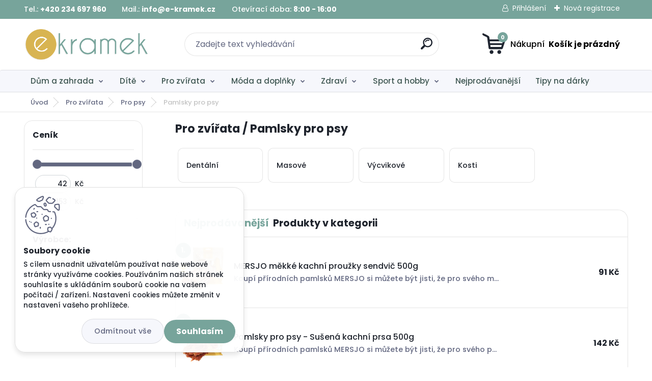

--- FILE ---
content_type: text/html; charset=utf-8
request_url: https://www.e-kramek.cz/Pamlsky-pro-psy-c35_71_3.htm
body_size: 33017
content:


        <!DOCTYPE html>
    <html xmlns:og="http://ogp.me/ns#" xmlns:fb="http://www.facebook.com/2008/fbml" lang="cs" class="tmpl__titanium">
      <head>
          <script>
              window.cookie_preferences = getCookieSettings('cookie_preferences');
              window.cookie_statistics = getCookieSettings('cookie_statistics');
              window.cookie_marketing = getCookieSettings('cookie_marketing');

              function getCookieSettings(cookie_name) {
                  if (document.cookie.length > 0)
                  {
                      cookie_start = document.cookie.indexOf(cookie_name + "=");
                      if (cookie_start != -1)
                      {
                          cookie_start = cookie_start + cookie_name.length + 1;
                          cookie_end = document.cookie.indexOf(";", cookie_start);
                          if (cookie_end == -1)
                          {
                              cookie_end = document.cookie.length;
                          }
                          return unescape(document.cookie.substring(cookie_start, cookie_end));
                      }
                  }
                  return false;
              }
          </script>
                    <script async src="https://www.googletagmanager.com/gtag/js?id=P8WWPCQR"></script>
                            <script>
                    window.dataLayer = window.dataLayer || [];
                    function gtag(){dataLayer.push(arguments)};
                    gtag('consent', 'default', {
                        'ad_storage': String(window.cookie_marketing) !== 'false' ? 'granted' : 'denied',
                        'analytics_storage': String(window.cookie_statistics) !== 'false' ? 'granted' : 'denied',
                        'ad_personalization': String(window.cookie_statistics) !== 'false' ? 'granted' : 'denied',
                        'ad_user_data': String(window.cookie_statistics) !== 'false' ? 'granted' : 'denied'
                    });
                    dataLayer.push({
                        'event': 'default_consent'
                    });
                </script>
                    <script>(function(w,d,s,l,i){w[l]=w[l]||[];w[l].push({'gtm.start':
          new Date().getTime(),event:'gtm.js'});var f=d.getElementsByTagName(s)[0],
        j=d.createElement(s),dl=l!='dataLayer'?'&l='+l:'';j.async=true;j.src=
        'https://www.googletagmanager.com/gtm.js?id='+i+dl;f.parentNode.insertBefore(j,f);
      })(window,document,'script','dataLayer','GTM-P8WWPCQR');
        window.dataLayer = window.dataLayer || [];
        window.dataLayer.push({
            event: 'eec.pageview',
            clientIP: '18.221.214.XX'
        });

    </script>
        <script>
      // Create BP element on the window
      window["bp"] = window["bp"] || function () {
        (window["bp"].q = window["bp"].q || []).push(arguments);
      };
      window["bp"].l = 1 * new Date();

      // Insert a script tag on the top of the head to load bp.js
      scriptElement = document.createElement("script");
      firstScript = document.getElementsByTagName("script")[0];
      scriptElement.async = true;
      scriptElement.src = 'https://pixel.barion.com/bp.js';
      firstScript.parentNode.insertBefore(scriptElement, firstScript);

      // Send init event
      bp('init', 'addBarionPixelId', 'BP-qLgG9ew9UP-5E');
    </script>

    <noscript>
      <img height="1" width="1" style="display:none" alt="Barion Pixel" src="https://pixel.barion.com/a.gif?ba_pixel_id='BP-qLgG9ew9UP-5E'&ev=contentView&noscript=1">
    </noscript>
            <title>Pamlsky pro psy - Sušená kachní prsa 500g</title>
        <script type="text/javascript">var action_unavailable='action_unavailable';var id_language = 'cs';var id_country_code = 'CZ';var language_code = 'cs-CZ';var path_request = '/request.php';var type_request = 'POST';var cache_break = "2511"; var enable_console_debug = false; var enable_logging_errors = false;var administration_id_language = 'cs';var administration_id_country_code = 'CZ';</script>          <script type="text/javascript" src="//ajax.googleapis.com/ajax/libs/jquery/1.8.3/jquery.min.js"></script>
          <script type="text/javascript" src="//code.jquery.com/ui/1.12.1/jquery-ui.min.js" ></script>
                  <script src="/wa_script/js/jquery.hoverIntent.minified.js?_=2025-01-14-11-59" type="text/javascript"></script>
        <script type="text/javascript" src="/admin/jscripts/jquery.qtip.min.js?_=2025-01-14-11-59"></script>
                  <script src="/wa_script/js/jquery.selectBoxIt.min.js?_=2025-01-14-11-59" type="text/javascript"></script>
                  <script src="/wa_script/js/bs_overlay.js?_=2025-01-14-11-59" type="text/javascript"></script>
        <script src="/wa_script/js/bs_design.js?_=2025-01-14-11-59" type="text/javascript"></script>
        <script src="/admin/jscripts/wa_translation.js?_=2025-01-14-11-59" type="text/javascript"></script>
        <link rel="stylesheet" type="text/css" href="/css/jquery.selectBoxIt.wa_script.css?_=2025-01-14-11-59" media="screen, projection">
        <link rel="stylesheet" type="text/css" href="/css/jquery.qtip.lupa.css?_=2025-01-14-11-59">
        
                  <script src="/wa_script/js/jquery.colorbox-min.js?_=2025-01-14-11-59" type="text/javascript"></script>
          <link rel="stylesheet" type="text/css" href="/css/colorbox.css?_=2025-01-14-11-59">
          <script type="text/javascript">
            jQuery(document).ready(function() {
              (function() {
                function createGalleries(rel) {
                  var regex = new RegExp(rel + "\\[(\\d+)]"),
                      m, group = "g_" + rel, groupN;
                  $("a[rel*=" + rel + "]").each(function() {
                    m = regex.exec(this.getAttribute("rel"));
                    if(m) {
                      groupN = group + m[1];
                    } else {
                      groupN = group;
                    }
                    $(this).colorbox({
                      rel: groupN,
                      slideshow:true,
                       maxWidth: "85%",
                       maxHeight: "85%",
                       returnFocus: false
                    });
                  });
                }
                createGalleries("lytebox");
                createGalleries("lyteshow");
              })();
            });</script>
          <script type="text/javascript">
      function init_products_hovers()
      {
        jQuery(".product").hoverIntent({
          over: function(){
            jQuery(this).find(".icons_width_hack").animate({width: "130px"}, 300, function(){});
          } ,
          out: function(){
            jQuery(this).find(".icons_width_hack").animate({width: "10px"}, 300, function(){});
          },
          interval: 40
        });
      }
      jQuery(document).ready(function(){

        jQuery(".param select, .sorting select").selectBoxIt();

        jQuery(".productFooter").click(function()
        {
          var $product_detail_link = jQuery(this).parent().find("a:first");

          if($product_detail_link.length && $product_detail_link.attr("href"))
          {
            window.location.href = $product_detail_link.attr("href");
          }
        });
        init_products_hovers();
        
        ebar_details_visibility = {};
        ebar_details_visibility["user"] = false;
        ebar_details_visibility["basket"] = false;

        ebar_details_timer = {};
        ebar_details_timer["user"] = setTimeout(function(){},100);
        ebar_details_timer["basket"] = setTimeout(function(){},100);

        function ebar_set_show($caller)
        {
          var $box_name = $($caller).attr("id").split("_")[0];

          ebar_details_visibility["user"] = false;
          ebar_details_visibility["basket"] = false;

          ebar_details_visibility[$box_name] = true;

          resolve_ebar_set_visibility("user");
          resolve_ebar_set_visibility("basket");
        }

        function ebar_set_hide($caller)
        {
          var $box_name = $($caller).attr("id").split("_")[0];

          ebar_details_visibility[$box_name] = false;

          clearTimeout(ebar_details_timer[$box_name]);
          ebar_details_timer[$box_name] = setTimeout(function(){resolve_ebar_set_visibility($box_name);},300);
        }

        function resolve_ebar_set_visibility($box_name)
        {
          if(   ebar_details_visibility[$box_name]
             && jQuery("#"+$box_name+"_detail").is(":hidden"))
          {
            jQuery("#"+$box_name+"_detail").slideDown(300);
          }
          else if(   !ebar_details_visibility[$box_name]
                  && jQuery("#"+$box_name+"_detail").not(":hidden"))
          {
            jQuery("#"+$box_name+"_detail").slideUp(0, function() {
              $(this).css({overflow: ""});
            });
          }
        }

        
        jQuery("#user_icon, #basket_icon").hoverIntent({
          over: function(){
            ebar_set_show(this);
            
          } ,
          out: function(){
            ebar_set_hide(this);
          },
          interval: 40
        });
        
        jQuery("#user_icon").click(function(e)
        {
          if(jQuery(e.target).attr("id") == "user_icon")
          {
            window.location.href = "https://www.e-kramek.cz/2839efqo/e-login/";
          }
        });

        jQuery("#basket_icon").click(function(e)
        {
          if(jQuery(e.target).attr("id") == "basket_icon")
          {
            window.location.href = "https://www.e-kramek.cz/2839efqo/e-basket/";
          }
        });
      
      });
    </script>        <meta http-equiv="Content-language" content="cs">
        <meta http-equiv="Content-Type" content="text/html; charset=utf-8">
        <meta name="language" content="czech">
        <meta name="keywords" content="Pamlsky pro psy, Tyčinky, Tréninkové pamlsky, dentální pamlsky">
        <meta name="description" content="">
        <meta name="revisit-after" content="1 Days">
        <meta name="distribution" content="global">
        <meta name="expires" content="never">
                  <meta name="expires" content="never">
                    <link rel="canonical" href="https://www.e-kramek.cz/Pamlsky-pro-psy-c35_71_3.htm"/>
          <meta property="og:image" content="http://www.e-kramek.cz/fotky123500/design_setup/images/logo_logo_ekramek_LOGO.png" />
<meta property="og:image:secure_url" content="https://www.e-kramek.cz/fotky123500/design_setup/images/logo_logo_ekramek_LOGO.png" />
<meta property="og:image:type" content="image/jpeg" />

<meta name="google-site-verification" content="5Syie8IrhRGZhL6xLZ1j2vPnFxsNiOGSBggg6_U-GSM"/>            <meta name="robots" content="index, follow">
                      <link href="//www.e-kramek.cz/fotky123500/FAVICON16x16.png" rel="icon" type="image/png">
          <link rel="shortcut icon" type="image/png" href="//www.e-kramek.cz/fotky123500/FAVICON16x16.png">
                  <link rel="stylesheet" type="text/css" href="/css/lang_dependent_css/lang_cs.css?_=2025-01-14-11-59" media="screen, projection">
                <link rel='stylesheet' type='text/css' href='/wa_script/js/styles.css?_=2025-01-14-11-59'>
        <script language='javascript' type='text/javascript' src='/wa_script/js/javascripts.js?_=2025-01-14-11-59'></script>
        <script language='javascript' type='text/javascript' src='/wa_script/js/check_tel.js?_=2025-01-14-11-59'></script>
          <script src="/assets/javascripts/buy_button.js?_=2025-01-14-11-59"></script>
            <script type="text/javascript" src="/wa_script/js/bs_user.js?_=2025-01-14-11-59"></script>
        <script type="text/javascript" src="/wa_script/js/bs_fce.js?_=2025-01-14-11-59"></script>
        <script type="text/javascript" src="/wa_script/js/bs_fixed_bar.js?_=2025-01-14-11-59"></script>
        <script type="text/javascript" src="/bohemiasoft/js/bs.js?_=2025-01-14-11-59"></script>
        <script src="/wa_script/js/jquery.number.min.js?_=2025-01-14-11-59" type="text/javascript"></script>
        <script type="text/javascript">
            BS.User.id = 123500;
            BS.User.domain = "2839efqo";
            BS.User.is_responsive_layout = true;
            BS.User.max_search_query_length = 50;
            BS.User.max_autocomplete_words_count = 5;

            WA.Translation._autocompleter_ambiguous_query = ' Hledavý výraz je pro našeptávač příliš obecný. Zadejte prosím další znaky, slova nebo pokračujte odesláním formuláře pro vyhledávání.';
            WA.Translation._autocompleter_no_results_found = ' Nebyly nalezeny žádné produkty ani kategorie.';
            WA.Translation._error = " Chyba";
            WA.Translation._success = " Nastaveno";
            WA.Translation._warning = " Upozornění";
            WA.Translation._multiples_inc_notify = '<p class="multiples-warning"><strong>Tento produkt je možné objednat pouze v násobcích #inc#. </strong><br><small>Vámi zadaný počet kusů byl navýšen dle tohoto násobku.</small></p>';
            WA.Translation._shipping_change_selected = " Změnit...";
            WA.Translation._shipping_deliver_to_address = " Zásilka bude doručena na zvolenou adresu";

            BS.Design.template = {
              name: "titanium",
              is_selected: function(name) {
                if(Array.isArray(name)) {
                  return name.indexOf(this.name) > -1;
                } else {
                  return name === this.name;
                }
              }
            };
            BS.Design.isLayout3 = true;
            BS.Design.templates = {
              TEMPLATE_ARGON: "argon",TEMPLATE_NEON: "neon",TEMPLATE_CARBON: "carbon",TEMPLATE_XENON: "xenon",TEMPLATE_AURUM: "aurum",TEMPLATE_CUPRUM: "cuprum",TEMPLATE_ERBIUM: "erbium",TEMPLATE_CADMIUM: "cadmium",TEMPLATE_BARIUM: "barium",TEMPLATE_CHROMIUM: "chromium",TEMPLATE_SILICIUM: "silicium",TEMPLATE_IRIDIUM: "iridium",TEMPLATE_INDIUM: "indium",TEMPLATE_OXYGEN: "oxygen",TEMPLATE_HELIUM: "helium",TEMPLATE_FLUOR: "fluor",TEMPLATE_FERRUM: "ferrum",TEMPLATE_TERBIUM: "terbium",TEMPLATE_URANIUM: "uranium",TEMPLATE_ZINCUM: "zincum",TEMPLATE_CERIUM: "cerium",TEMPLATE_KRYPTON: "krypton",TEMPLATE_THORIUM: "thorium",TEMPLATE_ETHERUM: "etherum",TEMPLATE_KRYPTONIT: "kryptonit",TEMPLATE_TITANIUM: "titanium",TEMPLATE_PLATINUM: "platinum"            };
        </script>
                  <script src="/js/progress_button/modernizr.custom.js"></script>
                      <link rel="stylesheet" type="text/css" href="/bower_components/owl.carousel/dist/assets/owl.carousel.min.css" />
            <link rel="stylesheet" type="text/css" href="/bower_components/owl.carousel/dist/assets/owl.theme.default.min.css" />
            <script src="/bower_components/owl.carousel/dist/owl.carousel.min.js"></script>
                      <link rel="stylesheet" type="text/css" href="/bower_components/priority-nav/dist/priority-nav-core.css" />
            <script src="/bower_components/priority-nav/dist/priority-nav.js"></script>
                      <link rel="stylesheet" type="text/css" href="//static.bohemiasoft.com/jave/style.css?_=2025-01-14-11-59" media="screen">
                    <link rel="stylesheet" type="text/css" href="/css/font-awesome.4.7.0.min.css" media="screen">
          <link rel="stylesheet" type="text/css" href="/sablony/nove/titanium/titaniumpurple/css/product_var3.css?_=2025-01-14-11-59" media="screen">
          <style>
    :root {
        --primary: #77a49b;
        --primary-dark: #d8b452;
        --secondary: #f6f7fc;
        --secondary-v2: #626780;
        --element-color: #1f242d;
        --stars: #ffcf15;
        --sale: #c91e1e;
        
        --empty-basket-text: " Košík je prázdný";
        --full-shopping-basket-text: "nákupní košík";
        --choose-delivery-method-text: "Vyberte způsob doručení";
        --choose-payment-method-text: "Vyberte způsob platby";
        --free-price-text: "Zdarma";
        --continue-without-login-text: "Pokračovat bez přihlášení";
        --summary-order-text: "Shrnutí Vaší objednávky";
        --cart-contents-text: "Váš košík";
        --in-login-text: "Přihlášení";
        --in-registration-text: "Nová registrace";
        --in-forgotten-pass-text: "Zapomenuté heslo";
        --price-list-filter-text: "Ceník";
        --search-see-everything-text: "Zobrazit vše";
        --discount-code-text: "Mám slevový kód";
        --searched-cats-text: "Hledané kategorie";
        --back-to-eshop-text: "Zpátky do eshopu";
        --to-category-menu-text: "Do kategorie";
        --back-menu-text: "Zpět";
        --pagination-next-text: "Další";
        --pagination-previous-text: "Předchozí";
        --cookies-files-text: "Soubory cookie";
        --newsletter-button-text: "Odebírat";
        --newsletter-be-up-to-date-text: "Buďte v obraze";
        --specify-params-text: "Vyberte parametry";
        --article-tags-text: "Tagy článku";
        --watch-product-text: "Hlídat produkt";
        --notfull-shopping-text: "Nákupní";
        --notfull-basket-is-empty-text: " Košík je prázdný";
        --whole-blog-article-text: "Celý článek";
        --basket-content-text: " Obsah košíku";
        --products-in-cat-text: " Produkty v kategorii";
        
    }
</style>
          <link rel="stylesheet"
                type="text/css"
                id="tpl-editor-stylesheet"
                href="/sablony/nove/titanium/titaniumpurple/css/colors.css?_=2025-01-14-11-59"
                media="screen">

          <meta name="viewport" content="width=device-width, initial-scale=1.0">
          <link rel="stylesheet" 
                   type="text/css" 
                   href="https://static.bohemiasoft.com/custom-css/titanium.css?_1763555132" 
                   media="screen"><style type="text/css">
               <!--#site_logo{
                  width: 275px;
                  height: 100px;
                  background-image: url('/fotky123500/design_setup/images/logo_logo_ekramek_LOGO.png?cache_time=1705055637');
                  background-repeat: no-repeat;
                  
                }html body .myheader { 
          background-image: none;
          border: black;
          background-repeat: repeat;
          background-position: 0px 0px;
          background-color: #ffffff;
        }#page_background{
                  background-image: none;
                  background-repeat: repeat;
                  background-position: 0px 0px;
                  background-color: #ffffff;
                }.bgLupa{
                  padding: 0;
                  border: none;
                }
      /***font kategorie***/
      body #page .leftmenu2 ul li a {
                  color: #3f5752!important;
      }
      body #page .leftmenu ul li a {
                  color: #3f5752!important;
      }
      /***font kategorie - hover, active***/
      body #page .leftmenu2 ul li a:hover, body #page .leftmenu2 ul li.leftmenuAct a {
                  color:#d8b452 !important;
      }
      body #page .leftmenu ul li a:hover, body #page .leftmenu ul li.leftmenuAct a {
                  color:#d8b452 !important;
      }
      /***before kategorie***/
      #left-box li a::before {
                  color: #3f5752!important; 
        } 
      /***before kategorie - hover, active***/
      .leftmenu li:hover a::before, .leftmenuAct a::before, .leftmenu2 li:hover a::before, .leftmenuAct a::before {
                  color: #d8b452!important; 
        }
      /***font podkategorie***/
      body #page .leftmenu2 ul ul li a {
                  color:#3f5752!important;
        }
      body #page .leftmenu ul ul li a, body #page .leftmenu ul li.leftmenuAct ul li a {
            color:#3f5752!important;
            border-color:#3f5752!important;
        }
      /***font podkategorie - hover, active***/
      body #page .leftmenu2 ul ul li a:hover, body #page .leftmenu2 ul ul li.leftmenu2Act a{
                  color: #d8b452 !important;
        }
      body #page .leftmenu ul ul li a:hover, body #page .leftmenu ul li.leftmenuAct ul li a:hover{
            color: #d8b452 !important;
        }
      /***before podkategorie***/
      html #left-box .leftmenu2 ul ul a::before{
                  color: #77a49b!important; 
        }
      html #left-box .leftmenu ul ul a::before{
                  color: #77a49b!important; 
      }
      /***before podkategorie - hover, active***/
      html #left-box .leftmenu2 ul ul li:hover a::before, html #left-box .leftmenu2 ul ul li.leftmenu2Act a::before{
                  color: #d8b452 !important; 
        }
      html #left-box .leftmenu ul ul li:hover a::before, html #left-box .leftmenu ul ul li.leftmenuAct a::before{
                  color: #d8b452 !important; 
        } 

 :root { 
 }
-->
                </style>          <link rel="stylesheet" type="text/css" href="/fotky123500/design_setup/css/user_defined.css?_=1759306095" media="screen, projection">
                    <script type="text/javascript" src="/admin/jscripts/wa_dialogs.js?_=2025-01-14-11-59"></script>
            <script>
      $(document).ready(function() {
        if (getCookie('show_cookie_message' + '_123500_cz') != 'no') {
          if($('#cookies-agreement').attr('data-location') === '0')
          {
            $('.cookies-wrapper').css("top", "0px");
          }
          else
          {
            $('.cookies-wrapper').css("bottom", "0px");
          }
          $('.cookies-wrapper').show();
        }

        $('#cookies-notify__close').click(function() {
          setCookie('show_cookie_message' + '_123500_cz', 'no');
          $('#cookies-agreement').slideUp();
          $("#masterpage").attr("style", "");
          setCookie('cookie_preferences', 'true');
          setCookie('cookie_statistics', 'true');
          setCookie('cookie_marketing', 'true');
          window.cookie_preferences = true;
          window.cookie_statistics = true;
          window.cookie_marketing = true;
          if(typeof gtag === 'function') {
              gtag('consent', 'update', {
                  'ad_storage': 'granted',
                  'analytics_storage': 'granted',
                  'ad_user_data': 'granted',
                  'ad_personalization': 'granted'
              });
          }
         return false;
        });

        $("#cookies-notify__disagree").click(function(){
            save_preferences();
        });

        $('#cookies-notify__preferences-button-close').click(function(){
            var cookies_notify_preferences = $("#cookies-notify-checkbox__preferences").is(':checked');
            var cookies_notify_statistics = $("#cookies-notify-checkbox__statistics").is(':checked');
            var cookies_notify_marketing = $("#cookies-notify-checkbox__marketing").is(':checked');
            save_preferences(cookies_notify_preferences, cookies_notify_statistics, cookies_notify_marketing);
        });

        function save_preferences(preferences = false, statistics = false, marketing = false)
        {
            setCookie('show_cookie_message' + '_123500_cz', 'no');
            $('#cookies-agreement').slideUp();
            $("#masterpage").attr("style", "");
            setCookie('cookie_preferences', preferences);
            setCookie('cookie_statistics', statistics);
            setCookie('cookie_marketing', marketing);
            window.cookie_preferences = preferences;
            window.cookie_statistics = statistics;
            window.cookie_marketing = marketing;
            if(marketing && typeof gtag === 'function')
            {
                gtag('consent', 'update', {
                    'ad_storage': 'granted'
                });
            }
            if(statistics && typeof gtag === 'function')
            {
                gtag('consent', 'update', {
                    'analytics_storage': 'granted',
                    'ad_user_data': 'granted',
                    'ad_personalization': 'granted',
                });
            }
            if(marketing === false && BS && BS.seznamIdentity) {
                BS.seznamIdentity.clearIdentity();
            }
        }

        /**
         * @param {String} cookie_name
         * @returns {String}
         */
        function getCookie(cookie_name) {
          if (document.cookie.length > 0)
          {
            cookie_start = document.cookie.indexOf(cookie_name + "=");
            if (cookie_start != -1)
            {
              cookie_start = cookie_start + cookie_name.length + 1;
              cookie_end = document.cookie.indexOf(";", cookie_start);
              if (cookie_end == -1)
              {
                cookie_end = document.cookie.length;
              }
              return unescape(document.cookie.substring(cookie_start, cookie_end));
            }
          }
          return "";
        }
        
        /**
         * @param {String} cookie_name
         * @param {String} value
         */
        function setCookie(cookie_name, value) {
          var time = new Date();
          time.setTime(time.getTime() + 365*24*60*60*1000); // + 1 rok
          var expires = "expires="+time.toUTCString();
          document.cookie = cookie_name + "=" + escape(value) + "; " + expires + "; path=/";
        }
      });
    </script>
    <script async src="https://www.googletagmanager.com/gtag/js?id=AW-11475530310"></script><script>
window.dataLayer = window.dataLayer || [];
function gtag(){dataLayer.push(arguments);}
gtag('js', new Date());
gtag('config', 'AW-11475530310', { debug_mode: true });
</script>
        <script type="text/javascript">
          (function(a,e,c,f,g,b,d){var h={ak:"+420 234 697 960",cl:"fowuCMqwx4kZEMbk-t8q"};
          a[c]=a[c]||function(){(a[c].q=a[c].q||[]).push(arguments)};
          a[f]||(a[f]=h.ak);
          b=e.createElement(g);
          b.async=1;
          b.src="//www.gstatic.com/wcm/loader.js";
          d=e.getElementsByTagName(g)[0];
          d.parentNode.insertBefore(b,d);
          a._googWcmGet=function(b,d,e){a[c](2,b,h,d,null,new Date,e)}})(window,document,"_googWcmImpl","_googWcmAk","script");
        </script>        <script type="text/javascript" src="/wa_script/js/search_autocompleter.js?_=2025-01-14-11-59"></script>
              <script>
              WA.Translation._complete_specification = "Kompletní specifikace";
              WA.Translation._dont_have_acc = "Nemáte účet? ";
              WA.Translation._have_acc = "Již máte účet? ";
              WA.Translation._register_titanium = "Zaregistrujte se ";
              WA.Translation._login_titanium = "Přihlašte se ";
              WA.Translation._placeholder_voucher = "Sem vložte kód";
          </script>
                <script src="/wa_script/js/template/titanium/script.js?_=2025-01-14-11-59"></script>
                    <link rel="stylesheet" type="text/css" href="/assets/vendor/magnific-popup/magnific-popup.css" />
      <script src="/assets/vendor/magnific-popup/jquery.magnific-popup.js"></script>
      <script type="text/javascript">
        BS.env = {
          decPoint: ",",
          basketFloatEnabled: false        };
      </script>
      <script type="text/javascript" src="/node_modules/select2/dist/js/select2.min.js"></script>
      <script type="text/javascript" src="/node_modules/maximize-select2-height/maximize-select2-height.min.js"></script>
      <script type="text/javascript">
        (function() {
          $.fn.select2.defaults.set("language", {
            noResults: function() {return " Nenalezeny žádné položky"},
            inputTooShort: function(o) {
              var n = o.minimum - o.input.length;
              return " Prosím zadejte #N# nebo více znaků.".replace("#N#", n);
            }
          });
          $.fn.select2.defaults.set("width", "100%")
        })();

      </script>
      <link type="text/css" rel="stylesheet" href="/node_modules/select2/dist/css/select2.min.css" />
      <script type="text/javascript" src="/wa_script/js/countdown_timer.js?_=2025-01-14-11-59"></script>
      <script type="text/javascript" src="/wa_script/js/app.js?_=2025-01-14-11-59"></script>
      <script type="text/javascript" src="/node_modules/jquery-validation/dist/jquery.validate.min.js"></script>

      
          </head>
      <body class="lang-cs layout3 not-home page-category page-category-35-71 basket-empty slider_available template-slider-custom vat-payer-n alternative-currency-y" onload="_googWcmGet('contact-phone', '+420 234 697 960')">
      <!-- Google Tag Manager (noscript) end -->
    <noscript><iframe src="https://www.googletagmanager.com/ns.html?id=GTM-P8WWPCQR"
                      height="0" width="0" style="display:none;visibility:hidden"></iframe></noscript>
    <!-- End Google Tag Manager (noscript) -->
      <script>gtag("event", "page_view", {
    "ecomm_pagetype": "category",
    "send_to": "AW-11475530310"
});
</script>    <a name="topweb"></a>
            <div id="cookies-agreement" class="cookies-wrapper" data-location="1"
         >
      <div class="cookies-notify-background"></div>
      <div class="cookies-notify" style="display:block!important;">
        <div class="cookies-notify__bar">
          <div class="cookies-notify__bar1">
            <div class="cookies-notify__text"
                                 >
                S cílem usnadnit uživatelům používat naše webové stránky využíváme cookies. Používáním našich stránek souhlasíte s ukládáním souborů cookie na vašem počítači / zařízení. Nastavení cookies můžete změnit v nastavení vašeho prohlížeče.            </div>
            <div class="cookies-notify__button">
                <a href="#" id="cookies-notify__disagree" class="secondary-btn"
                   style="color: #000000;
                           background-color: #c8c8c8;
                           opacity: 1"
                >Odmítnout vše</a>
              <a href="#" id="cookies-notify__close"
                 style="color: #000000;
                        background-color: #c8c8c8;
                        opacity: 1"
                >Souhlasím</a>
            </div>
          </div>
                        <div class="cookies-notify__detail_box hidden"
                             >
                <div id="cookies-nofify__close_detail"> Zavřít</div>
                <div>
                    <br />
                    <b> Co jsou cookies?</b><br />
                    <span> Cookies jsou krátké textové informace, které jsou uloženy ve Vašem prohlížeči. Tyto informace běžně používají všechny webové stránky a jejich procházením dochází k ukládání cookies. Pomocí partnerských skriptů, které mohou stránky používat (například Google analytics</span><br /><br />
                    <b> Jak lze nastavit práci webu s cookies?</b><br />
                    <span> Přestože doporučujeme povolit používání všech typů cookies, práci webu s nimi můžete nastavit dle vlastních preferencí pomocí checkboxů zobrazených níže. Po odsouhlasení nastavení práce s cookies můžete změnit své rozhodnutí smazáním či editací cookies přímo v nastavení Vašeho prohlížeče. Podrobnější informace k promazání cookies najdete v nápovědě Vašeho prohlížeče.</span>
                </div>
                <div class="cookies-notify__checkboxes"
                                    >
                    <div class="checkbox-custom checkbox-default cookies-notify__checkbox">
                        <input type="checkbox" id="cookies-notify-checkbox__functional" checked disabled />
                        <label for="cookies-notify-checkbox__functional" class="cookies-notify__checkbox_label"> Nutné</label>
                    </div>
                    <div class="checkbox-custom checkbox-default cookies-notify__checkbox">
                        <input type="checkbox" id="cookies-notify-checkbox__preferences" checked />
                        <label for="cookies-notify-checkbox__preferences" class="cookies-notify__checkbox_label"> Preferenční</label>
                    </div>
                    <div class="checkbox-custom checkbox-default cookies-notify__checkbox">
                        <input type="checkbox" id="cookies-notify-checkbox__statistics" checked />
                        <label for="cookies-notify-checkbox__statistics" class="cookies-notify__checkbox_label"> Statistické</label>
                    </div>
                    <div class="checkbox-custom checkbox-default cookies-notify__checkbox">
                        <input type="checkbox" id="cookies-notify-checkbox__marketing" checked />
                        <label for="cookies-notify-checkbox__marketing" class="cookies-notify__checkbox_label"> Marketingové</label>
                    </div>
                </div>
                <div id="cookies-notify__cookie_types">
                    <div class="cookies-notify__cookie_type cookie-active" data-type="functional">
                         Nutné (13)
                    </div>
                    <div class="cookies-notify__cookie_type" data-type="preferences">
                         Preferenční (1)
                    </div>
                    <div class="cookies-notify__cookie_type" data-type="statistics">
                         Statistické (15)
                    </div>
                    <div class="cookies-notify__cookie_type" data-type="marketing">
                         Marketingové (15)
                    </div>
                    <div class="cookies-notify__cookie_type" data-type="unclassified">
                         Neklasifikované (7)
                    </div>
                </div>
                <div id="cookies-notify__cookie_detail">
                    <div class="cookie-notify__cookie_description">
                        <span id="cookie-notify__description_functional" class="cookie_description_active"> Tyto informace jsou nezbytné ke správnému chodu webové stránky jako například vkládání zboží do košíku, uložení vyplněných údajů nebo přihlášení do zákaznické sekce.</span>
                        <span id="cookie-notify__description_preferences" class="hidden"> Tyto cookies umožní přizpůsobit chování nebo vzhled stránky dle Vašich potřeb, například volba jazyka.</span>
                        <span id="cookie-notify__description_statistics" class="hidden"> Díky těmto cookies mohou majitelé i developeři webu více porozumět chování uživatelů a vyvijet stránku tak, aby byla co nejvíce prozákaznická. Tedy abyste co nejrychleji našli hledané zboží nebo co nejsnáze dokončili jeho nákup.</span>
                        <span id="cookie-notify__description_marketing" class="hidden"> Tyto informace umožní personalizovat zobrazení nabídek přímo pro Vás díky historické zkušenosti procházení dřívějších stránek a nabídek.</span>
                        <span id="cookie-notify__description_unclassified" class="hidden"> Tyto cookies prozatím nebyly roztříděny do vlastní kategorie.</span>
                    </div>
                    <style>
                        #cookies-notify__cookie_detail_table td
                        {
                            color: #ffffff                        }
                    </style>
                    <table class="table" id="cookies-notify__cookie_detail_table">
                        <thead>
                            <tr>
                                <th> Jméno</th>
                                <th> Účel</th>
                                <th> Vypršení</th>
                            </tr>
                        </thead>
                        <tbody>
                                                    <tr>
                                <td>show_cookie_message</td>
                                <td>Ukládá informaci o potřebě zobrazení cookie lišty</td>
                                <td>1 rok</td>
                            </tr>
                                                        <tr>
                                <td>__zlcmid</td>
                                <td>Tento soubor cookie se používá k uložení identity návštěvníka během návštěv a preference návštěvníka deaktivovat naši funkci živého chatu. </td>
                                <td>1 rok</td>
                            </tr>
                                                        <tr>
                                <td>__cfruid</td>
                                <td>Tento soubor cookie je součástí služeb poskytovaných společností Cloudflare – včetně vyrovnávání zátěže, doručování obsahu webových stránek a poskytování připojení DNS pro provozovatele webových stránek. </td>
                                <td>relace</td>
                            </tr>
                                                        <tr>
                                <td>_auth</td>
                                <td>Zajišťuje bezpečnost procházení návštěvníků tím, že zabraňuje padělání požadavků mezi stránkami. Tento soubor cookie je nezbytný pro bezpečnost webu a návštěvníka. </td>
                                <td>1 rok</td>
                            </tr>
                                                        <tr>
                                <td>csrftoken</td>
                                <td>Pomáhá předcházet útokům Cross-Site Request Forgery (CSRF). 
</td>
                                <td>1 rok</td>
                            </tr>
                                                        <tr>
                                <td>PHPSESSID</td>
                                <td>Zachovává stav uživatelské relace napříč požadavky na stránky. </td>
                                <td>relace</td>
                            </tr>
                                                        <tr>
                                <td>rc::a</td>
                                <td>Tento soubor cookie se používá k rozlišení mezi lidmi a roboty. To je výhodné pro web, aby
vytvářet platné zprávy o používání jejich webových stránek. </td>
                                <td>persistentní</td>
                            </tr>
                                                        <tr>
                                <td>rc::c</td>
                                <td>Tento soubor cookie se používá k rozlišení mezi lidmi a roboty. </td>
                                <td>relace</td>
                            </tr>
                                                        <tr>
                                <td>AWSALBCORS</td>
                                <td>Registruje, který server-cluster obsluhuje návštěvníka. To se používá v kontextu s vyrovnáváním zátěže, aby se optimalizovala uživatelská zkušenost. </td>
                                <td>6 dnů</td>
                            </tr>
                                                        <tr>
                                <td>18plus_allow_access#</td>
                                <td>Ukládá informaci o odsouhlasení okna 18+ pro web.</td>
                                <td>neznámý</td>
                            </tr>
                                                        <tr>
                                <td>18plus_cat#</td>
                                <td>Ukládá informaci o odsouhlasení okna 18+ pro kategorii.</td>
                                <td>neznámý</td>
                            </tr>
                                                        <tr>
                                <td>bs_slide_menu</td>
                                <td></td>
                                <td>neznámý</td>
                            </tr>
                                                        <tr>
                                <td>left_menu</td>
                                <td>Ukládá informaci o způsobu zobrazení levého menu.</td>
                                <td>neznámý</td>
                            </tr>
                                                    </tbody>
                    </table>
                    <div class="cookies-notify__button">
                        <a href="#" id="cookies-notify__preferences-button-close"
                           style="color: #000000;
                                background-color: #c8c8c8;
                                opacity: 1">
                            Uložit nastavení                        </a>
                    </div>
                </div>
            </div>
                    </div>
      </div>
    </div>
    
  <div id="responsive_layout_large"></div><div id="page">      <div class="top-bar" id="topBar">
                  <div class="top-bar-content">
            <p style="text-align: left;">Tel.: <strong>+420 234 697 960  </strong>      Mail.: <strong>info@e-kramek.cz</strong>        Otevírací doba: <strong>8:00 - 16:00  </strong></p>          </div>
                    <div class="top-bar-login">
                          <span class="user-login"><a href="/2839efqo/e-login">Přihlášení</a></span>
              <span class="user-register"><a href="/2839efqo/e-register">Nová registrace</a></span>
                        </div>
                        </div>
          <script type="text/javascript">
      var responsive_articlemenu_name = ' Menu';
      var responsive_eshopmenu_name = ' E-shop';
    </script>
        <link rel="stylesheet" type="text/css" href="/css/masterslider.css?_=2025-01-14-11-59" media="screen, projection">
    <script type="text/javascript" src="/js/masterslider.min.js"></script>
    <div class="myheader">
                <div class="navigate_bar">
            <div class="logo-wrapper">
            <a id="site_logo" href="//www.e-kramek.cz" class="mylogo" aria-label="Logo"></a>
    </div>
                <div id="search">
      <form name="search" id="searchForm" action="/search-engine.htm" method="GET" enctype="multipart/form-data">
        <label for="q" class="title_left2"> Hľadanie</label>
        <p>
          <input name="slovo" type="text" class="inputBox" id="q" placeholder=" Zadejte text vyhledávání" maxlength="50">
          
          <input type="hidden" id="source_service" value="www.webareal.cz">
        </p>
        <div class="wrapper_search_submit">
          <input type="submit" class="search_submit" aria-label="search" name="search_submit" value="">
        </div>
        <div id="search_setup_area">
          <input id="hledatjak2" checked="checked" type="radio" name="hledatjak" value="2">
          <label for="hledatjak2">Hledat ve zboží</label>
          <br />
          <input id="hledatjak1"  type="radio" name="hledatjak" value="1">
          <label for="hledatjak1">Hledat v článcích</label>
                    <script type="text/javascript">
            function resolve_search_mode_visibility()
            {
              if (jQuery('form[name=search] input').is(':focus'))
              {
                if (jQuery('#search_setup_area').is(':hidden'))
                {
                  jQuery('#search_setup_area').slideDown(400);
                }
              }
              else
              {
                if (jQuery('#search_setup_area').not(':hidden'))
                {
                  jQuery('#search_setup_area').slideUp(400);
                }
              }
            }

            $('form[name=search] input').click(function() {
              this.focus();
            });

            jQuery('form[name=search] input')
                .focus(function() {
                  resolve_search_mode_visibility();
                })
                .blur(function() {
                  setTimeout(function() {
                    resolve_search_mode_visibility();
                  }, 1000);
                });

          </script>
                  </div>
      </form>
    </div>
            
  <div id="ebar" class="" >        <div id="basket_icon" >
            <div id="basket_detail">
                <div id="basket_arrow_tag"></div>
                <div id="basket_content_tag">
                    <a id="quantity_tag" href="/2839efqo/e-basket" rel="nofollow" class="elink"><span class="quantity_count">0</span>
                    <span class="basket_empty"> Váš nákupní košík <span class="bold">je prázdný</span></span></a>                </div>
            </div>
        </div>
                </div>      </div>
          </div>
        <div class="eshop-menu drop-menu" id="dropMenu">
      <div id="dropMenuWrapper">
            <div class="menu-wrapper leftmenu" id="menuWrapper">
          <ul class="root-eshop-menu" id="menuContent">
              <li class="home-button">
              <a href="//www.e-kramek.cz">
      <i class="fa fa-home" aria-hidden="true"></i>
    </a>
            </li>
            <li class="eshop-menu-item item-1 has-submenu">
            <a class="item-link level-1" href="/Dum-a-zahrada-c32_0_1.htm">Dům a zahrada</a>
          <ul class="eshop-submenu-root menu-level-2">
          <li class="eshop-menu-item item-1 has-submenu">
            <div class="menu-item-box">
                  <div class="menu-item-img">
            <a href="/Dum-a-zahrada-c32_2_2.htm" title="Nábytek">
              <img src="/fotky123500/icons/wieszaki-na-ubrania.jpg" title="Nábytek" alt="Nábytek" />
            </a>
          </div>
                  <div class="menu-item-cat">
          <a class="item-link level-2" href="/Dum-a-zahrada-c32_2_2.htm">Nábytek</a>
              <ul class="eshop-submenu-root menu-level-3">
          <li class="eshop-menu-item item-1">
            <a class="item-link level-3" href="/Dum-a-zahrada-c32_167_3.htm">Šatní ramínka</a>
          </li>
        <li class="eshop-menu-item item-2">
            <a class="item-link level-3" href="/Dum-a-zahrada-c32_10_3.htm">Látkové botníky/organizéry</a>
          </li>
        <li class="eshop-menu-item item-3">
            <a class="item-link level-3" href="/Dum-a-zahrada-c32_11_3.htm">Stojací věšáky</a>
          </li>
        </ul>
            </div>
      </div>
          </li>
        <li class="eshop-menu-item item-2 has-submenu">
            <div class="menu-item-box">
                  <div class="menu-item-img">
            <a href="/Dum-a-zahrada-c32_3_2.htm" title="Zahrada">
              <img src="/fotky123500/icons/skrzynki.jpg" title="Zahrada" alt="Zahrada" />
            </a>
          </div>
                  <div class="menu-item-cat">
          <a class="item-link level-2" href="/Dum-a-zahrada-c32_3_2.htm">Zahrada</a>
              <ul class="eshop-submenu-root menu-level-3">
          <li class="eshop-menu-item item-1">
            <a class="item-link level-3" href="/Dum-a-zahrada-c32_137_3.htm">Houpačky</a>
          </li>
        <li class="eshop-menu-item item-2">
            <a class="item-link level-3" href="/Dum-a-zahrada-c32_151_3.htm">Grilování</a>
          </li>
        <li class="eshop-menu-item item-3">
            <a class="item-link level-3" href="/Dum-a-zahrada-c32_208_3.htm">Zahradní nábytek </a>
          </li>
        <li class="eshop-menu-item item-4">
            <a class="item-link level-3" href="/Dum-a-zahrada-c32_210_3.htm">Ruční nářadí</a>
          </li>
        <li class="eshop-menu-item item-5">
            <a class="item-link level-3" href="/Dum-a-zahrada-c32_211_3.htm">Zavlažování</a>
          </li>
        <li class="eshop-menu-item item-6">
            <a class="item-link level-3" href="/Dum-a-zahrada-c32_149_3.htm">Piknikové deky</a>
          </li>
        <li class="eshop-menu-item item-7">
            <a class="item-link level-3" href="/Dum-a-zahrada-c32_14_3.htm">Poštovní schránky</a>
          </li>
        </ul>
            </div>
      </div>
          </li>
        <li class="eshop-menu-item item-3 has-submenu">
            <div class="menu-item-box">
                  <div class="menu-item-img">
            <a href="/Dum-a-zahrada-c32_5_2.htm" title="Domácnost">
              <img src="/fotky123500/icons/akcesoria-kuchenne.jpg" title="Domácnost" alt="Domácnost" />
            </a>
          </div>
                  <div class="menu-item-cat">
          <a class="item-link level-2" href="/Dum-a-zahrada-c32_5_2.htm">Domácnost</a>
              <ul class="eshop-submenu-root menu-level-3">
          <li class="eshop-menu-item item-1">
            <a class="item-link level-3" href="/Dum-a-zahrada-c32_19_3.htm">Doplňky do kuchyně</a>
          </li>
        <li class="eshop-menu-item item-2">
            <a class="item-link level-3" href="/Dum-a-zahrada-c32_20_3.htm">Koupelnové doplňky</a>
          </li>
        <li class="eshop-menu-item item-3">
            <a class="item-link level-3" href="/Dum-a-zahrada-c32_23_3.htm">Bytové doplňky</a>
          </li>
        <li class="eshop-menu-item item-4">
            <a class="item-link level-3" href="/Dum-a-zahrada-c32_164_3.htm">Obaly na oděv a obuv</a>
          </li>
        <li class="eshop-menu-item item-5">
            <a class="item-link level-3" href="/Dum-a-zahrada-c32_165_3.htm">Organizéry na oblečení</a>
          </li>
        <li class="eshop-menu-item item-6">
            <a class="item-link level-3" href="/Dum-a-zahrada-c32_166_3.htm">Vakuové pytle </a>
          </li>
        <li class="eshop-menu-item item-7">
            <a class="item-link level-3" href="/Dum-a-zahrada-c32_169_3.htm">Odžmolkovače</a>
          </li>
        <li class="eshop-menu-item item-8">
            <a class="item-link level-3" href="/Dum-a-zahrada-c32_170_3.htm">Podložky stojany k notebookům</a>
          </li>
        <li class="eshop-menu-item item-9">
            <a class="item-link level-3" href="/Dum-a-zahrada-c32_171_3.htm">Brousky na nože</a>
          </li>
        <li class="eshop-menu-item item-10">
            <a class="item-link level-3" href="/Dum-a-zahrada-c32_173_3.htm">Termotašky</a>
          </li>
        </ul>
            </div>
      </div>
          </li>
        </ul>
        </li>
        <li class="eshop-menu-item item-2 has-submenu">
            <a class="item-link level-1" href="/Dite-c34_0_1.htm">Dítě</a>
          <ul class="eshop-submenu-root menu-level-2">
          <li class="eshop-menu-item item-1 has-submenu">
            <div class="menu-item-box">
                  <div class="menu-item-img">
            <a href="/Dite-c34_88_2.htm" title="Dětský pokoj">
              <img src="/fotky123500/icons/łóżeczko.jpg" title="Dětský pokoj" alt="Dětský pokoj" />
            </a>
          </div>
                  <div class="menu-item-cat">
          <a class="item-link level-2" href="/Dite-c34_88_2.htm">Dětský pokoj</a>
              <ul class="eshop-submenu-root menu-level-3">
          <li class="eshop-menu-item item-1">
            <a class="item-link level-3" href="/Dite-c34_93_3.htm">Dětské zábrany</a>
          </li>
        <li class="eshop-menu-item item-2">
            <a class="item-link level-3" href="/Dite-c34_96_3.htm">Cestovní dětské postýlky</a>
          </li>
        <li class="eshop-menu-item item-3">
            <a class="item-link level-3" href="/Dite-c34_99_3.htm">Koše na hračky</a>
          </li>
        <li class="eshop-menu-item item-4">
            <a class="item-link level-3" href="/Dite-c34_94_3.htm">Dětské noční lampičky</a>
          </li>
        <li class="eshop-menu-item item-5">
            <a class="item-link level-3" href="/Dite-c34_138_3.htm">Hrací domečky</a>
          </li>
        </ul>
            </div>
      </div>
          </li>
        <li class="eshop-menu-item item-2 has-submenu">
            <div class="menu-item-box">
                  <div class="menu-item-img">
            <a href="/Dite-c34_91_2.htm" title="Kojenecké potřeby">
              <img src="/fotky123500/icons/laktator.jpg" title="Kojenecké potřeby" alt="Kojenecké potřeby" />
            </a>
          </div>
                  <div class="menu-item-cat">
          <a class="item-link level-2" href="/Dite-c34_91_2.htm">Kojenecké potřeby</a>
              <ul class="eshop-submenu-root menu-level-3">
          <li class="eshop-menu-item item-1">
            <a class="item-link level-3" href="/Dite-c34_100_3.htm">Odsávačky mateřského mléka</a>
          </li>
        </ul>
            </div>
      </div>
          </li>
        </ul>
        </li>
        <li class="eshop-menu-item item-3 has-submenu item-active">
            <a class="item-link level-1" href="/Pro-zvirata-c35_0_1.htm">Pro zvířata</a>
          <ul class="eshop-submenu-root menu-level-2">
          <li class="eshop-menu-item item-1 has-submenu item-active">
            <div class="menu-item-box">
                  <div class="menu-item-img">
            <a href="/Pro-zvirata-c35_62_2.htm" title="Pro psy">
              <img src="/fotky123500/icons/pies.jpg" title="Pro psy" alt="Pro psy" />
            </a>
          </div>
                  <div class="menu-item-cat">
          <a class="item-link level-2" href="/Pro-zvirata-c35_62_2.htm">Pro psy</a>
              <ul class="eshop-submenu-root menu-level-3">
          <li class="eshop-menu-item item-1">
            <a class="item-link level-3" href="/Pro-zvirata-c35_67_3.htm">Misky pro psy</a>
          </li>
        <li class="eshop-menu-item item-2">
            <a class="item-link level-3" href="/Pro-zvirata-c35_174_3.htm">Pamlskovníky</a>
          </li>
        <li class="eshop-menu-item item-3">
            <a class="item-link level-3" href="/Pro-zvirata-c35_221_3.htm">Neutralizátory zápachu</a>
          </li>
        <li class="eshop-menu-item item-4">
            <a class="item-link level-3" href="/Pro-zvirata-c35_65_3.htm">Potřeby pro cestovaní se psem</a>
          </li>
        <li class="eshop-menu-item item-5">
            <a class="item-link level-3" href="/Pro-zvirata-c35_77_3.htm">Hračky pro psy</a>
          </li>
        <li class="eshop-menu-item item-6">
            <a class="item-link level-3" href="/Pro-zvirata-c35_75_3.htm">Kartáče a zastřihovače na psy</a>
          </li>
        <li class="eshop-menu-item item-7 item-active">
            <a class="item-link level-3" href="/Pro-zvirata-c35_71_3.htm">Pamlsky pro psy</a>
          </li>
        <li class="eshop-menu-item item-8">
            <a class="item-link level-3" href="/Pro-zvirata-c35_64_3.htm">Cestovní láhve pro psy</a>
          </li>
        <li class="eshop-menu-item item-9">
            <a class="item-link level-3" href="/Pro-zvirata-c35_69_3.htm">Kleště na drápky</a>
          </li>
        <li class="eshop-menu-item item-10">
            <a class="item-link level-3" href="/Pro-zvirata-c35_66_3.htm">Pelíšky pro psy</a>
          </li>
        <li class="eshop-menu-item item-11">
            <a class="item-link level-3" href="/Pro-zvirata-c35_68_3.htm">Podložky pod misky</a>
          </li>
        <li class="eshop-menu-item item-12">
            <a class="item-link level-3" href="/Pro-zvirata-c35_70_3.htm">Absorpční podložky pro psy</a>
          </li>
        <li class="eshop-menu-item item-13">
            <a class="item-link level-3" href="/Pro-zvirata-c35_76_3.htm">Sáčky na psí exkrementy</a>
          </li>
        <li class="eshop-menu-item item-14">
            <a class="item-link level-3" href="/Pro-zvirata-c35_139_3.htm">Vitamíny a doplňky stravy</a>
          </li>
        <li class="eshop-menu-item item-15">
            <a class="item-link level-3" href="/Pro-zvirata-c35_155_3.htm">Zubní pasty</a>
          </li>
        </ul>
            </div>
      </div>
          </li>
        <li class="eshop-menu-item item-2 has-submenu">
            <div class="menu-item-box">
                  <div class="menu-item-img">
            <a href="/Pro-zvirata-c35_63_2.htm" title="Pro kočky">
              <img src="/fotky123500/icons/kot.jpg" title="Pro kočky" alt="Pro kočky" />
            </a>
          </div>
                  <div class="menu-item-cat">
          <a class="item-link level-2" href="/Pro-zvirata-c35_63_2.htm">Pro kočky</a>
              <ul class="eshop-submenu-root menu-level-3">
          <li class="eshop-menu-item item-1">
            <a class="item-link level-3" href="/Pro-zvirata-c35_82_3.htm">Misky pro kočky</a>
          </li>
        <li class="eshop-menu-item item-2">
            <a class="item-link level-3" href="/Pro-zvirata-c35_217_3.htm">Pasty Anti-hairball</a>
          </li>
        <li class="eshop-menu-item item-3">
            <a class="item-link level-3" href="/Pro-zvirata-c35_218_3.htm">Pelíšky pro kočky</a>
          </li>
        <li class="eshop-menu-item item-4">
            <a class="item-link level-3" href="/Pro-zvirata-c35_222_3.htm">Neutralizátory zápachu</a>
          </li>
        <li class="eshop-menu-item item-5">
            <a class="item-link level-3" href="/Pro-zvirata-c35_86_3.htm">Hračky pro kočky</a>
          </li>
        <li class="eshop-menu-item item-6">
            <a class="item-link level-3" href="/Pro-zvirata-c35_85_3.htm">Kartáče a zastřihovače</a>
          </li>
        <li class="eshop-menu-item item-7">
            <a class="item-link level-3" href="/Pro-zvirata-c35_83_3.htm">Kleště na drápky</a>
          </li>
        <li class="eshop-menu-item item-8">
            <a class="item-link level-3" href="/Pro-zvirata-c35_144_3.htm">Pamlsky pro kočky</a>
          </li>
        <li class="eshop-menu-item item-9">
            <a class="item-link level-3" href="/Pro-zvirata-c35_80_3.htm">Předložky před kočičí wc</a>
          </li>
        <li class="eshop-menu-item item-10">
            <a class="item-link level-3" href="/Pro-zvirata-c35_81_3.htm">Podložky pod misky</a>
          </li>
        <li class="eshop-menu-item item-11">
            <a class="item-link level-3" href="/Pro-zvirata-c35_87_3.htm">Steliva pro kočky</a>
          </li>
        <li class="eshop-menu-item item-12">
            <a class="item-link level-3" href="/Pro-zvirata-c35_79_3.htm">Škrabadla pro kočky</a>
          </li>
        <li class="eshop-menu-item item-13">
            <a class="item-link level-3" href="/Pro-zvirata-c35_156_3.htm">Zubní pasty</a>
          </li>
        </ul>
            </div>
      </div>
          </li>
        <li class="eshop-menu-item item-3 has-submenu">
            <div class="menu-item-box">
                  <div class="menu-item-img">
            <a href="/Pro-zvirata-c35_145_2.htm" title="Pro koně">
              <img src="/fotky123500/icons/GELOREN1.jpg" title="Pro koně" alt="Pro koně" />
            </a>
          </div>
                  <div class="menu-item-cat">
          <a class="item-link level-2" href="/Pro-zvirata-c35_145_2.htm">Pro koně</a>
              <ul class="eshop-submenu-root menu-level-3">
          <li class="eshop-menu-item item-1">
            <a class="item-link level-3" href="/Pro-zvirata-c35_146_3.htm">Doplňky stravy</a>
          </li>
        </ul>
            </div>
      </div>
          </li>
        <li class="eshop-menu-item item-4 has-submenu">
            <div class="menu-item-box">
                  <div class="menu-item-img">
            <a href="/Pro-zvirata-c35_147_2.htm" title="Pro hlodavce, ježky, ptáky">
              <img src="/fotky123500/icons/ZWIERZACZKI.jpg" title="Pro hlodavce, ježky, ptáky" alt="Pro hlodavce, ježky, ptáky" />
            </a>
          </div>
                  <div class="menu-item-cat">
          <a class="item-link level-2" href="/Pro-zvirata-c35_147_2.htm">Pro hlodavce, ježky, ptáky</a>
              <ul class="eshop-submenu-root menu-level-3">
          <li class="eshop-menu-item item-1">
            <a class="item-link level-3" href="/Pro-zvirata-c35_148_3.htm">Sušené larvy</a>
          </li>
        </ul>
            </div>
      </div>
          </li>
        </ul>
        </li>
        <li class="eshop-menu-item item-4 has-submenu">
            <a class="item-link level-1" href="/Moda-a-doplnky-c36_0_1.htm">Móda a doplňky</a>
          <ul class="eshop-submenu-root menu-level-2">
          <li class="eshop-menu-item item-1 has-submenu">
            <div class="menu-item-box">
                  <div class="menu-item-img">
            <a href="/Moda-a-doplnky-c36_47_2.htm" title="Kabelky, brašny a batohy">
              <img src="/fotky123500/icons/torby.jpg" title="Kabelky, brašny a batohy" alt="Kabelky, brašny a batohy" />
            </a>
          </div>
                  <div class="menu-item-cat">
          <a class="item-link level-2" href="/Moda-a-doplnky-c36_47_2.htm">Kabelky, brašny a batohy</a>
              <ul class="eshop-submenu-root menu-level-3">
          <li class="eshop-menu-item item-1">
            <a class="item-link level-3" href="/Moda-a-doplnky-c36_54_3.htm">Cestovní tašky </a>
          </li>
        <li class="eshop-menu-item item-2">
            <a class="item-link level-3" href="/Moda-a-doplnky-c36_188_3.htm">Ledvinky </a>
          </li>
        <li class="eshop-menu-item item-3">
            <a class="item-link level-3" href="/Moda-a-doplnky-c36_189_3.htm">Brašny na kolo</a>
          </li>
        <li class="eshop-menu-item item-4">
            <a class="item-link level-3" href="/Moda-a-doplnky-c36_190_3.htm">Kabelky </a>
          </li>
        <li class="eshop-menu-item item-5">
            <a class="item-link level-3" href="/Moda-a-doplnky-c36_198_3.htm">Pánské tašky</a>
          </li>
        <li class="eshop-menu-item item-6">
            <a class="item-link level-3" href="/Moda-a-doplnky-c36_199_3.htm">Batohy</a>
          </li>
        </ul>
            </div>
      </div>
          </li>
        <li class="eshop-menu-item item-2 has-submenu">
            <div class="menu-item-box">
                  <div class="menu-item-img">
            <a href="/Moda-a-doplnky-c36_193_2.htm" title="Peňeženky ">
              <img src="/fotky123500/icons/poertfel-re.jpg" title="Peňeženky " alt="Peňeženky " />
            </a>
          </div>
                  <div class="menu-item-cat">
          <a class="item-link level-2" href="/Moda-a-doplnky-c36_193_2.htm">Peňeženky </a>
              <ul class="eshop-submenu-root menu-level-3">
          <li class="eshop-menu-item item-1">
            <a class="item-link level-3" href="/Moda-a-doplnky-c36_194_3.htm">Dámské peněženky</a>
          </li>
        <li class="eshop-menu-item item-2">
            <a class="item-link level-3" href="/Moda-a-doplnky-c36_195_3.htm">Pánské peněženky </a>
          </li>
        <li class="eshop-menu-item item-3">
            <a class="item-link level-3" href="/Moda-a-doplnky-c36_196_3.htm">Pouzdra na dokumenty </a>
          </li>
        </ul>
            </div>
      </div>
          </li>
        <li class="eshop-menu-item item-3 has-submenu">
            <div class="menu-item-box">
                  <div class="menu-item-img">
            <a href="/Moda-a-doplnky-c36_180_2.htm" title="Pásky">
              <img src="/fotky123500/icons/pasek-500x500.jpg" title="Pásky" alt="Pásky" />
            </a>
          </div>
                  <div class="menu-item-cat">
          <a class="item-link level-2" href="/Moda-a-doplnky-c36_180_2.htm">Pásky</a>
              <ul class="eshop-submenu-root menu-level-3">
          <li class="eshop-menu-item item-1">
            <a class="item-link level-3" href="/Moda-a-doplnky-c36_191_3.htm">Dámské pásky </a>
          </li>
        <li class="eshop-menu-item item-2">
            <a class="item-link level-3" href="/Moda-a-doplnky-c36_192_3.htm">Pánské kožené pásky</a>
          </li>
        <li class="eshop-menu-item item-3">
            <a class="item-link level-3" href="/Moda-a-doplnky-c36_200_3.htm">Textilní pásky </a>
          </li>
        </ul>
            </div>
      </div>
          </li>
        <li class="eshop-menu-item item-4 has-submenu">
            <div class="menu-item-box">
                  <div class="menu-item-img">
            <a href="/Moda-a-doplnky-c36_158_2.htm" title="Povlaky na oblečení">
              <img src="/fotky123500/icons/pokrowce_cp.jpg" title="Povlaky na oblečení" alt="Povlaky na oblečení" />
            </a>
          </div>
                  <div class="menu-item-cat">
          <a class="item-link level-2" href="/Moda-a-doplnky-c36_158_2.htm">Povlaky na oblečení</a>
              <ul class="eshop-submenu-root menu-level-3">
          <li class="eshop-menu-item item-1">
            <a class="item-link level-3" href="/Moda-a-doplnky-c36_159_3.htm">Příslušenství</a>
          </li>
        </ul>
            </div>
      </div>
          </li>
        <li class="eshop-menu-item item-5">
            <div class="menu-item-box">
                  <div class="menu-item-img">
            <a href="/Moda-a-doplnky-c36_182_2.htm" title="Dárkové sady">
              <img src="/fotky123500/icons/darkove-sady.jpg" title="Dárkové sady" alt="Dárkové sady" />
            </a>
          </div>
                  <div class="menu-item-cat">
          <a class="item-link level-2" href="/Moda-a-doplnky-c36_182_2.htm">Dárkové sady</a>
                  </div>
      </div>
          </li>
        <li class="eshop-menu-item item-6">
            <div class="menu-item-box">
                  <div class="menu-item-img">
            <a href="/Moda-a-doplnky-c36_179_2.htm" title="Hodinky ">
              <img src="/fotky123500/icons/hodinky-nowe.jpg" title="Hodinky " alt="Hodinky " />
            </a>
          </div>
                  <div class="menu-item-cat">
          <a class="item-link level-2" href="/Moda-a-doplnky-c36_179_2.htm">Hodinky </a>
                  </div>
      </div>
          </li>
        <li class="eshop-menu-item item-7">
            <div class="menu-item-box">
                  <div class="menu-item-img">
            <a href="/Moda-a-doplnky-c36_186_2.htm" title="Drobné dárky ">
              <img src="/fotky123500/icons/pero-500x500.jpg" title="Drobné dárky " alt="Drobné dárky " />
            </a>
          </div>
                  <div class="menu-item-cat">
          <a class="item-link level-2" href="/Moda-a-doplnky-c36_186_2.htm">Drobné dárky </a>
                  </div>
      </div>
          </li>
        </ul>
        </li>
        <li class="eshop-menu-item item-5 has-submenu">
            <a class="item-link level-1" href="/Zdravi-c37_0_1.htm">Zdraví</a>
          <ul class="eshop-submenu-root menu-level-2">
          <li class="eshop-menu-item item-1">
            <div class="menu-item-box">
                  <div class="menu-item-img">
            <a href="/Zdravi-c37_206_2.htm" title="Elektrické zubní kartáčky">
              <img src="/fotky123500/icons/kartacki-podkategorie--1.jpg" title="Elektrické zubní kartáčky" alt="Elektrické zubní kartáčky" />
            </a>
          </div>
                  <div class="menu-item-cat">
          <a class="item-link level-2" href="/Zdravi-c37_206_2.htm">Elektrické zubní kartáčky</a>
                  </div>
      </div>
          </li>
        <li class="eshop-menu-item item-2">
            <div class="menu-item-box">
                  <div class="menu-item-img">
            <a href="/Zdravi-c37_212_2.htm" title="Kosmetické pomůcky">
              <img src="/fotky123500/icons/maska--1.jpg" title="Kosmetické pomůcky" alt="Kosmetické pomůcky" />
            </a>
          </div>
                  <div class="menu-item-cat">
          <a class="item-link level-2" href="/Zdravi-c37_212_2.htm">Kosmetické pomůcky</a>
                  </div>
      </div>
          </li>
        <li class="eshop-menu-item item-3">
            <div class="menu-item-box">
                  <div class="menu-item-img">
            <a href="/Zdravi-c37_213_2.htm" title="Cestovní polštářky">
              <img src="/fotky123500/icons/polstar--1.jpg" title="Cestovní polštářky" alt="Cestovní polštářky" />
            </a>
          </div>
                  <div class="menu-item-cat">
          <a class="item-link level-2" href="/Zdravi-c37_213_2.htm">Cestovní polštářky</a>
                  </div>
      </div>
          </li>
        <li class="eshop-menu-item item-4">
            <div class="menu-item-box">
                  <div class="menu-item-img">
            <a href="/Zdravi-c37_161_2.htm" title="Zátěžové deky">
              <img src="/fotky123500/icons/koce_cp.jpg" title="Zátěžové deky" alt="Zátěžové deky" />
            </a>
          </div>
                  <div class="menu-item-cat">
          <a class="item-link level-2" href="/Zdravi-c37_161_2.htm">Zátěžové deky</a>
                  </div>
      </div>
          </li>
        <li class="eshop-menu-item item-5">
            <div class="menu-item-box">
                  <div class="menu-item-img">
            <a href="/Zdravi-c37_157_2.htm" title="Zubní irigátory">
              <img src="/fotky123500/icons/irygator_cp.jpg" title="Zubní irigátory" alt="Zubní irigátory" />
            </a>
          </div>
                  <div class="menu-item-cat">
          <a class="item-link level-2" href="/Zdravi-c37_157_2.htm">Zubní irigátory</a>
                  </div>
      </div>
          </li>
        </ul>
        </li>
        <li class="eshop-menu-item item-6 has-submenu">
            <a class="item-link level-1" href="/Sport-a-hobby-c38_0_1.htm">Sport a hobby</a>
          <ul class="eshop-submenu-root menu-level-2">
          <li class="eshop-menu-item item-1 has-submenu">
            <div class="menu-item-box">
                  <div class="menu-item-img">
            <a href="/Sport-a-hobby-c38_32_2.htm" title="Rybaření, návnady a nástrahy">
              <img src="/fotky123500/icons/pellet.jpg" title="Rybaření, návnady a nástrahy" alt="Rybaření, návnady a nástrahy" />
            </a>
          </div>
                  <div class="menu-item-cat">
          <a class="item-link level-2" href="/Sport-a-hobby-c38_32_2.htm">Rybaření, návnady a nástrahy</a>
              <ul class="eshop-submenu-root menu-level-3">
          <li class="eshop-menu-item item-1">
            <a class="item-link level-3" href="/Sport-a-hobby-c38_34_3.htm">Rybářské deštníky</a>
          </li>
        <li class="eshop-menu-item item-2">
            <a class="item-link level-3" href="/Sport-a-hobby-c38_35_3.htm">Pelety a návnady</a>
          </li>
        <li class="eshop-menu-item item-3">
            <a class="item-link level-3" href="/Sport-a-hobby-c38_209_3.htm">Skládací křesla</a>
          </li>
        <li class="eshop-menu-item item-4">
            <a class="item-link level-3" href="/Sport-a-hobby-c38_216_3.htm">Rybářské prsačky</a>
          </li>
        </ul>
            </div>
      </div>
          </li>
        <li class="eshop-menu-item item-2 has-submenu">
            <div class="menu-item-box">
                  <div class="menu-item-img">
            <a href="/Sport-a-hobby-c38_152_2.htm" title="Turistika">
              <img src="/fotky123500/icons/lornet_cp.jpg" title="Turistika" alt="Turistika" />
            </a>
          </div>
                  <div class="menu-item-cat">
          <a class="item-link level-2" href="/Sport-a-hobby-c38_152_2.htm">Turistika</a>
              <ul class="eshop-submenu-root menu-level-3">
          <li class="eshop-menu-item item-1">
            <a class="item-link level-3" href="/Sport-a-hobby-c38_153_3.htm">Dalekohledy</a>
          </li>
        <li class="eshop-menu-item item-2">
            <a class="item-link level-3" href="/Sport-a-hobby-c38_154_3.htm">Potápěčské masky</a>
          </li>
        <li class="eshop-menu-item item-3">
            <a class="item-link level-3" href="/Sport-a-hobby-c38_172_3.htm">Termotašky</a>
          </li>
        <li class="eshop-menu-item item-4">
            <a class="item-link level-3" href="/Sport-a-hobby-c38_197_3.htm">Kapesní nože</a>
          </li>
        <li class="eshop-menu-item item-5">
            <a class="item-link level-3" href="/Sport-a-hobby-c38_214_3.htm">Cestovní polštářky</a>
          </li>
        <li class="eshop-menu-item item-6">
            <a class="item-link level-3" href="/Sport-a-hobby-c38_215_3.htm">Spacáky</a>
          </li>
        <li class="eshop-menu-item item-7">
            <a class="item-link level-3" href="/Sport-a-hobby-c38_220_3.htm">Stany</a>
          </li>
        </ul>
            </div>
      </div>
          </li>
        </ul>
        </li>
        <li class="eshop-menu-item item-7">
            <a class="item-link level-1" href="/Nejprodavanejsi-c42_0_1.htm">Nejprodávanější</a>
          </li>
        <li class="eshop-menu-item item-8 has-submenu">
            <a class="item-link level-1" href="/Tipy-na-darky-c43_0_1.htm">Tipy na dárky</a>
          <ul class="eshop-submenu-root menu-level-2">
          <li class="eshop-menu-item item-1">
            <div class="menu-item-box">
                  <div class="menu-item-img">
            <a href="/Tipy-na-darky-c43_201_2.htm" title="Dárky pro ženy">
              <img src="/fotky123500/icons/darky-pro-zeny.jpg" title="Dárky pro ženy" alt="Dárky pro ženy" />
            </a>
          </div>
                  <div class="menu-item-cat">
          <a class="item-link level-2" href="/Tipy-na-darky-c43_201_2.htm">Dárky pro ženy</a>
                  </div>
      </div>
          </li>
        <li class="eshop-menu-item item-2">
            <div class="menu-item-box">
                  <div class="menu-item-img">
            <a href="/Tipy-na-darky-c43_202_2.htm" title="Dárky pro muže">
              <img src="/fotky123500/icons/dalekohled.jpg" title="Dárky pro muže" alt="Dárky pro muže" />
            </a>
          </div>
                  <div class="menu-item-cat">
          <a class="item-link level-2" href="/Tipy-na-darky-c43_202_2.htm">Dárky pro muže</a>
                  </div>
      </div>
          </li>
        <li class="eshop-menu-item item-3">
            <div class="menu-item-box">
                  <div class="menu-item-img">
            <a href="/Tipy-na-darky-c43_203_2.htm" title="Dárky pro děti">
              <img src="/fotky123500/icons/namiot.jpg" title="Dárky pro děti" alt="Dárky pro děti" />
            </a>
          </div>
                  <div class="menu-item-cat">
          <a class="item-link level-2" href="/Tipy-na-darky-c43_203_2.htm">Dárky pro děti</a>
                  </div>
      </div>
          </li>
        <li class="eshop-menu-item item-4">
            <div class="menu-item-box">
                  <div class="menu-item-img">
            <a href="/Tipy-na-darky-c43_204_2.htm" title="Dárky pro zdraví">
              <img src="/fotky123500/icons/poduszka.jpg" title="Dárky pro zdraví" alt="Dárky pro zdraví" />
            </a>
          </div>
                  <div class="menu-item-cat">
          <a class="item-link level-2" href="/Tipy-na-darky-c43_204_2.htm">Dárky pro zdraví</a>
                  </div>
      </div>
          </li>
        </ul>
        </li>
        </ul>
        </div>
          </div>
    </div>
    <script type="text/javascript">
      (function() {
        if(window.priorityNav)
        {
          var nav = priorityNav.init({
            mainNavWrapper: "#menuWrapper",
            mainNav: "#menuContent",
            breakPoint: 0,
            throttleDelay: '50',
            navDropdownLabel: " Další",
            navDropdownBreakpointLabel: 'Menu',
            initClass: 'top-nav',
            navDropdownClassName: 'nav-dropdown',
            navDropdownToggleClassName: 'nav-dropdown-toggle',
         })
         document.querySelector('.nav-dropdown-toggle').removeAttribute('aria-controls');
        }
      })();
    </script>
    <div id="page_background">      <div class="hack-box"><!-- HACK MIN WIDTH FOR IE 5, 5.5, 6  -->
                  <div id="masterpage" style="margin-bottom:95px;"><!-- MASTER PAGE -->
              <div id="header">          </div><!-- END HEADER -->
                    <div id="aroundpage"><!-- AROUND PAGE -->
            
      <!-- LEFT BOX -->
      <div id="left-box">
            <div id="rMenusSrc" style="display: none">
          <div id="rArticleMenu">
          <div class="menu-wrapper">
          <ul class="root-article-menu">
          <li class="article-menu-item item-1">
            <a href="/O-nas-a1_0.htm" target="_self">
          <span>
      O nás    </span>
          </a>
          </li>
        <li class="article-menu-item item-2">
            <a href="/Obchodni-podminky-a3_0.htm" target="_self">
          <span>
      Obchodní podmínky    </span>
          </a>
          </li>
        <li class="article-menu-item item-3">
            <a href="/Zasady-ochrany-osobnich-udaju-a10_0.htm" target="_blank">
          <span>
      Zásady ochrany osobních údajů    </span>
          </a>
          </li>
        <li class="article-menu-item item-4">
            <a href="/Zarucni-podminky-a7_0.htm" target="_self">
          <span>
      Záruční podmínky    </span>
          </a>
          </li>
        <li class="article-menu-item item-5">
            <a href="/Reklamacni-rad-a8_0.htm" target="_self">
          <span>
      Reklamační řád    </span>
          </a>
          </li>
        <li class="article-menu-item item-6">
            <a href="/Reklamace-vadneho-zbozi-a2_0.htm" target="_self">
          <span>
      Reklamace vadného zboží    </span>
          </a>
          </li>
        <li class="article-menu-item item-7">
            <a href="/Vraceni-zbozi-a9_0.htm" target="_self">
          <span>
      Vrácení zboží    </span>
          </a>
          </li>
        </ul>
        </div>
        </div>
        <div id="rEshopMenu">
          <div class="menu-wrapper">
          <ul class="root-eshop-menu">
          <li class="eshop-menu-item item-1 has-submenu">
            <a href="/Dum-a-zahrada-c32_0_1.htm" target="_self">
            <span>
                  <img class="menu-icon-img" src="/fotky123500/icons/e774fd2c6bcab6dd52076047e52e8beb.jpg" alt="Dům a zahrada" />
                </span>
          <span>
      Dům a zahrada    </span>
          </a>
          <ul class="eshop-submenu menu-level-2">
          <li class="eshop-menu-item item-1 has-submenu">
            <a href="/Dum-a-zahrada-c32_2_2.htm" target="_self">
            <span>
                  <img class="menu-icon-img" src="/fotky123500/icons/wieszaki-na-ubrania.jpg" alt="Nábytek" />
                </span>
          <span>
      Nábytek    </span>
          </a>
          <ul class="eshop-submenu menu-level-3">
          <li class="eshop-menu-item item-1">
            <a href="/Dum-a-zahrada-c32_167_3.htm" target="_self">
          <span>
      Šatní ramínka    </span>
          </a>
          </li>
        <li class="eshop-menu-item item-2">
            <a href="/Dum-a-zahrada-c32_10_3.htm" target="_self">
          <span>
      Látkové botníky/organizéry    </span>
          </a>
          </li>
        <li class="eshop-menu-item item-3">
            <a href="/Dum-a-zahrada-c32_11_3.htm" target="_self">
          <span>
      Stojací věšáky    </span>
          </a>
          </li>
        </ul>
        </li>
        <li class="eshop-menu-item item-2 has-submenu">
            <a href="/Dum-a-zahrada-c32_3_2.htm" target="_self">
            <span>
                  <img class="menu-icon-img" src="/fotky123500/icons/skrzynki.jpg" alt="Zahrada" />
                </span>
          <span>
      Zahrada    </span>
          </a>
          <ul class="eshop-submenu menu-level-3">
          <li class="eshop-menu-item item-1">
            <a href="/Dum-a-zahrada-c32_137_3.htm" target="_self">
          <span>
      Houpačky    </span>
          </a>
          </li>
        <li class="eshop-menu-item item-2">
            <a href="/Dum-a-zahrada-c32_151_3.htm" target="_self">
          <span>
      Grilování    </span>
          </a>
          </li>
        <li class="eshop-menu-item item-3">
            <a href="/Dum-a-zahrada-c32_208_3.htm" target="_self">
          <span>
      Zahradní nábytek     </span>
          </a>
          </li>
        <li class="eshop-menu-item item-4">
            <a href="/Dum-a-zahrada-c32_210_3.htm" target="_self">
          <span>
      Ruční nářadí    </span>
          </a>
          </li>
        <li class="eshop-menu-item item-5">
            <a href="/Dum-a-zahrada-c32_211_3.htm" target="_self">
          <span>
      Zavlažování    </span>
          </a>
          </li>
        <li class="eshop-menu-item item-6">
            <a href="/Dum-a-zahrada-c32_149_3.htm" target="_self">
          <span>
      Piknikové deky    </span>
          </a>
          </li>
        <li class="eshop-menu-item item-7">
            <a href="/Dum-a-zahrada-c32_14_3.htm" target="_self">
          <span>
      Poštovní schránky    </span>
          </a>
          </li>
        </ul>
        </li>
        <li class="eshop-menu-item item-3 has-submenu">
            <a href="/Dum-a-zahrada-c32_5_2.htm" target="_self">
            <span>
                  <img class="menu-icon-img" src="/fotky123500/icons/akcesoria-kuchenne.jpg" alt="Domácnost" />
                </span>
          <span>
      Domácnost    </span>
          </a>
          <ul class="eshop-submenu menu-level-3">
          <li class="eshop-menu-item item-1">
            <a href="/Dum-a-zahrada-c32_19_3.htm" target="_self">
          <span>
      Doplňky do kuchyně    </span>
          </a>
          </li>
        <li class="eshop-menu-item item-2">
            <a href="/Dum-a-zahrada-c32_20_3.htm" target="_self">
          <span>
      Koupelnové doplňky    </span>
          </a>
          </li>
        <li class="eshop-menu-item item-3">
            <a href="/Dum-a-zahrada-c32_23_3.htm" target="_self">
          <span>
      Bytové doplňky    </span>
          </a>
          </li>
        <li class="eshop-menu-item item-4">
            <a href="/Dum-a-zahrada-c32_164_3.htm" target="_self">
          <span>
      Obaly na oděv a obuv    </span>
          </a>
          </li>
        <li class="eshop-menu-item item-5">
            <a href="/Dum-a-zahrada-c32_165_3.htm" target="_self">
          <span>
      Organizéry na oblečení    </span>
          </a>
          </li>
        <li class="eshop-menu-item item-6">
            <a href="/Dum-a-zahrada-c32_166_3.htm" target="_self">
          <span>
      Vakuové pytle     </span>
          </a>
          </li>
        <li class="eshop-menu-item item-7">
            <a href="/Dum-a-zahrada-c32_169_3.htm" target="_self">
          <span>
      Odžmolkovače    </span>
          </a>
          </li>
        <li class="eshop-menu-item item-8">
            <a href="/Dum-a-zahrada-c32_170_3.htm" target="_self">
          <span>
      Podložky stojany k notebookům    </span>
          </a>
          </li>
        <li class="eshop-menu-item item-9">
            <a href="/Dum-a-zahrada-c32_171_3.htm" target="_self">
          <span>
      Brousky na nože    </span>
          </a>
          </li>
        <li class="eshop-menu-item item-10">
            <a href="/Dum-a-zahrada-c32_173_3.htm" target="_self">
          <span>
      Termotašky    </span>
          </a>
          </li>
        </ul>
        </li>
        </ul>
        </li>
        <li class="eshop-menu-item item-2 has-submenu">
            <a href="/Dite-c34_0_1.htm" target="_self">
            <span>
                  <img class="menu-icon-img" src="/fotky123500/icons/dite.jpg" alt="Dítě" />
                </span>
          <span>
      Dítě    </span>
          </a>
          <ul class="eshop-submenu menu-level-2">
          <li class="eshop-menu-item item-1 has-submenu">
            <a href="/Dite-c34_88_2.htm" target="_self">
            <span>
                  <img class="menu-icon-img" src="/fotky123500/icons/łóżeczko.jpg" alt="Dětský pokoj" />
                </span>
          <span>
      Dětský pokoj    </span>
          </a>
          <ul class="eshop-submenu menu-level-3">
          <li class="eshop-menu-item item-1">
            <a href="/Dite-c34_93_3.htm" target="_self">
          <span>
      Dětské zábrany    </span>
          </a>
          </li>
        <li class="eshop-menu-item item-2">
            <a href="/Dite-c34_96_3.htm" target="_self">
          <span>
      Cestovní dětské postýlky    </span>
          </a>
          </li>
        <li class="eshop-menu-item item-3">
            <a href="/Dite-c34_99_3.htm" target="_self">
          <span>
      Koše na hračky    </span>
          </a>
          </li>
        <li class="eshop-menu-item item-4">
            <a href="/Dite-c34_94_3.htm" target="_self">
          <span>
      Dětské noční lampičky    </span>
          </a>
          </li>
        <li class="eshop-menu-item item-5">
            <a href="/Dite-c34_138_3.htm" target="_self">
          <span>
      Hrací domečky    </span>
          </a>
          </li>
        </ul>
        </li>
        <li class="eshop-menu-item item-2 has-submenu">
            <a href="/Dite-c34_91_2.htm" target="_self">
            <span>
                  <img class="menu-icon-img" src="/fotky123500/icons/laktator.jpg" alt="Kojenecké potřeby" />
                </span>
          <span>
      Kojenecké potřeby    </span>
          </a>
          <ul class="eshop-submenu menu-level-3">
          <li class="eshop-menu-item item-1">
            <a href="/Dite-c34_100_3.htm" target="_self">
          <span>
      Odsávačky mateřského mléka    </span>
          </a>
          </li>
        </ul>
        </li>
        </ul>
        </li>
        <li class="eshop-menu-item item-3 has-submenu item-active">
            <a href="/Pro-zvirata-c35_0_1.htm" target="_self">
            <span>
                  <img class="menu-icon-img" src="/fotky123500/icons/zwierzęta.jpg" alt="Pro zvířata" />
                </span>
          <span>
      Pro zvířata    </span>
          </a>
          <ul class="eshop-submenu menu-level-2">
          <li class="eshop-menu-item item-1 has-submenu item-active">
            <a href="/Pro-zvirata-c35_62_2.htm" target="_self">
            <span>
                  <img class="menu-icon-img" src="/fotky123500/icons/pies.jpg" alt="Pro psy" />
                </span>
          <span>
      Pro psy    </span>
          </a>
          <ul class="eshop-submenu menu-level-3">
          <li class="eshop-menu-item item-1">
            <a href="/Pro-zvirata-c35_67_3.htm" target="_self">
          <span>
      Misky pro psy    </span>
          </a>
          </li>
        <li class="eshop-menu-item item-2">
            <a href="/Pro-zvirata-c35_174_3.htm" target="_self">
          <span>
      Pamlskovníky    </span>
          </a>
          </li>
        <li class="eshop-menu-item item-3">
            <a href="/Pro-zvirata-c35_221_3.htm" target="_self">
          <span>
      Neutralizátory zápachu    </span>
          </a>
          </li>
        <li class="eshop-menu-item item-4">
            <a href="/Pro-zvirata-c35_65_3.htm" target="_self">
          <span>
      Potřeby pro cestovaní se psem    </span>
          </a>
          </li>
        <li class="eshop-menu-item item-5">
            <a href="/Pro-zvirata-c35_77_3.htm" target="_self">
          <span>
      Hračky pro psy    </span>
          </a>
          </li>
        <li class="eshop-menu-item item-6">
            <a href="/Pro-zvirata-c35_75_3.htm" target="_self">
          <span>
      Kartáče a zastřihovače na psy    </span>
          </a>
          </li>
        <li class="eshop-menu-item item-7 has-submenu item-active">
            <a href="/Pro-zvirata-c35_71_3.htm" target="_self">
          <span>
      Pamlsky pro psy    </span>
          </a>
          <ul class="eshop-submenu menu-level-4">
          <li class="eshop-menu-item item-1">
            <a href="/Pro-zvirata-c35_72_4.htm" target="_self">
          <span>
      Dentální     </span>
          </a>
          </li>
        <li class="eshop-menu-item item-2">
            <a href="/Pro-zvirata-c35_73_4.htm" target="_self">
          <span>
      Masové    </span>
          </a>
          </li>
        <li class="eshop-menu-item item-3">
            <a href="/Pro-zvirata-c35_74_4.htm" target="_self">
          <span>
      Výcvikové    </span>
          </a>
          </li>
        <li class="eshop-menu-item item-4">
            <a href="/Pro-zvirata-c35_219_4.htm" target="_self">
          <span>
      Kosti    </span>
          </a>
          </li>
        </ul>
        </li>
        <li class="eshop-menu-item item-8">
            <a href="/Pro-zvirata-c35_64_3.htm" target="_self">
          <span>
      Cestovní láhve pro psy    </span>
          </a>
          </li>
        <li class="eshop-menu-item item-9">
            <a href="/Pro-zvirata-c35_69_3.htm" target="_self">
          <span>
      Kleště na drápky    </span>
          </a>
          </li>
        <li class="eshop-menu-item item-10">
            <a href="/Pro-zvirata-c35_66_3.htm" target="_self">
          <span>
      Pelíšky pro psy    </span>
          </a>
          </li>
        <li class="eshop-menu-item item-11">
            <a href="/Pro-zvirata-c35_68_3.htm" target="_self">
          <span>
      Podložky pod misky    </span>
          </a>
          </li>
        <li class="eshop-menu-item item-12">
            <a href="/Pro-zvirata-c35_70_3.htm" target="_self">
          <span>
      Absorpční podložky pro psy    </span>
          </a>
          </li>
        <li class="eshop-menu-item item-13">
            <a href="/Pro-zvirata-c35_76_3.htm" target="_self">
          <span>
      Sáčky na psí exkrementy    </span>
          </a>
          </li>
        <li class="eshop-menu-item item-14">
            <a href="/Pro-zvirata-c35_139_3.htm" target="_self">
          <span>
      Vitamíny a doplňky stravy    </span>
          </a>
          </li>
        <li class="eshop-menu-item item-15">
            <a href="/Pro-zvirata-c35_155_3.htm" target="_self">
          <span>
      Zubní pasty    </span>
          </a>
          </li>
        </ul>
        </li>
        <li class="eshop-menu-item item-2 has-submenu">
            <a href="/Pro-zvirata-c35_63_2.htm" target="_self">
            <span>
                  <img class="menu-icon-img" src="/fotky123500/icons/kot.jpg" alt="Pro kočky" />
                </span>
          <span>
      Pro kočky    </span>
          </a>
          <ul class="eshop-submenu menu-level-3">
          <li class="eshop-menu-item item-1">
            <a href="/Pro-zvirata-c35_82_3.htm" target="_self">
          <span>
      Misky pro kočky    </span>
          </a>
          </li>
        <li class="eshop-menu-item item-2">
            <a href="/Pro-zvirata-c35_217_3.htm" target="_self">
          <span>
      Pasty Anti-hairball    </span>
          </a>
          </li>
        <li class="eshop-menu-item item-3">
            <a href="/Pro-zvirata-c35_218_3.htm" target="_self">
          <span>
      Pelíšky pro kočky    </span>
          </a>
          </li>
        <li class="eshop-menu-item item-4">
            <a href="/Pro-zvirata-c35_222_3.htm" target="_self">
          <span>
      Neutralizátory zápachu    </span>
          </a>
          </li>
        <li class="eshop-menu-item item-5">
            <a href="/Pro-zvirata-c35_86_3.htm" target="_self">
          <span>
      Hračky pro kočky    </span>
          </a>
          </li>
        <li class="eshop-menu-item item-6">
            <a href="/Pro-zvirata-c35_85_3.htm" target="_self">
          <span>
      Kartáče a zastřihovače    </span>
          </a>
          </li>
        <li class="eshop-menu-item item-7">
            <a href="/Pro-zvirata-c35_83_3.htm" target="_self">
          <span>
      Kleště na drápky    </span>
          </a>
          </li>
        <li class="eshop-menu-item item-8">
            <a href="/Pro-zvirata-c35_144_3.htm" target="_self">
          <span>
      Pamlsky pro kočky    </span>
          </a>
          </li>
        <li class="eshop-menu-item item-9">
            <a href="/Pro-zvirata-c35_80_3.htm" target="_self">
          <span>
      Předložky před kočičí wc    </span>
          </a>
          </li>
        <li class="eshop-menu-item item-10">
            <a href="/Pro-zvirata-c35_81_3.htm" target="_self">
          <span>
      Podložky pod misky    </span>
          </a>
          </li>
        <li class="eshop-menu-item item-11">
            <a href="/Pro-zvirata-c35_87_3.htm" target="_self">
          <span>
      Steliva pro kočky    </span>
          </a>
          </li>
        <li class="eshop-menu-item item-12">
            <a href="/Pro-zvirata-c35_79_3.htm" target="_self">
          <span>
      Škrabadla pro kočky    </span>
          </a>
          </li>
        <li class="eshop-menu-item item-13">
            <a href="/Pro-zvirata-c35_156_3.htm" target="_self">
          <span>
      Zubní pasty    </span>
          </a>
          </li>
        </ul>
        </li>
        <li class="eshop-menu-item item-3 has-submenu">
            <a href="/Pro-zvirata-c35_145_2.htm" target="_self">
            <span>
                  <img class="menu-icon-img" src="/fotky123500/icons/GELOREN1.jpg" alt="Pro koně" />
                </span>
          <span>
      Pro koně    </span>
          </a>
          <ul class="eshop-submenu menu-level-3">
          <li class="eshop-menu-item item-1">
            <a href="/Pro-zvirata-c35_146_3.htm" target="_self">
          <span>
      Doplňky stravy    </span>
          </a>
          </li>
        </ul>
        </li>
        <li class="eshop-menu-item item-4 has-submenu">
            <a href="/Pro-zvirata-c35_147_2.htm" target="_self">
            <span>
                  <img class="menu-icon-img" src="/fotky123500/icons/ZWIERZACZKI.jpg" alt="Pro hlodavce, ježky, ptáky" />
                </span>
          <span>
      Pro hlodavce, ježky, ptáky    </span>
          </a>
          <ul class="eshop-submenu menu-level-3">
          <li class="eshop-menu-item item-1">
            <a href="/Pro-zvirata-c35_148_3.htm" target="_self">
          <span>
      Sušené larvy    </span>
          </a>
          </li>
        </ul>
        </li>
        </ul>
        </li>
        <li class="eshop-menu-item item-4 has-submenu">
            <a href="/Moda-a-doplnky-c36_0_1.htm" target="_self">
            <span>
                  <img class="menu-icon-img" src="/fotky123500/icons/Moda-i-akcesoria.jpg" alt="Móda a doplňky" />
                </span>
          <span>
      Móda a doplňky    </span>
          </a>
          <ul class="eshop-submenu menu-level-2">
          <li class="eshop-menu-item item-1 has-submenu">
            <a href="/Moda-a-doplnky-c36_47_2.htm" target="_self">
            <span>
                  <img class="menu-icon-img" src="/fotky123500/icons/torby.jpg" alt="Kabelky, brašny a batohy" />
                </span>
          <span>
      Kabelky, brašny a batohy    </span>
          </a>
          <ul class="eshop-submenu menu-level-3">
          <li class="eshop-menu-item item-1">
            <a href="/Moda-a-doplnky-c36_54_3.htm" target="_self">
          <span>
      Cestovní tašky     </span>
          </a>
          </li>
        <li class="eshop-menu-item item-2">
            <a href="/Moda-a-doplnky-c36_188_3.htm" target="_self">
          <span>
      Ledvinky     </span>
          </a>
          </li>
        <li class="eshop-menu-item item-3">
            <a href="/Moda-a-doplnky-c36_189_3.htm" target="_self">
          <span>
      Brašny na kolo    </span>
          </a>
          </li>
        <li class="eshop-menu-item item-4">
            <a href="/Moda-a-doplnky-c36_190_3.htm" target="_self">
          <span>
      Kabelky     </span>
          </a>
          </li>
        <li class="eshop-menu-item item-5">
            <a href="/Moda-a-doplnky-c36_198_3.htm" target="_self">
          <span>
      Pánské tašky    </span>
          </a>
          </li>
        <li class="eshop-menu-item item-6">
            <a href="/Moda-a-doplnky-c36_199_3.htm" target="_self">
          <span>
      Batohy    </span>
          </a>
          </li>
        </ul>
        </li>
        <li class="eshop-menu-item item-2 has-submenu">
            <a href="/Moda-a-doplnky-c36_193_2.htm" target="_self">
            <span>
                  <img class="menu-icon-img" src="/fotky123500/icons/poertfel-re.jpg" alt="Peňeženky " />
                </span>
          <span>
      Peňeženky     </span>
          </a>
          <ul class="eshop-submenu menu-level-3">
          <li class="eshop-menu-item item-1">
            <a href="/Moda-a-doplnky-c36_194_3.htm" target="_self">
          <span>
      Dámské peněženky    </span>
          </a>
          </li>
        <li class="eshop-menu-item item-2">
            <a href="/Moda-a-doplnky-c36_195_3.htm" target="_self">
          <span>
      Pánské peněženky     </span>
          </a>
          </li>
        <li class="eshop-menu-item item-3">
            <a href="/Moda-a-doplnky-c36_196_3.htm" target="_self">
          <span>
      Pouzdra na dokumenty     </span>
          </a>
          </li>
        </ul>
        </li>
        <li class="eshop-menu-item item-3 has-submenu">
            <a href="/Moda-a-doplnky-c36_180_2.htm" target="_self">
            <span>
                  <img class="menu-icon-img" src="/fotky123500/icons/pasek-500x500.jpg" alt="Pásky" />
                </span>
          <span>
      Pásky    </span>
          </a>
          <ul class="eshop-submenu menu-level-3">
          <li class="eshop-menu-item item-1">
            <a href="/Moda-a-doplnky-c36_191_3.htm" target="_self">
          <span>
      Dámské pásky     </span>
          </a>
          </li>
        <li class="eshop-menu-item item-2">
            <a href="/Moda-a-doplnky-c36_192_3.htm" target="_self">
          <span>
      Pánské kožené pásky    </span>
          </a>
          </li>
        <li class="eshop-menu-item item-3">
            <a href="/Moda-a-doplnky-c36_200_3.htm" target="_self">
          <span>
      Textilní pásky     </span>
          </a>
          </li>
        </ul>
        </li>
        <li class="eshop-menu-item item-4 has-submenu">
            <a href="/Moda-a-doplnky-c36_158_2.htm" target="_self">
            <span>
                  <img class="menu-icon-img" src="/fotky123500/icons/pokrowce_cp.jpg" alt="Povlaky na oblečení" />
                </span>
          <span>
      Povlaky na oblečení    </span>
          </a>
          <ul class="eshop-submenu menu-level-3">
          <li class="eshop-menu-item item-1">
            <a href="/Moda-a-doplnky-c36_159_3.htm" target="_self">
            <span>
                  <img class="menu-icon-img" src="/fotky123500/icons/pokrowce_cp.jpg" alt="Příslušenství" />
                </span>
          <span>
      Příslušenství    </span>
          </a>
          </li>
        </ul>
        </li>
        <li class="eshop-menu-item item-5">
            <a href="/Moda-a-doplnky-c36_182_2.htm" target="_self">
            <span>
                  <img class="menu-icon-img" src="/fotky123500/icons/darkove-sady.jpg" alt="Dárkové sady" />
                </span>
          <span>
      Dárkové sady    </span>
          </a>
          </li>
        <li class="eshop-menu-item item-6">
            <a href="/Moda-a-doplnky-c36_179_2.htm" target="_self">
            <span>
                  <img class="menu-icon-img" src="/fotky123500/icons/hodinky-nowe.jpg" alt="Hodinky " />
                </span>
          <span>
      Hodinky     </span>
          </a>
          </li>
        <li class="eshop-menu-item item-7">
            <a href="/Moda-a-doplnky-c36_186_2.htm" target="_self">
            <span>
                  <img class="menu-icon-img" src="/fotky123500/icons/pero-500x500.jpg" alt="Drobné dárky " />
                </span>
          <span>
      Drobné dárky     </span>
          </a>
          </li>
        </ul>
        </li>
        <li class="eshop-menu-item item-5 has-submenu">
            <a href="/Zdravi-c37_0_1.htm" target="_self">
            <span>
                  <img class="menu-icon-img" src="/fotky123500/icons/e552ab2c371f54fd6b9d6d00ec2cb5bc.jpg" alt="Zdraví" />
                </span>
          <span>
      Zdraví    </span>
          </a>
          <ul class="eshop-submenu menu-level-2">
          <li class="eshop-menu-item item-1">
            <a href="/Zdravi-c37_206_2.htm" target="_self">
            <span>
                  <img class="menu-icon-img" src="/fotky123500/icons/kartacki-podkategorie--1.jpg" alt="Elektrické zubní kartáčky" />
                </span>
          <span>
      Elektrické zubní kartáčky    </span>
          </a>
          </li>
        <li class="eshop-menu-item item-2">
            <a href="/Zdravi-c37_212_2.htm" target="_self">
            <span>
                  <img class="menu-icon-img" src="/fotky123500/icons/maska--1.jpg" alt="Kosmetické pomůcky" />
                </span>
          <span>
      Kosmetické pomůcky    </span>
          </a>
          </li>
        <li class="eshop-menu-item item-3">
            <a href="/Zdravi-c37_213_2.htm" target="_self">
            <span>
                  <img class="menu-icon-img" src="/fotky123500/icons/polstar--1.jpg" alt="Cestovní polštářky" />
                </span>
          <span>
      Cestovní polštářky    </span>
          </a>
          </li>
        <li class="eshop-menu-item item-4">
            <a href="/Zdravi-c37_161_2.htm" target="_self">
            <span>
                  <img class="menu-icon-img" src="/fotky123500/icons/koce_cp.jpg" alt="Zátěžové deky" />
                </span>
          <span>
      Zátěžové deky    </span>
          </a>
          </li>
        <li class="eshop-menu-item item-5">
            <a href="/Zdravi-c37_157_2.htm" target="_self">
            <span>
                  <img class="menu-icon-img" src="/fotky123500/icons/irygator_cp.jpg" alt="Zubní irigátory" />
                </span>
          <span>
      Zubní irigátory    </span>
          </a>
          </li>
        </ul>
        </li>
        <li class="eshop-menu-item item-6 has-submenu">
            <a href="/Sport-a-hobby-c38_0_1.htm" target="_self">
            <span>
                  <img class="menu-icon-img" src="/fotky123500/icons/sport-i-hobby.jpg" alt="Sport a hobby" />
                </span>
          <span>
      Sport a hobby    </span>
          </a>
          <ul class="eshop-submenu menu-level-2">
          <li class="eshop-menu-item item-1 has-submenu">
            <a href="/Sport-a-hobby-c38_32_2.htm" target="_self">
            <span>
                  <img class="menu-icon-img" src="/fotky123500/icons/pellet.jpg" alt="Rybaření, návnady a nástrahy" />
                </span>
          <span>
      Rybaření, návnady a nástrahy    </span>
          </a>
          <ul class="eshop-submenu menu-level-3">
          <li class="eshop-menu-item item-1">
            <a href="/Sport-a-hobby-c38_34_3.htm" target="_self">
          <span>
      Rybářské deštníky    </span>
          </a>
          </li>
        <li class="eshop-menu-item item-2">
            <a href="/Sport-a-hobby-c38_35_3.htm" target="_self">
          <span>
      Pelety a návnady    </span>
          </a>
          </li>
        <li class="eshop-menu-item item-3">
            <a href="/Sport-a-hobby-c38_209_3.htm" target="_self">
          <span>
      Skládací křesla    </span>
          </a>
          </li>
        <li class="eshop-menu-item item-4">
            <a href="/Sport-a-hobby-c38_216_3.htm" target="_self">
          <span>
      Rybářské prsačky    </span>
          </a>
          </li>
        </ul>
        </li>
        <li class="eshop-menu-item item-2 has-submenu">
            <a href="/Sport-a-hobby-c38_152_2.htm" target="_self">
            <span>
                  <img class="menu-icon-img" src="/fotky123500/icons/lornet_cp.jpg" alt="Turistika" />
                </span>
          <span>
      Turistika    </span>
          </a>
          <ul class="eshop-submenu menu-level-3">
          <li class="eshop-menu-item item-1">
            <a href="/Sport-a-hobby-c38_153_3.htm" target="_self">
          <span>
      Dalekohledy    </span>
          </a>
          </li>
        <li class="eshop-menu-item item-2">
            <a href="/Sport-a-hobby-c38_154_3.htm" target="_self">
          <span>
      Potápěčské masky    </span>
          </a>
          </li>
        <li class="eshop-menu-item item-3">
            <a href="/Sport-a-hobby-c38_172_3.htm" target="_self">
          <span>
      Termotašky    </span>
          </a>
          </li>
        <li class="eshop-menu-item item-4">
            <a href="/Sport-a-hobby-c38_197_3.htm" target="_self">
          <span>
      Kapesní nože    </span>
          </a>
          </li>
        <li class="eshop-menu-item item-5">
            <a href="/Sport-a-hobby-c38_214_3.htm" target="_self">
          <span>
      Cestovní polštářky    </span>
          </a>
          </li>
        <li class="eshop-menu-item item-6">
            <a href="/Sport-a-hobby-c38_215_3.htm" target="_self">
          <span>
      Spacáky    </span>
          </a>
          </li>
        <li class="eshop-menu-item item-7">
            <a href="/Sport-a-hobby-c38_220_3.htm" target="_self">
          <span>
      Stany    </span>
          </a>
          </li>
        </ul>
        </li>
        </ul>
        </li>
        <li class="eshop-menu-item item-7">
            <a href="/Nejprodavanejsi-c42_0_1.htm" target="_self">
            <span>
                  <img class="menu-icon-img" src="/fotky123500/icons/BESTSELLER.jpg" alt="Nejprodávanější" />
                </span>
          <span>
      Nejprodávanější    </span>
          </a>
          </li>
        <li class="eshop-menu-item item-8 has-submenu">
            <a href="/Tipy-na-darky-c43_0_1.htm" target="_self">
          <span>
      Tipy na dárky    </span>
          </a>
          <ul class="eshop-submenu menu-level-2">
          <li class="eshop-menu-item item-1">
            <a href="/Tipy-na-darky-c43_201_2.htm" target="_self">
            <span>
                  <img class="menu-icon-img" src="/fotky123500/icons/darky-pro-zeny.jpg" alt="Dárky pro ženy" />
                </span>
          <span>
      Dárky pro ženy    </span>
          </a>
          </li>
        <li class="eshop-menu-item item-2">
            <a href="/Tipy-na-darky-c43_202_2.htm" target="_self">
            <span>
                  <img class="menu-icon-img" src="/fotky123500/icons/dalekohled.jpg" alt="Dárky pro muže" />
                </span>
          <span>
      Dárky pro muže    </span>
          </a>
          </li>
        <li class="eshop-menu-item item-3">
            <a href="/Tipy-na-darky-c43_203_2.htm" target="_self">
            <span>
                  <img class="menu-icon-img" src="/fotky123500/icons/namiot.jpg" alt="Dárky pro děti" />
                </span>
          <span>
      Dárky pro děti    </span>
          </a>
          </li>
        <li class="eshop-menu-item item-4">
            <a href="/Tipy-na-darky-c43_204_2.htm" target="_self">
            <span>
                  <img class="menu-icon-img" src="/fotky123500/icons/poduszka.jpg" alt="Dárky pro zdraví" />
                </span>
          <span>
      Dárky pro zdraví    </span>
          </a>
          </li>
        </ul>
        </li>
        </ul>
        </div>
        </div>
        </div>
          </div><!-- END LEFT BOX -->
            <div id="right-box"><!-- RIGHT BOX2 -->
        <!-- xxxx badRight xxxx -->      </div><!-- END RIGHT BOX -->
      

            <hr class="hide">
                        <div id="centerpage"><!-- CENTER PAGE -->
              <div id="incenterpage"><!-- in the center -->
                  <script src="/wa_script/js/params.js?u=2025-01-14-11-59" type="text/javascript"></script>
  <script type="text/javascript">
      WA.Translation._h1_page = 'strana';
  </script>
  <script src="/wa_script/js/jquery.ui.touch-punch.min.js?u=4" type="text/javascript"></script>
      <div id="wherei"><!-- wherei -->
      <p>
        <a href="/">Úvod</a>
        <span class="arrow">&#187;</span>
                           <a href="/Pro-zvirata-c35_0_1.htm">Pro zvířata</a>
                           <span class="arrow">&#187;</span>
                             <a href="/Pro-psy-c35_62_2.htm">Pro psy</a>
                                               <span class="arrow">&#187;</span>
          <span class="active">Pamlsky pro psy</span></p>
            </p>
    </div><!-- END wherei -->
    <script type="application/ld+json">
    {
    "@context": "http://schema.org",
    "@type": "BreadcrumbList",
    "itemListElement": [
    {
        "@type": "ListItem",
        "position": 1,
        "item": {
            "@id": "https://www.e-kramek.cz",
            "name": "Home"
        }
    },
     {
        "@type": "ListItem",
        "position": 2,
        "item": {
            "@id": "https://www.e-kramek.cz/Pro-zvirata-c35_0_1.htm",
            "name": "Pro zvířata"
        }
},     {
        "@type": "ListItem",
        "position": 3,
        "item": {
            "@id": "https://www.e-kramek.cz/Pro-psy-c35_62_2.htm",
            "name": "Pro psy"
        }
},     {
        "@type": "ListItem",
        "position": 4,
        "item": {
            "@id": "https://www.e-kramek.cz/Pamlsky-pro-psy-c35_71_3.htm",
            "name": "Pamlsky pro psy"
        }
}]}
     </script>
        <h1 class="title_page def_color">Pro zvířata / Pamlsky pro psy</h1>
    <div class="main_category"><a class="odkaz_banner no-img" href="/Dentalni-c35_72_4.htm">
            
            <h3 class="title_ds">Dentální </h3>
          </a><a class="odkaz_banner no-img" href="/Masove-c35_73_4.htm">
            
            <h3 class="title_ds">Masové</h3>
          </a><a class="odkaz_banner no-img" href="/Vycvikove-c35_74_4.htm">
            
            <h3 class="title_ds">Výcvikové</h3>
          </a><a class="odkaz_banner no-img" href="/Kosti-c35_219_4.htm">
            
            <h3 class="title_ds">Kosti</h3>
          </a></div>    <hr class="hide">
          <ul class="bookmark product_switcher"><!-- BOOKMARKS -->
                  <li class=""><a href="/Pamlsky-pro-psy-c35_71_3.htm?sort=0&display_as=row">Řádkové zobrazení</a></li>
                </ul>
      <div class="under_bookm"></div>
          <div class="break"></div>
          <div class="cat-pr-chart-wrapper">
        <div class="cat-pr-chart">
          <p class="best-of-title"> Nejprodávanější <span class="cat-name">Pamlsky pro psy</span></p>
          <ul>
                <li class="item-1">
      <div class="item-container">
        <div class="item-img">
          <div class="order-i"><span>1.</span></div>
          <div class="image">
            <a href="/MERSJO-mekke-kachni-prouzky-sendvic-500g-d165740356.htm"
               data-location="category_bestsellers"
               data-id="165740356"
               data-variant-id="0"
               class="product-box-link"
            >
              <img src="/fotky123500/fotos/_vyr_165740356niemalże--10.jpg" alt="" />
            </a>
          </div>
        </div>
        <div class="item-info">
           <p class="item-title">
            <a href="/MERSJO-mekke-kachni-prouzky-sendvic-500g-d165740356.htm"
               data-location="category_bestsellers"
               data-id="165740356"
               data-variant-id="0"
               class="product-box-link"
            >
              <span class="bold">MERSJO měkké kachní proužky sendvič 500g</span> <span></span>
            </a>
          </p>
                    <p>
            Koupí přírodních pamlsků MERSJO si můžete být jisti, že pro svého mazlíčka sáhnete po těch nejzdravějších pamlscích - pro rozmazlování i jako doplněk zdravé stravy.

Vysoký obsah masa (87 %)
Bez obilovin, cukru, bez chemických přísad a zvýrazňovačů...          </p>
        </div>
              <div class="item-price">
          <p>
              <span><span class="product_price_text">91&nbsp;Kč</span></span>
                      </p>
      </div>
            </div>
    </li>
        <li class="item-2">
      <div class="item-container">
        <div class="item-img">
          <div class="order-i"><span>2.</span></div>
          <div class="image">
            <a href="/Pamlsky-pro-psy-Susena-kachni-prsa-500g-d165740288.htm"
               data-location="category_bestsellers"
               data-id="165740288"
               data-variant-id="0"
               class="product-box-link"
            >
              <img src="/fotky123500/fotos/_vyr_165740288niemalże--4.jpg" alt="" />
            </a>
          </div>
        </div>
        <div class="item-info">
           <p class="item-title">
            <a href="/Pamlsky-pro-psy-Susena-kachni-prsa-500g-d165740288.htm"
               data-location="category_bestsellers"
               data-id="165740288"
               data-variant-id="0"
               class="product-box-link"
            >
              <span class="bold">Pamlsky pro psy - Sušená kachní prsa 500g</span> <span></span>
            </a>
          </p>
                    <p>
            Koupí přírodních pamlsků MERSJO si můžete být jisti, že pro svého psa sáhnete po těch nejzdravějších pamlscích - pro rozmazlování i jako doplněk zdravé stravy.

Vysoký obsah masa (92%)
Bez obilovin, cukru, bez chemických přísad a zvýrazňovačů...          </p>
        </div>
              <div class="item-price">
          <p>
              <span><span class="product_price_text">142&nbsp;Kč</span></span>
                      </p>
      </div>
            </div>
    </li>
        <li class="item-3">
      <div class="item-container">
        <div class="item-img">
          <div class="order-i"><span>3.</span></div>
          <div class="image">
            <a href="/Pamlsky-pro-psy-Sendvic-s-kurecim-masem-a-treskou-doplnek-zdrave-vyzivy-500g-d194344279.htm"
               data-location="category_bestsellers"
               data-id="194344279"
               data-variant-id="0"
               class="product-box-link"
            >
              <img src="/fotky123500/fotos/_vyr_194344279Sandwich-z-kurczaka-i-dorsza-Mersjo-500g_jpg.jpg" alt="" />
            </a>
          </div>
        </div>
        <div class="item-info">
           <p class="item-title">
            <a href="/Pamlsky-pro-psy-Sendvic-s-kurecim-masem-a-treskou-doplnek-zdrave-vyzivy-500g-d194344279.htm"
               data-location="category_bestsellers"
               data-id="194344279"
               data-variant-id="0"
               class="product-box-link"
            >
              <span class="bold">Pamlsky pro psy - Sendvič s kuřecím masem a treskou, doplněk zdravé výživy 500g</span> <span></span>
            </a>
          </p>
                    <p>
            Koupí přírodních pamlsků MERSJO si můžete být jisti, že pro svého psa sáhnete po těch nejzdravějších pamlscích - pro rozmazlování i jako doplněk zdravé stravy.

Vysoký obsah masa
Bez obilovin, cukru, bez chemických přísad a zvýrazňovačů chuti
Šetrný...          </p>
        </div>
              <div class="item-price">
          <p>
              <span><span class="product_price_text">88&nbsp;Kč</span></span>
                      </p>
      </div>
            </div>
    </li>
        <li class="item-4 collapse">
      <div class="item-container">
        <div class="item-img">
          <div class="order-i"><span>4.</span></div>
          <div class="image">
            <a href="/MERSJO-mekke-kachni-prouzky-500g-d165740315.htm"
               data-location="category_bestsellers"
               data-id="165740315"
               data-variant-id="0"
               class="product-box-link"
            >
              <img src="/fotky123500/fotos/_vyr_165740315Miękkie-paski-z-kaczki-Mersjo-500g_jpg.jpg" alt="" />
            </a>
          </div>
        </div>
        <div class="item-info">
           <p class="item-title">
            <a href="/MERSJO-mekke-kachni-prouzky-500g-d165740315.htm"
               data-location="category_bestsellers"
               data-id="165740315"
               data-variant-id="0"
               class="product-box-link"
            >
              <span class="bold">MERSJO měkké kachní proužky 500g</span> <span></span>
            </a>
          </p>
                    <p>
            Koupí přírodních pamlsků MERSJO si můžete být jisti, že pro svého psa sáhnete po těch nejzdravějších pamlscích - pro rozmazlování i jako doplněk zdravé stravy.

Vysoký obsah masa (92%)
Bez obilovin, cukru, bez chemických přísad a zvýrazňovačů...          </p>
        </div>
              <div class="item-price">
          <p>
              <span><span class="product_price_text">148&nbsp;Kč</span></span>
                      </p>
      </div>
            </div>
    </li>
        <li class="item-5 collapse">
      <div class="item-container">
        <div class="item-img">
          <div class="order-i"><span>5.</span></div>
          <div class="image">
            <a href="/MERSJO-Tycinky-s-kachnou-a-ryzi-500g-d165740384.htm"
               data-location="category_bestsellers"
               data-id="165740384"
               data-variant-id="0"
               class="product-box-link"
            >
              <img src="/fotky123500/fotos/_vyr_165740384niemalże--5.jpg" alt="" />
            </a>
          </div>
        </div>
        <div class="item-info">
           <p class="item-title">
            <a href="/MERSJO-Tycinky-s-kachnou-a-ryzi-500g-d165740384.htm"
               data-location="category_bestsellers"
               data-id="165740384"
               data-variant-id="0"
               class="product-box-link"
            >
              <span class="bold">MERSJO Tyčinky s kachnou a rýží 500g</span> <span></span>
            </a>
          </p>
                    <p>
            Koupí přírodních pamlsků MERSJO si můžete být jisti, že pro svého psa sáhnete po těch nejzdravějších pamlscích - pro rozmazlování i jako doplněk zdravé stravy.

Vysoký obsah masa (83%)
Bez přidaných obilovin, cukru, bez chemických přísad a...          </p>
        </div>
              <div class="item-price">
          <p>
              <span><span class="product_price_text">88&nbsp;Kč</span></span>
                      </p>
      </div>
            </div>
    </li>
        <li class="item-6 collapse">
      <div class="item-container">
        <div class="item-img">
          <div class="order-i"><span>6.</span></div>
          <div class="image">
            <a href="/Pamlsky-pro-psy-Mekke-kureci-prouzky-doplnek-zdrave-vyzivy-500g-d194344247.htm"
               data-location="category_bestsellers"
               data-id="194344247"
               data-variant-id="0"
               class="product-box-link"
            >
              <img src="/fotky123500/fotos/_vyr_194344247niemalże--11.jpg" alt="" />
            </a>
          </div>
        </div>
        <div class="item-info">
           <p class="item-title">
            <a href="/Pamlsky-pro-psy-Mekke-kureci-prouzky-doplnek-zdrave-vyzivy-500g-d194344247.htm"
               data-location="category_bestsellers"
               data-id="194344247"
               data-variant-id="0"
               class="product-box-link"
            >
              <span class="bold">Pamlsky pro psy - Měkké kuřecí proužky, doplněk zdravé výživy 500g</span> <span></span>
            </a>
          </p>
                    <p>
            Koupí přírodních pamlsků MERSJO si můžete být jisti, že pro svého psa sáhnete po těch nejzdravějších pamlscích - pro rozmazlování i jako doplněk zdravé stravy.

Vysoký obsah masa (88%)
Bez obilovin, cukru, bez chemických přísad a zvýrazňovačů...          </p>
        </div>
              <div class="item-price">
          <p>
              <span><span class="product_price_text">142&nbsp;Kč</span></span>
                      </p>
      </div>
            </div>
    </li>
        <li class="item-7 collapse">
      <div class="item-container">
        <div class="item-img">
          <div class="order-i"><span>7.</span></div>
          <div class="image">
            <a href="/Pamlsky-pro-psy-Hovezi-Tycinky-500g-d165740434.htm"
               data-location="category_bestsellers"
               data-id="165740434"
               data-variant-id="0"
               class="product-box-link"
            >
              <img src="/fotky123500/fotos/_vyr_165740434Kabanosy-wołowe-Mersjo-500g_jpg.jpg" alt="" />
            </a>
          </div>
        </div>
        <div class="item-info">
           <p class="item-title">
            <a href="/Pamlsky-pro-psy-Hovezi-Tycinky-500g-d165740434.htm"
               data-location="category_bestsellers"
               data-id="165740434"
               data-variant-id="0"
               class="product-box-link"
            >
              <span class="bold">Pamlsky pro psy - Hovězí Tyčinky 500g</span> <span></span>
            </a>
          </p>
                    <p>
            Koupí přírodních pamlsků MERSJO si můžete být jisti, že pro svého psa sáhnete po těch nejzdravějších pamlscích - pro rozmazlování i jako doplněk zdravé stravy.

Vysoký obsah masa (85%)
Žádné přidané obiloviny, cukr, bez chemických přísad a...          </p>
        </div>
              <div class="item-price">
          <p>
              <span><span class="product_price_text">107&nbsp;Kč</span></span>
                      </p>
      </div>
            </div>
    </li>
        <li class="item-8 collapse">
      <div class="item-container">
        <div class="item-img">
          <div class="order-i"><span>8.</span></div>
          <div class="image">
            <a href="/MERSJO-Tycinky-s-lososa-500g-d165740457.htm"
               data-location="category_bestsellers"
               data-id="165740457"
               data-variant-id="0"
               class="product-box-link"
            >
              <img src="/fotky123500/fotos/_vyr_165740457Kabanosy-z-łososia-Mersjo-500g_jpg.jpg" alt="" />
            </a>
          </div>
        </div>
        <div class="item-info">
           <p class="item-title">
            <a href="/MERSJO-Tycinky-s-lososa-500g-d165740457.htm"
               data-location="category_bestsellers"
               data-id="165740457"
               data-variant-id="0"
               class="product-box-link"
            >
              <span class="bold">MERSJO Tyčinky s lososa 500g</span> <span></span>
            </a>
          </p>
                    <p>
            Koupí přírodních pamlsků MERSJO si můžete být jisti, že pro svého psa sáhnete po těch nejzdravějších pamlscích - pro rozmazlování i jako doplněk zdravé stravy.

Vysoký obsah lososa (85%)
Bez cukru, zvýrazňovačí chuti, zlepšujících látek
Šetrný proces...          </p>
        </div>
              <div class="item-price">
          <p>
              <span><span class="product_price_text">95&nbsp;Kč</span></span>
                      </p>
      </div>
            </div>
    </li>
        <li class="item-9 collapse">
      <div class="item-container">
        <div class="item-img">
          <div class="order-i"><span>9.</span></div>
          <div class="image">
            <a href="/Pamlsky-pro-psy-Mekka-kureci-prsa-doplnek-zdrave-vyzivy-500g-d194344239.htm"
               data-location="category_bestsellers"
               data-id="194344239"
               data-variant-id="0"
               class="product-box-link"
            >
              <img src="/fotky123500/fotos/_vyr_194344239niemalże--3.jpg" alt="" />
            </a>
          </div>
        </div>
        <div class="item-info">
           <p class="item-title">
            <a href="/Pamlsky-pro-psy-Mekka-kureci-prsa-doplnek-zdrave-vyzivy-500g-d194344239.htm"
               data-location="category_bestsellers"
               data-id="194344239"
               data-variant-id="0"
               class="product-box-link"
            >
              <span class="bold">Pamlsky pro psy - Měkká kuřecí prsa, doplněk zdravé výživy 500g</span> <span></span>
            </a>
          </p>
                    <p>
            Koupí přírodních pamlsků MERSJO si můžete být jisti, že pro svého psa sáhnete po těch nejzdravějších pamlscích - pro rozmazlování i jako doplněk zdravé stravy.

Vysoký obsah masa (88%)
Bez obilovin, cukru, bez chemických přísad a zvýrazňovačů...          </p>
        </div>
              <div class="item-price">
          <p>
              <span><span class="product_price_text">142&nbsp;Kč</span></span>
                      </p>
      </div>
            </div>
    </li>
        <li class="item-10 collapse">
      <div class="item-container">
        <div class="item-img">
          <div class="order-i"><span>10.</span></div>
          <div class="image">
            <a href="/Pamlsky-pro-psy-Kachni-Tycinky-doplnek-zdrave-vyzivy-500g-d194344316.htm"
               data-location="category_bestsellers"
               data-id="194344316"
               data-variant-id="0"
               class="product-box-link"
            >
              <img src="/fotky123500/fotos/_vyr_194344316Kabanosy-z-kaczki-Mersjo-500g_jpg.jpg" alt="" />
            </a>
          </div>
        </div>
        <div class="item-info">
           <p class="item-title">
            <a href="/Pamlsky-pro-psy-Kachni-Tycinky-doplnek-zdrave-vyzivy-500g-d194344316.htm"
               data-location="category_bestsellers"
               data-id="194344316"
               data-variant-id="0"
               class="product-box-link"
            >
              <span class="bold">Pamlsky pro psy - Kachní Tyčinky, doplněk zdravé výživy 500g</span> <span></span>
            </a>
          </p>
                    <p>
            Koupí přírodních pamlsků MERSJO si můžete být jisti, že pro svého psa sáhnete po těch nejzdravějších pamlscích - pro rozmazlování i jako doplněk zdravé stravy.

Vysoký obsah masa (87%)
Bez obilovin, cukru, bez chemických přísad a zvýrazňovačů...          </p>
        </div>
              <div class="item-price">
          <p>
              <span><span class="product_price_text">107&nbsp;Kč</span></span>
                      </p>
      </div>
            </div>
    </li>
              </ul>
                      <p class="chart-handle">
              <button type="button" class="handle-btn"> Další top produkty</button>
            </p>
                    </div>
      </div>
              <script>
        (function() {
          var chart = document.querySelector(".cat-pr-chart");
          var list = chart.querySelectorAll("li");
          var handle = chart.querySelector("button.handle-btn");
          if(handle) {
            handle.addEventListener("click", function(e) {
              e.preventDefault();
              var sublist = Array.prototype.slice.call(list, 3);
              for(var i = 0; i < sublist.length; i++)
              {
                sublist[i].classList.toggle("collapse");
              }
            });
          }
        })();
      </script>
          <div id="centerpage_params_filter_area" class="param centerpage_params_filter_areas params_filter_areas params_part_hidden p-rolldown-outer">
              <div class="p-rolldown">
          <button type="button" class="p-close" title=" Zavřít">×</button>
              <form method="POST" class="filtering_form" id="centerpage_filtering_form">
      <div id="centerpage_params_filter_header" class="centerpage_params_filter_headers">
                  <div id="centerpage_price_slider_box_area" class="centerpage_price_slider_box_areas">
            <div id="centerpage_price_slider_box" class="centerpage_price_slider_boxes" ></div>
          </div>
          <div id="centerpage_label_min_price">
            <input type="text" class="price min_price" name="min_price" value="42">
            <span class="currency_label">
              Kč            </span>
          </div>
          <input type="hidden" disabled="disabled" name="allowed_min_price" value="42">
          <input type="hidden" name="min_price_filter" value="0">
          <div id="centerpage_label_max_price">
            <input type="text" class="price max_price" name="max_price" value="153">
            <span class="currency_label">
              Kč            </span>
          </div>
                          <input type="hidden" disabled="disabled" name="allowed_max_price" value="153">
        <input type="hidden" name="max_price_filter" value="0">
      </div>
      <input type="hidden" name="show_centerpage_params_filter" value="0">
      <input type="hidden" name="selected_centerpage_param_filter" value="0">
              <input type="hidden" name="rolled_down" value="0" />
                  <div id="centerpage_variant_filters">
                    </div>
                  <div id="centerpage_instant_visible_params" class="centerpage_instant_visible_parts">
                <div class="instant_visible_param_line">
      <span class="instant_visible_param_name">Výrobce:</span>
          <span class="instant_visible_values_param" id="instant_visible_values_param_3086498">
          <label>
        <input type="checkbox" value="1" class="filter_values instant_filter_values" name="filter_values[3086498][1062243122]" id="filter_values_1062243122">
        <span class="value_names">Irodori Vet</span><span class="value_rate">(2)</span>
      </label>
            <label>
        <input type="checkbox" value="1" class="filter_values instant_filter_values" name="filter_values[3086498][1062237401]" id="filter_values_1062237401">
        <span class="value_names">Mersjo</span><span class="value_rate">(38)</span>
      </label>
          </span>
          </div>
              </div>
              <div id="centerpage_params_filter_selected" class="centerpage_params_filters_selected">
              </div>
      </form>
            </div>
          </div>
        <form id="products_params_form" style="display: none">
      <input type="hidden" name="request_uri" value="/Pamlsky-pro-psy-c35_71_3.htm" >
      <input type="hidden" name="source_service" value="webareal.cz" >
      <input type="hidden" disabled="disabled" name="new_url_activated" value="1" >
      <input type="hidden" name="action" value="Get_products" >
              <input type="hidden" name="pages[0]" value="2839efqo">
                <input type="hidden" name="pages[1]" value="eshop">
                <input type="hidden" name="pages[2]" value="35-1-">
                <input type="hidden" name="pages[3]" value="71-3-Pamlsky-pro-psy">
                <input type="hidden" name="pages[4]" value="0">
              <div id="hash_params_place"></div>
    </form>
    <a href="#products_place" id="products_place" style="display: none">&nbsp;</a>
    <script>update_products(true);</script>
        <div id="products_sorting_box" class="sorting products_sorting_boxes">
      <div id="products_sorting_table" class="products_sorting_tables">
        <div id="products_sorting_line" class="products_sorting_lines">
          <div class="sorting_label">Řadit podle:</div>
                  <a data-sorting="3"
           href="https://www.e-kramek.cz?sort=3"
           rel="nofollow"
           class="sorting_item ">
              nejlevnější        </a>
                <a data-sorting="4"
           href="https://www.e-kramek.cz?sort=4"
           rel="nofollow"
           class="sorting_item ">
              nejdražší        </a>
                <a data-sorting="42"
           href="https://www.e-kramek.cz?sort=42"
           rel="nofollow"
           class="sorting_item ">
              nejnovější        </a>
                  <a data-sorting="44"
             href="https://www.e-kramek.cz?sort=44"
             rel="nofollow"
             class="sorting_item ">
               nejlépe hodnocené          </a>
                  </div>
                <div class="p-rolldown-toggle">
          <span>
                        <button type="button" class="p-rolldown-button" title=" Zobrazit parametry" id="specifyParameters">
              <i class="p-icon fa fa-sliders"></i>
            </button>
          </span>
        </div>
              </div>
    </div>
    <div class="products_wrap full">
            <div class="product_wraper container">    <div          class="product tab_img160 image_first one-preview-image"
         data-name="MERSJO kost s králičím masem a prebiotikem 10 cm - pro štěňata a seniory"
         data-id="335146694"
        >
            <!-- PRODUCT BOX -->
      <div class="productBody">
                  <div class="img_box">
            <a href="/MERSJO-kost-s-kralicim-masem-a-prebiotikem-10-cm-pro-stenata-a-seniory-d335146694.htm"
               data-id="335146694"
               data-location="category_page"
               data-variant-id="0"
               class="product-box-link"
            >
              <img  alt="MERSJO kost s králičím masem a prebiotikem 10 cm - pro štěňata a seniory"
                 title="MERSJO kost s králičím masem a prebiotikem 10 cm - pro štěňata a seniory"
                 rel="335146694"
                 src="https://upload.cdn.baselinker.com/products/3012889/686d358b2150c57358c13a2d92251e80.jpg"
                 class="">
                            <img src="/images/empty.gif" width="130" height="0" alt="empty"></a>
                      </div>
                      <div class="productTitle">
              <div class="productTitleContent">
                <a href="/MERSJO-kost-s-kralicim-masem-a-prebiotikem-10-cm-pro-stenata-a-seniory-d335146694.htm"
                                       data-id="335146694"
                   data-location="category_page"
                   data-variant-id="0"
                   class="product-box-link"
                >MERSJO kost s králičím masem a prebiotikem 10 cm - pro štěňata a seniory</a>
              </div>
                              <p class="productSubtitle"><span></span></p>
                            </div>
                    <div class="break"></div>
                        <div class="productPriceBox" >
           <div id="star-system" class="star_system" style="color: #3f3f3f"> <i style="top: 0px; color: #3f3f3f" 
                         aria-hidden="true" class="fa fa-star" id="star-1"></i><i style="top: 0px; color: #3f3f3f" 
                         aria-hidden="true" class="fa fa-star" id="star-2"></i><i style="top: 0px; color: #3f3f3f" 
                         aria-hidden="true" class="fa fa-star" id="star-3"></i><i style="top: 0px; color: #3f3f3f" 
                         aria-hidden="true" class="fa fa-star" id="star-4"></i><i style="top: 0px; color: #3f3f3f" 
                         aria-hidden="true" class="fa fa-star" id="star-5"></i>            </div>
                      <div class="productPriceSmall">&nbsp;</div><br>
          <div class="productPrice">
                        <span class="our_price_text">naše cena</span> <span class="product_price_text">42&nbsp;Kč</span><font size=1> (2&nbsp;EUR)</font>          </div><br>
                        <form method="post" action="/buy-product.htm?pid=335146694">

                    <div class="input-spinner-group" data-input-spinner>
      <span class="input-spinner-btn btn-l"><button type="button" class="spin-dec">-</button></span>
      <input name="kusy"
             value="1" class="prKs quantity-input spin-input" maxlength="6" size="6" aria-label="kusy" data-product-info='{"count_type":0,"multiples":0}'>
      <span class="input-spinner-btn btn-r"><button type="button" class="spin-inc">+</button></span>
    </div>
                    <div class="break"></div>
                                  <input type="submit"
                         class="buy_btn buy-button-action buy-button-action-10"
                         name="" value="Koupit"
                         data-id="335146694"
                         data-variant-id="0"
                  >
                                  <div class="clear"></div>
              </form>
                      </div>
        <div class="clear"></div>
      </div>
      <div class="productFooter">
        <div class="productFooterContent">
                    </div>
              </div>
          </div>
                <hr class="hide">
          <div          class="product tab_img160 image_first one-preview-image"
         data-name="Pochoutka pro psy - Mersjo hovězí párky 500g"
         data-id="315904752"
        >
            <!-- PRODUCT BOX -->
      <div class="productBody">
                  <div class="img_box">
            <a href="/Pochoutka-pro-psy-Mersjo-hovezi-parky-500g-d315904752.htm"
               data-id="315904752"
               data-location="category_page"
               data-variant-id="0"
               class="product-box-link"
            >
              <img  alt="Pochoutka pro psy - Mersjo hovězí párky 500g"
                 title="Pochoutka pro psy - Mersjo hovězí párky 500g"
                 rel="315904752"
                 src="/fotky123500/fotos/_vyrn_315904752Allegro_BEEF-SAUSAGE_GLOWNA-MINIATURA.jpg"
                 class="">
                            <img src="/images/empty.gif" width="130" height="0" alt="empty"></a>
                      </div>
                      <div class="productTitle">
              <div class="productTitleContent">
                <a href="/Pochoutka-pro-psy-Mersjo-hovezi-parky-500g-d315904752.htm"
                                       data-id="315904752"
                   data-location="category_page"
                   data-variant-id="0"
                   class="product-box-link"
                >Pochoutka pro psy - Mersjo hovězí párky 500g</a>
              </div>
                              <p class="productSubtitle"><span></span></p>
                            </div>
                    <div class="break"></div>
                        <div class="productPriceBox" >
           <div id="star-system" class="star_system" style="color: #3f3f3f"> <i style="top: 0px; color: #3f3f3f" 
                         aria-hidden="true" class="fa fa-star" id="star-1"></i><i style="top: 0px; color: #3f3f3f" 
                         aria-hidden="true" class="fa fa-star" id="star-2"></i><i style="top: 0px; color: #3f3f3f" 
                         aria-hidden="true" class="fa fa-star" id="star-3"></i><i style="top: 0px; color: #3f3f3f" 
                         aria-hidden="true" class="fa fa-star" id="star-4"></i><i style="top: 0px; color: #3f3f3f" 
                         aria-hidden="true" class="fa fa-star-o" id="star-5"></i>            </div>
                      <div class="productPriceSmall">&nbsp;</div><br>
          <div class="productPrice">
                        <span class="our_price_text">naše cena</span> <span class="product_price_text">118&nbsp;Kč</span><font size=1> (5&nbsp;EUR)</font>          </div><br>
                        <form method="post" action="/buy-product.htm?pid=315904752">

                    <div class="input-spinner-group" data-input-spinner>
      <span class="input-spinner-btn btn-l"><button type="button" class="spin-dec">-</button></span>
      <input name="kusy"
             value="1" class="prKs quantity-input spin-input" maxlength="6" size="6" aria-label="kusy" data-product-info='{"count_type":0,"multiples":0}'>
      <span class="input-spinner-btn btn-r"><button type="button" class="spin-inc">+</button></span>
    </div>
                    <div class="break"></div>
                                  <input type="submit"
                         class="buy_btn buy-button-action buy-button-action-10"
                         name="" value="Koupit"
                         data-id="315904752"
                         data-variant-id="0"
                  >
                                  <div class="clear"></div>
              </form>
                      </div>
        <div class="clear"></div>
      </div>
      <div class="productFooter">
        <div class="productFooterContent">
                    </div>
              </div>
          </div>
                <hr class="hide">
          <div          class="product tab_img160 image_first one-preview-image"
         data-name="Pamlsky pro psy - Hovězí Tyčinky 500g"
         data-id="165740434"
        >
            <!-- PRODUCT BOX -->
      <div class="productBody">
                  <div class="img_box">
            <a href="/Pamlsky-pro-psy-Hovezi-Tycinky-500g-d165740434.htm"
               data-id="165740434"
               data-location="category_page"
               data-variant-id="0"
               class="product-box-link"
            >
              <img  alt="Pamlsky pro psy - Hovězí Tyčinky 500g"
                 title="Pamlsky pro psy - Hovězí Tyčinky 500g"
                 rel="165740434"
                 src="/fotky123500/fotos/_vyrn_165740434Kabanosy-wołowe-Mersjo-500g_jpg.jpg"
                 class="">
                            <img src="/images/empty.gif" width="130" height="0" alt="empty"></a>
                      </div>
                      <div class="productTitle">
              <div class="productTitleContent">
                <a href="/Pamlsky-pro-psy-Hovezi-Tycinky-500g-d165740434.htm"
                                       data-id="165740434"
                   data-location="category_page"
                   data-variant-id="0"
                   class="product-box-link"
                >Pamlsky pro psy - Hovězí Tyčinky 500g</a>
              </div>
                              <p class="productSubtitle"><span></span></p>
                            </div>
                    <div class="break"></div>
                        <div class="productPriceBox" >
           <div id="star-system" class="star_system" style="color: #3f3f3f"> <i style="top: 0px; color: #3f3f3f" 
                         aria-hidden="true" class="fa fa-star" id="star-1"></i><i style="top: 0px; color: #3f3f3f" 
                         aria-hidden="true" class="fa fa-star" id="star-2"></i><i style="top: 0px; color: #3f3f3f" 
                         aria-hidden="true" class="fa fa-star" id="star-3"></i><i style="top: 0px; color: #3f3f3f" 
                         aria-hidden="true" class="fa fa-star" id="star-4"></i><i style="top: 0px; color: #3f3f3f" 
                         aria-hidden="true" class="fa fa-star" id="star-5"></i>            </div>
                      <div class="productPriceSmall">&nbsp;</div><br>
          <div class="productPrice">
                        <span class="our_price_text">naše cena</span> <span class="product_price_text">107&nbsp;Kč</span><font size=1> (4&nbsp;EUR)</font>          </div><br>
                        <form method="post" action="/buy-product.htm?pid=165740434">

                    <div class="input-spinner-group" data-input-spinner>
      <span class="input-spinner-btn btn-l"><button type="button" class="spin-dec">-</button></span>
      <input name="kusy"
             value="1" class="prKs quantity-input spin-input" maxlength="6" size="6" aria-label="kusy" data-product-info='{"count_type":0,"multiples":0}'>
      <span class="input-spinner-btn btn-r"><button type="button" class="spin-inc">+</button></span>
    </div>
                    <div class="break"></div>
                                  <input type="submit"
                         class="buy_btn buy-button-action buy-button-action-10"
                         name="" value="Koupit"
                         data-id="165740434"
                         data-variant-id="0"
                  >
                                  <div class="clear"></div>
              </form>
                      </div>
        <div class="clear"></div>
      </div>
      <div class="productFooter">
        <div class="productFooterContent">
                    </div>
              </div>
          </div>
              <div class="break"></div>
                      <hr class="hide">
          <div          class="product tab_img160 image_first one-preview-image"
         data-name="MERSJO žvýkací pamlsek z hovězí kůže s kachními prsy 240g"
         data-id="318084533"
        >
            <!-- PRODUCT BOX -->
      <div class="productBody">
                  <div class="img_box">
            <a href="/MERSJO-zvykaci-pamlsek-z-hovezi-kuze-s-kachnimi-prsy-240g-d318084533.htm"
               data-id="318084533"
               data-location="category_page"
               data-variant-id="0"
               class="product-box-link"
            >
              <img  alt="MERSJO žvýkací pamlsek z hovězí kůže s kachními prsy 240g"
                 title="MERSJO žvýkací pamlsek z hovězí kůže s kachními prsy 240g"
                 rel="318084533"
                 src="/fotky123500/fotos/_vyrn_318084533Allegro_BEEF-Sticks_miniatura.jpg"
                 class="">
                            <img src="/images/empty.gif" width="130" height="0" alt="empty"></a>
                      </div>
                      <div class="productTitle">
              <div class="productTitleContent">
                <a href="/MERSJO-zvykaci-pamlsek-z-hovezi-kuze-s-kachnimi-prsy-240g-d318084533.htm"
                                       data-id="318084533"
                   data-location="category_page"
                   data-variant-id="0"
                   class="product-box-link"
                >MERSJO žvýkací pamlsek z hovězí kůže s kachními prsy 240g</a>
              </div>
                              <p class="productSubtitle"><span></span></p>
                            </div>
                    <div class="break"></div>
                        <div class="productPriceBox" >
           <div id="star-system" class="star_system" style="color: #3f3f3f"> <i style="top: 0px; color: #3f3f3f" 
                         aria-hidden="true" class="fa fa-star" id="star-1"></i><i style="top: 0px; color: #3f3f3f" 
                         aria-hidden="true" class="fa fa-star" id="star-2"></i><i style="top: 0px; color: #3f3f3f" 
                         aria-hidden="true" class="fa fa-star" id="star-3"></i><i style="top: 0px; color: #3f3f3f" 
                         aria-hidden="true" class="fa fa-star" id="star-4"></i><i style="top: 0px; color: #3f3f3f" 
                         aria-hidden="true" class="fa fa-star" id="star-5"></i>            </div>
                      <div class="productPriceSmall">&nbsp;</div><br>
          <div class="productPrice">
                        <span class="our_price_text">naše cena</span> <span class="product_price_text">71&nbsp;Kč</span><font size=1> (3&nbsp;EUR)</font>          </div><br>
                        <form method="post" action="/buy-product.htm?pid=318084533">

                    <div class="input-spinner-group" data-input-spinner>
      <span class="input-spinner-btn btn-l"><button type="button" class="spin-dec">-</button></span>
      <input name="kusy"
             value="1" class="prKs quantity-input spin-input" maxlength="6" size="6" aria-label="kusy" data-product-info='{"count_type":0,"multiples":0}'>
      <span class="input-spinner-btn btn-r"><button type="button" class="spin-inc">+</button></span>
    </div>
                    <div class="break"></div>
                                  <input type="submit"
                         class="buy_btn buy-button-action buy-button-action-10"
                         name="" value="Koupit"
                         data-id="318084533"
                         data-variant-id="0"
                  >
                                  <div class="clear"></div>
              </form>
                      </div>
        <div class="clear"></div>
      </div>
      <div class="productFooter">
        <div class="productFooterContent">
                    </div>
              </div>
          </div>
                <hr class="hide">
          <div          class="product tab_img160 image_first one-preview-image"
         data-name="Pamlsek pro psy - kostičky s vápníkem a kuřecím masem Mersjo 500g"
         data-id="315904778"
        >
            <!-- PRODUCT BOX -->
      <div class="productBody">
                  <div class="img_box">
            <a href="/Pamlsek-pro-psy-kosticky-s-vapnikem-a-kurecim-masem-Mersjo-500g-d315904778.htm"
               data-id="315904778"
               data-location="category_page"
               data-variant-id="0"
               class="product-box-link"
            >
              <img  alt="Pamlsek pro psy - kostičky s vápníkem a kuřecím masem Mersjo 500g"
                 title="Pamlsek pro psy - kostičky s vápníkem a kuřecím masem Mersjo 500g"
                 rel="315904778"
                 src="/fotky123500/fotos/_vyrn_315904778Allegro_chicken-calcium-bones_MINIATURA.jpg"
                 class="">
                            <img src="/images/empty.gif" width="130" height="0" alt="empty"></a>
                      </div>
                      <div class="productTitle">
              <div class="productTitleContent">
                <a href="/Pamlsek-pro-psy-kosticky-s-vapnikem-a-kurecim-masem-Mersjo-500g-d315904778.htm"
                                       data-id="315904778"
                   data-location="category_page"
                   data-variant-id="0"
                   class="product-box-link"
                >Pamlsek pro psy - kostičky s vápníkem a kuřecím masem Mersjo 500g</a>
              </div>
                              <p class="productSubtitle"><span></span></p>
                            </div>
                    <div class="break"></div>
                        <div class="productPriceBox" >
           <div id="star-system" class="star_system" style="color: #3f3f3f"> <i style="top: 0px; color: #3f3f3f" 
                         aria-hidden="true" class="fa fa-star" id="star-1"></i><i style="top: 0px; color: #3f3f3f" 
                         aria-hidden="true" class="fa fa-star" id="star-2"></i><i style="top: 0px; color: #3f3f3f" 
                         aria-hidden="true" class="fa fa-star" id="star-3"></i><i style="top: 0px; color: #3f3f3f" 
                         aria-hidden="true" class="fa fa-star" id="star-4"></i><i style="top: 0px; color: #3f3f3f" 
                         aria-hidden="true" class="fa fa-star" id="star-5"></i>            </div>
                      <div class="productPriceSmall">&nbsp;</div><br>
          <div class="productPrice">
                        <span class="our_price_text">naše cena</span> <span class="product_price_text">113&nbsp;Kč</span><font size=1> (5&nbsp;EUR)</font>          </div><br>
                        <form method="post" action="/buy-product.htm?pid=315904778">

                    <div class="input-spinner-group" data-input-spinner>
      <span class="input-spinner-btn btn-l"><button type="button" class="spin-dec">-</button></span>
      <input name="kusy"
             value="1" class="prKs quantity-input spin-input" maxlength="6" size="6" aria-label="kusy" data-product-info='{"count_type":0,"multiples":0}'>
      <span class="input-spinner-btn btn-r"><button type="button" class="spin-inc">+</button></span>
    </div>
                    <div class="break"></div>
                                  <input type="submit"
                         class="buy_btn buy-button-action buy-button-action-10"
                         name="" value="Koupit"
                         data-id="315904778"
                         data-variant-id="0"
                  >
                                  <div class="clear"></div>
              </form>
                      </div>
        <div class="clear"></div>
      </div>
      <div class="productFooter">
        <div class="productFooterContent">
                    </div>
              </div>
          </div>
                <hr class="hide">
          <div          class="product tab_img160 image_first one-preview-image"
         data-name="Pochoutka pro psy - Mersjo kostičky s vápníkem a kachnou 500g"
         data-id="315904774"
        >
            <!-- PRODUCT BOX -->
      <div class="productBody">
                  <div class="img_box">
            <a href="/Pochoutka-pro-psy-Mersjo-kosticky-s-vapnikem-a-kachnou-500g-d315904774.htm"
               data-id="315904774"
               data-location="category_page"
               data-variant-id="0"
               class="product-box-link"
            >
              <img  alt="Pochoutka pro psy - Mersjo kostičky s vápníkem a kachnou 500g"
                 title="Pochoutka pro psy - Mersjo kostičky s vápníkem a kachnou 500g"
                 rel="315904774"
                 src="/fotky123500/fotos/_vyrn_315904774Allegro_DUCK-calcium-bones_MINIATURA.jpg"
                 class="">
                            <img src="/images/empty.gif" width="130" height="0" alt="empty"></a>
                      </div>
                      <div class="productTitle">
              <div class="productTitleContent">
                <a href="/Pochoutka-pro-psy-Mersjo-kosticky-s-vapnikem-a-kachnou-500g-d315904774.htm"
                                       data-id="315904774"
                   data-location="category_page"
                   data-variant-id="0"
                   class="product-box-link"
                >Pochoutka pro psy - Mersjo kostičky s vápníkem a kachnou 500g</a>
              </div>
                              <p class="productSubtitle"><span></span></p>
                            </div>
                    <div class="break"></div>
                        <div class="productPriceBox" >
           <div id="star-system" class="star_system" style="color: #3f3f3f"> <i style="top: 0px; color: #3f3f3f" 
                         aria-hidden="true" class="fa fa-star" id="star-1"></i><i style="top: 0px; color: #3f3f3f" 
                         aria-hidden="true" class="fa fa-star" id="star-2"></i><i style="top: 0px; color: #3f3f3f" 
                         aria-hidden="true" class="fa fa-star" id="star-3"></i><i style="top: 0px; color: #3f3f3f" 
                         aria-hidden="true" class="fa fa-star" id="star-4"></i><i style="top: 0px; color: #3f3f3f" 
                         aria-hidden="true" class="fa fa-star" id="star-5"></i>            </div>
                      <div class="productPriceSmall"><s></s></div><br>
          <div class="productPrice">
                        <span class="our_price_text">naše cena</span> <span class="product_price_text">113&nbsp;Kč</span><font size=1> (5&nbsp;EUR)</font>          </div><br>
                        <form method="post" action="/buy-product.htm?pid=315904774">

                    <div class="input-spinner-group" data-input-spinner>
      <span class="input-spinner-btn btn-l"><button type="button" class="spin-dec">-</button></span>
      <input name="kusy"
             value="1" class="prKs quantity-input spin-input" maxlength="6" size="6" aria-label="kusy" data-product-info='{"count_type":0,"multiples":0}'>
      <span class="input-spinner-btn btn-r"><button type="button" class="spin-inc">+</button></span>
    </div>
                    <div class="break"></div>
                                  <input type="submit"
                         class="buy_btn buy-button-action buy-button-action-10"
                         name="" value="Koupit"
                         data-id="315904774"
                         data-variant-id="0"
                  >
                                  <div class="clear"></div>
              </form>
                      </div>
        <div class="clear"></div>
      </div>
      <div class="productFooter">
        <div class="productFooterContent">
                    </div>
              </div>
          </div>
              <div class="break"></div>
                      <hr class="hide">
          <div          class="product tab_img160 image_first one-preview-image"
         data-name="Pamlsky pro psy - Sendvič s kuřecím masem a treskou, doplněk zdravé výživy 500g"
         data-id="194344279"
        >
            <!-- PRODUCT BOX -->
      <div class="productBody">
                  <div class="img_box">
            <a href="/Pamlsky-pro-psy-Sendvic-s-kurecim-masem-a-treskou-doplnek-zdrave-vyzivy-500g-d194344279.htm"
               data-id="194344279"
               data-location="category_page"
               data-variant-id="0"
               class="product-box-link"
            >
              <img  alt="Pamlsky pro psy - Sendvič s kuřecím masem a treskou, doplněk zdravé výživy 500g"
                 title="Pamlsky pro psy - Sendvič s kuřecím masem a treskou, doplněk zdravé výživy 500g"
                 rel="194344279"
                 src="/fotky123500/fotos/_vyrn_194344279Sandwich-z-kurczaka-i-dorsza-Mersjo-500g_jpg.jpg"
                 class="">
                            <img src="/images/empty.gif" width="130" height="0" alt="empty"></a>
                      </div>
                      <div class="productTitle">
              <div class="productTitleContent">
                <a href="/Pamlsky-pro-psy-Sendvic-s-kurecim-masem-a-treskou-doplnek-zdrave-vyzivy-500g-d194344279.htm"
                                       data-id="194344279"
                   data-location="category_page"
                   data-variant-id="0"
                   class="product-box-link"
                >Pamlsky pro psy - Sendvič s kuřecím masem a treskou, doplněk zdravé výživy 500g</a>
              </div>
                              <p class="productSubtitle"><span></span></p>
                            </div>
                    <div class="break"></div>
                        <div class="productPriceBox" >
           <div id="star-system" class="star_system" style="color: #3f3f3f"> <i style="top: 0px; color: #3f3f3f" 
                         aria-hidden="true" class="fa fa-star" id="star-1"></i><i style="top: 0px; color: #3f3f3f" 
                         aria-hidden="true" class="fa fa-star" id="star-2"></i><i style="top: 0px; color: #3f3f3f" 
                         aria-hidden="true" class="fa fa-star" id="star-3"></i><i style="top: 0px; color: #3f3f3f" 
                         aria-hidden="true" class="fa fa-star" id="star-4"></i><i style="top: 0px; color: #3f3f3f" 
                         aria-hidden="true" class="fa fa-star" id="star-5"></i>            </div>
                      <div class="productPriceSmall">&nbsp;</div><br>
          <div class="productPrice">
                        <span class="our_price_text">naše cena</span> <span class="product_price_text">88&nbsp;Kč</span><font size=1> (4&nbsp;EUR)</font>          </div><br>
                        <form method="post" action="/buy-product.htm?pid=194344279">

                    <div class="input-spinner-group" data-input-spinner>
      <span class="input-spinner-btn btn-l"><button type="button" class="spin-dec">-</button></span>
      <input name="kusy"
             value="1" class="prKs quantity-input spin-input" maxlength="6" size="6" aria-label="kusy" data-product-info='{"count_type":0,"multiples":0}'>
      <span class="input-spinner-btn btn-r"><button type="button" class="spin-inc">+</button></span>
    </div>
                    <div class="break"></div>
                                  <input type="submit"
                         class="buy_btn buy-button-action buy-button-action-10"
                         name="" value="Koupit"
                         data-id="194344279"
                         data-variant-id="0"
                  >
                                  <div class="clear"></div>
              </form>
                      </div>
        <div class="clear"></div>
      </div>
      <div class="productFooter">
        <div class="productFooterContent">
                        <div class="there_are_status_icons"></div>
            <div class="icons_width_hack">
                              <div class="ico_act">akce</div>
                            </div>
                    </div>
              </div>
          </div>
                <hr class="hide">
          <div          class="product tab_img160 image_first one-preview-image"
         data-name="Pamlsky pro psy - Měkká kuřecí prsa, doplněk zdravé výživy 500g"
         data-id="194344239"
        >
            <!-- PRODUCT BOX -->
      <div class="productBody">
                  <div class="img_box">
            <a href="/Pamlsky-pro-psy-Mekka-kureci-prsa-doplnek-zdrave-vyzivy-500g-d194344239.htm"
               data-id="194344239"
               data-location="category_page"
               data-variant-id="0"
               class="product-box-link"
            >
              <img  alt="Pamlsky pro psy - Měkká kuřecí prsa, doplněk zdravé výživy 500g"
                 title="Pamlsky pro psy - Měkká kuřecí prsa, doplněk zdravé výživy 500g"
                 rel="194344239"
                 src="/fotky123500/fotos/_vyrn_194344239niemalże--3.jpg"
                 class="">
                            <img src="/images/empty.gif" width="130" height="0" alt="empty"></a>
                      </div>
                      <div class="productTitle">
              <div class="productTitleContent">
                <a href="/Pamlsky-pro-psy-Mekka-kureci-prsa-doplnek-zdrave-vyzivy-500g-d194344239.htm"
                                       data-id="194344239"
                   data-location="category_page"
                   data-variant-id="0"
                   class="product-box-link"
                >Pamlsky pro psy - Měkká kuřecí prsa, doplněk zdravé výživy 500g</a>
              </div>
                              <p class="productSubtitle"><span></span></p>
                            </div>
                    <div class="break"></div>
                        <div class="productPriceBox" >
           <div id="star-system" class="star_system" style="color: #3f3f3f"> <i style="top: 0px; color: #3f3f3f" 
                         aria-hidden="true" class="fa fa-star" id="star-1"></i><i style="top: 0px; color: #3f3f3f" 
                         aria-hidden="true" class="fa fa-star" id="star-2"></i><i style="top: 0px; color: #3f3f3f" 
                         aria-hidden="true" class="fa fa-star" id="star-3"></i><i style="top: 0px; color: #3f3f3f" 
                         aria-hidden="true" class="fa fa-star" id="star-4"></i><i style="top: 0px; color: #3f3f3f" 
                         aria-hidden="true" class="fa fa-star" id="star-5"></i>            </div>
                      <div class="productPriceSmall">&nbsp;</div><br>
          <div class="productPrice">
                        <span class="our_price_text">naše cena</span> <span class="product_price_text">142&nbsp;Kč</span><font size=1> (6&nbsp;EUR)</font>          </div><br>
                        <form method="post" action="/buy-product.htm?pid=194344239">

                    <div class="input-spinner-group" data-input-spinner>
      <span class="input-spinner-btn btn-l"><button type="button" class="spin-dec">-</button></span>
      <input name="kusy"
             value="1" class="prKs quantity-input spin-input" maxlength="6" size="6" aria-label="kusy" data-product-info='{"count_type":0,"multiples":0}'>
      <span class="input-spinner-btn btn-r"><button type="button" class="spin-inc">+</button></span>
    </div>
                    <div class="break"></div>
                                  <input type="submit"
                         class="buy_btn buy-button-action buy-button-action-10"
                         name="" value="Koupit"
                         data-id="194344239"
                         data-variant-id="0"
                  >
                                  <div class="clear"></div>
              </form>
                      </div>
        <div class="clear"></div>
      </div>
      <div class="productFooter">
        <div class="productFooterContent">
                        <div class="there_are_status_icons"></div>
            <div class="icons_width_hack">
                              <div class="ico_top">top produkt</div>
                            </div>
                    </div>
              </div>
          </div>
                <hr class="hide">
          <div          class="product tab_img160 image_first one-preview-image"
         data-name="Pamlsky pro psy - Měkké kuřecí proužky, doplněk zdravé výživy 500g"
         data-id="194344247"
        >
            <!-- PRODUCT BOX -->
      <div class="productBody">
                  <div class="img_box">
            <a href="/Pamlsky-pro-psy-Mekke-kureci-prouzky-doplnek-zdrave-vyzivy-500g-d194344247.htm"
               data-id="194344247"
               data-location="category_page"
               data-variant-id="0"
               class="product-box-link"
            >
              <img  alt="Pamlsky pro psy - Měkké kuřecí proužky, doplněk zdravé výživy 500g"
                 title="Pamlsky pro psy - Měkké kuřecí proužky, doplněk zdravé výživy 500g"
                 rel="194344247"
                 src="/fotky123500/fotos/_vyrn_194344247niemalże--11.jpg"
                 class="">
                            <img src="/images/empty.gif" width="130" height="0" alt="empty"></a>
                      </div>
                      <div class="productTitle">
              <div class="productTitleContent">
                <a href="/Pamlsky-pro-psy-Mekke-kureci-prouzky-doplnek-zdrave-vyzivy-500g-d194344247.htm"
                                       data-id="194344247"
                   data-location="category_page"
                   data-variant-id="0"
                   class="product-box-link"
                >Pamlsky pro psy - Měkké kuřecí proužky, doplněk zdravé výživy 500g</a>
              </div>
                              <p class="productSubtitle"><span></span></p>
                            </div>
                    <div class="break"></div>
                        <div class="productPriceBox" >
           <div id="star-system" class="star_system" style="color: #3f3f3f"> <i style="top: 0px; color: #3f3f3f" 
                         aria-hidden="true" class="fa fa-star" id="star-1"></i><i style="top: 0px; color: #3f3f3f" 
                         aria-hidden="true" class="fa fa-star" id="star-2"></i><i style="top: 0px; color: #3f3f3f" 
                         aria-hidden="true" class="fa fa-star" id="star-3"></i><i style="top: 0px; color: #3f3f3f" 
                         aria-hidden="true" class="fa fa-star" id="star-4"></i><i style="top: 0px; color: #3f3f3f" 
                         aria-hidden="true" class="fa fa-star" id="star-5"></i>            </div>
                      <div class="productPriceSmall">&nbsp;</div><br>
          <div class="productPrice">
                        <span class="our_price_text">naše cena</span> <span class="product_price_text">142&nbsp;Kč</span><font size=1> (6&nbsp;EUR)</font>          </div><br>
                        <form method="post" action="/buy-product.htm?pid=194344247">

                    <div class="input-spinner-group" data-input-spinner>
      <span class="input-spinner-btn btn-l"><button type="button" class="spin-dec">-</button></span>
      <input name="kusy"
             value="1" class="prKs quantity-input spin-input" maxlength="6" size="6" aria-label="kusy" data-product-info='{"count_type":0,"multiples":0}'>
      <span class="input-spinner-btn btn-r"><button type="button" class="spin-inc">+</button></span>
    </div>
                    <div class="break"></div>
                                  <input type="submit"
                         class="buy_btn buy-button-action buy-button-action-10"
                         name="" value="Koupit"
                         data-id="194344247"
                         data-variant-id="0"
                  >
                                  <div class="clear"></div>
              </form>
                      </div>
        <div class="clear"></div>
      </div>
      <div class="productFooter">
        <div class="productFooterContent">
                        <div class="there_are_status_icons"></div>
            <div class="icons_width_hack">
                              <div class="ico_top">top produkt</div>
                            </div>
                    </div>
              </div>
          </div>
              <div class="break"></div>
                      <hr class="hide">
          <div          class="product tab_img160 image_first one-preview-image"
         data-name="Tréninkové pamlsky pro psy - hovězí masové kostičky Mersjo 500g"
         data-id="311469892"
        >
            <!-- PRODUCT BOX -->
      <div class="productBody">
                  <div class="img_box">
            <a href="/Treninkove-pamlsky-pro-psy-hovezi-masove-kosticky-Mersjo-500g-d311469892.htm"
               data-id="311469892"
               data-location="category_page"
               data-variant-id="0"
               class="product-box-link"
            >
              <img  alt="Tréninkové pamlsky pro psy - hovězí masové kostičky Mersjo 500g"
                 title="Tréninkové pamlsky pro psy - hovězí masové kostičky Mersjo 500g"
                 rel="311469892"
                 src="https://upload.cdn.baselinker.com/products/3012889/24266a24571ffda05fa2d2fad1a51f6a.jpg"
                 class="">
                            <img src="/images/empty.gif" width="130" height="0" alt="empty"></a>
                      </div>
                      <div class="productTitle">
              <div class="productTitleContent">
                <a href="/Treninkove-pamlsky-pro-psy-hovezi-masove-kosticky-Mersjo-500g-d311469892.htm"
                                       data-id="311469892"
                   data-location="category_page"
                   data-variant-id="0"
                   class="product-box-link"
                >Tréninkové pamlsky pro psy - hovězí masové kostičky Mersjo 500g</a>
              </div>
                              <p class="productSubtitle"><span></span></p>
                            </div>
                    <div class="break"></div>
                        <div class="productPriceBox" >
           <div id="star-system" class="star_system" style="color: #3f3f3f"> <i style="top: 0px; color: #3f3f3f; opacity: 0.4;" 
                         aria-hidden="true" class="fa fa-star-o" id="star-1"></i><i style="top: 0px; color: #3f3f3f; opacity: 0.4;" 
                         aria-hidden="true" class="fa fa-star-o" id="star-2"></i><i style="top: 0px; color: #3f3f3f; opacity: 0.4;" 
                         aria-hidden="true" class="fa fa-star-o" id="star-3"></i><i style="top: 0px; color: #3f3f3f; opacity: 0.4;" 
                         aria-hidden="true" class="fa fa-star-o" id="star-4"></i><i style="top: 0px; color: #3f3f3f; opacity: 0.4;" 
                         aria-hidden="true" class="fa fa-star-o" id="star-5"></i>            </div>
                      <div class="productPriceSmall">&nbsp;</div><br>
          <div class="productPrice">
                        <span class="our_price_text">naše cena</span> <span class="product_price_text">77&nbsp;Kč</span><font size=1> (3&nbsp;EUR)</font>          </div><br>
                        <form method="post" action="/buy-product.htm?pid=311469892">

                    <div class="input-spinner-group" data-input-spinner>
      <span class="input-spinner-btn btn-l"><button type="button" class="spin-dec">-</button></span>
      <input name="kusy"
             value="1" class="prKs quantity-input spin-input" maxlength="6" size="6" aria-label="kusy" data-product-info='{"count_type":0,"multiples":0}'>
      <span class="input-spinner-btn btn-r"><button type="button" class="spin-inc">+</button></span>
    </div>
                    <div class="break"></div>
                                  <input type="submit"
                         class="buy_btn buy-button-action buy-button-action-10"
                         name="" value="Koupit"
                         data-id="311469892"
                         data-variant-id="0"
                  >
                                  <div class="clear"></div>
              </form>
                      </div>
        <div class="clear"></div>
      </div>
      <div class="productFooter">
        <div class="productFooterContent">
                    </div>
              </div>
          </div>
                <hr class="hide">
          <div          class="product tab_img160 image_first one-preview-image"
         data-name="Pochoutka pro psy - Tréninkové pamlsky pro psy sérové 500g"
         data-id="299219082"
        >
            <!-- PRODUCT BOX -->
      <div class="productBody">
                  <div class="img_box">
            <a href="/Pochoutka-pro-psy-Treninkove-pamlsky-pro-psy-serove-500g-d299219082.htm"
               data-id="299219082"
               data-location="category_page"
               data-variant-id="0"
               class="product-box-link"
            >
              <img  alt="Pochoutka pro psy - Tréninkové pamlsky pro psy sérové 500g"
                 title="Pochoutka pro psy - Tréninkové pamlsky pro psy sérové 500g"
                 rel="299219082"
                 src="https://upload.cdn.baselinker.com/products/3012889/e139a81b6e2a02e6412db5bb152479f0.jpg"
                 class="">
                            <img src="/images/empty.gif" width="130" height="0" alt="empty"></a>
                      </div>
                      <div class="productTitle">
              <div class="productTitleContent">
                <a href="/Pochoutka-pro-psy-Treninkove-pamlsky-pro-psy-serove-500g-d299219082.htm"
                                       data-id="299219082"
                   data-location="category_page"
                   data-variant-id="0"
                   class="product-box-link"
                >Pochoutka pro psy - Tréninkové pamlsky pro psy sérové 500g</a>
              </div>
                              <p class="productSubtitle"><span></span></p>
                            </div>
                    <div class="break"></div>
                        <div class="productPriceBox" >
           <div id="star-system" class="star_system" style="color: #3f3f3f"> <i style="top: 0px; color: #3f3f3f; opacity: 0.4;" 
                         aria-hidden="true" class="fa fa-star-o" id="star-1"></i><i style="top: 0px; color: #3f3f3f; opacity: 0.4;" 
                         aria-hidden="true" class="fa fa-star-o" id="star-2"></i><i style="top: 0px; color: #3f3f3f; opacity: 0.4;" 
                         aria-hidden="true" class="fa fa-star-o" id="star-3"></i><i style="top: 0px; color: #3f3f3f; opacity: 0.4;" 
                         aria-hidden="true" class="fa fa-star-o" id="star-4"></i><i style="top: 0px; color: #3f3f3f; opacity: 0.4;" 
                         aria-hidden="true" class="fa fa-star-o" id="star-5"></i>            </div>
                      <div class="productPriceSmall">&nbsp;</div><br>
          <div class="productPrice">
                        <span class="our_price_text">naše cena</span> <span class="product_price_text">113&nbsp;Kč</span><font size=1> (5&nbsp;EUR)</font>          </div><br>
                        <form method="post" action="/buy-product.htm?pid=299219082">

                    <div class="input-spinner-group" data-input-spinner>
      <span class="input-spinner-btn btn-l"><button type="button" class="spin-dec">-</button></span>
      <input name="kusy"
             value="1" class="prKs quantity-input spin-input" maxlength="6" size="6" aria-label="kusy" data-product-info='{"count_type":0,"multiples":0}'>
      <span class="input-spinner-btn btn-r"><button type="button" class="spin-inc">+</button></span>
    </div>
                    <div class="break"></div>
                                  <input type="submit"
                         class="buy_btn buy-button-action buy-button-action-10"
                         name="" value="Koupit"
                         data-id="299219082"
                         data-variant-id="0"
                  >
                                  <div class="clear"></div>
              </form>
                      </div>
        <div class="clear"></div>
      </div>
      <div class="productFooter">
        <div class="productFooterContent">
                    </div>
              </div>
          </div>
                <hr class="hide">
          <div          class="product tab_img160 image_first one-preview-image"
         data-name="Výcviková pochoutka pro psy - Mersjo Meat Trainers soft cubes 500g"
         data-id="235327524"
        >
            <!-- PRODUCT BOX -->
      <div class="productBody">
                  <div class="img_box">
            <a href="/Vycvikova-pochoutka-pro-psy-Mersjo-Meat-Trainers-soft-cubes-500g-d235327524.htm"
               data-id="235327524"
               data-location="category_page"
               data-variant-id="0"
               class="product-box-link"
            >
              <img  alt="Výcviková pochoutka pro psy - Mersjo Meat Trainers soft cubes 500g"
                 title="Výcviková pochoutka pro psy - Mersjo Meat Trainers soft cubes 500g"
                 rel="235327524"
                 src="/fotky123500/fotos/_vyrn_235327524Dog-Treats-Soft_Cubes-500g_cp.jpg"
                 class="">
                            <img src="/images/empty.gif" width="130" height="0" alt="empty"></a>
                      </div>
                      <div class="productTitle">
              <div class="productTitleContent">
                <a href="/Vycvikova-pochoutka-pro-psy-Mersjo-Meat-Trainers-soft-cubes-500g-d235327524.htm"
                                       data-id="235327524"
                   data-location="category_page"
                   data-variant-id="0"
                   class="product-box-link"
                >Výcviková pochoutka pro psy - Mersjo Meat Trainers soft cubes 500g</a>
              </div>
                              <p class="productSubtitle"><span></span></p>
                            </div>
                    <div class="break"></div>
                        <div class="productPriceBox" >
           <div id="star-system" class="star_system" style="color: #3f3f3f"> <i style="top: 0px; color: #3f3f3f" 
                         aria-hidden="true" class="fa fa-star" id="star-1"></i><i style="top: 0px; color: #3f3f3f" 
                         aria-hidden="true" class="fa fa-star" id="star-2"></i><i style="top: 0px; color: #3f3f3f" 
                         aria-hidden="true" class="fa fa-star" id="star-3"></i><i style="top: 0px; color: #3f3f3f" 
                         aria-hidden="true" class="fa fa-star" id="star-4"></i><i style="top: 0px; color: #3f3f3f" 
                         aria-hidden="true" class="fa fa-star" id="star-5"></i>            </div>
                      <div class="productPriceSmall">&nbsp;</div><br>
          <div class="productPrice">
                        <span class="our_price_text">naše cena</span> <span class="product_price_text">65&nbsp;Kč</span><font size=1> (3&nbsp;EUR)</font>          </div><br>
                        <form method="post" action="/buy-product.htm?pid=235327524">

                    <div class="input-spinner-group" data-input-spinner>
      <span class="input-spinner-btn btn-l"><button type="button" class="spin-dec">-</button></span>
      <input name="kusy"
             value="1" class="prKs quantity-input spin-input" maxlength="6" size="6" aria-label="kusy" data-product-info='{"count_type":0,"multiples":0}'>
      <span class="input-spinner-btn btn-r"><button type="button" class="spin-inc">+</button></span>
    </div>
                    <div class="break"></div>
                                  <input type="submit"
                         class="buy_btn buy-button-action buy-button-action-10"
                         name="" value="Koupit"
                         data-id="235327524"
                         data-variant-id="0"
                  >
                                  <div class="clear"></div>
              </form>
                      </div>
        <div class="clear"></div>
      </div>
      <div class="productFooter">
        <div class="productFooterContent">
                    </div>
              </div>
          </div>
              <div class="break"></div>
                      <hr class="hide">
          <div          class="product tab_img160 image_first one-preview-image"
         data-name="Výcvikové pamlsky pro psy - Mersjo meat trainers kachna maso 85%, bez lepku 500g"
         data-id="263175412"
        >
            <!-- PRODUCT BOX -->
      <div class="productBody">
                  <div class="img_box">
            <a href="/Vycvikove-pamlsky-pro-psy-Mersjo-meat-trainers-kachna-maso-85-bez-lepku-500g-d263175412.htm"
               data-id="263175412"
               data-location="category_page"
               data-variant-id="0"
               class="product-box-link"
            >
              <img  alt="Výcvikové pamlsky pro psy - Mersjo meat trainers kachna maso 85%, bez lepku 500g"
                 title="Výcvikové pamlsky pro psy - Mersjo meat trainers kachna maso 85%, bez lepku 500g"
                 rel="263175412"
                 src="https://upload.cdn.baselinker.com/products/3012889/e2c7119990fbc1cb6c2d5e22e055a46f.jpg"
                 class="">
                            <img src="/images/empty.gif" width="130" height="0" alt="empty"></a>
                      </div>
                      <div class="productTitle">
              <div class="productTitleContent">
                <a href="/Vycvikove-pamlsky-pro-psy-Mersjo-meat-trainers-kachna-maso-85-bez-lepku-500g-d263175412.htm"
                                       data-id="263175412"
                   data-location="category_page"
                   data-variant-id="0"
                   class="product-box-link"
                >Výcvikové pamlsky pro psy - Mersjo meat trainers kachna maso 85%, bez lepku 500g</a>
              </div>
                              <p class="productSubtitle"><span></span></p>
                            </div>
                    <div class="break"></div>
                        <div class="productPriceBox" >
           <div id="star-system" class="star_system" style="color: #3f3f3f"> <i style="top: 0px; color: #3f3f3f" 
                         aria-hidden="true" class="fa fa-star" id="star-1"></i><i style="top: 0px; color: #3f3f3f" 
                         aria-hidden="true" class="fa fa-star" id="star-2"></i><i style="top: 0px; color: #3f3f3f" 
                         aria-hidden="true" class="fa fa-star" id="star-3"></i><i style="top: 0px; color: #3f3f3f" 
                         aria-hidden="true" class="fa fa-star" id="star-4"></i><i style="top: 0px; color: #3f3f3f" 
                         aria-hidden="true" class="fa fa-star" id="star-5"></i>            </div>
                      <div class="productPriceSmall">&nbsp;</div><br>
          <div class="productPrice">
                        <span class="our_price_text">naše cena</span> <span class="product_price_text">113&nbsp;Kč</span><font size=1> (5&nbsp;EUR)</font>          </div><br>
                        <form method="post" action="/buy-product.htm?pid=263175412">

                    <div class="input-spinner-group" data-input-spinner>
      <span class="input-spinner-btn btn-l"><button type="button" class="spin-dec">-</button></span>
      <input name="kusy"
             value="1" class="prKs quantity-input spin-input" maxlength="6" size="6" aria-label="kusy" data-product-info='{"count_type":0,"multiples":0}'>
      <span class="input-spinner-btn btn-r"><button type="button" class="spin-inc">+</button></span>
    </div>
                    <div class="break"></div>
                                  <input type="submit"
                         class="buy_btn buy-button-action buy-button-action-10"
                         name="" value="Koupit"
                         data-id="263175412"
                         data-variant-id="0"
                  >
                                  <div class="clear"></div>
              </form>
                      </div>
        <div class="clear"></div>
      </div>
      <div class="productFooter">
        <div class="productFooterContent">
                    </div>
              </div>
          </div>
                <hr class="hide">
          <div          class="product tab_img160 image_first one-preview-image"
         data-name="Tréninkové pamlsky pro psy - jehněčí masové kostičky Mersjo 500g"
         data-id="311469893"
        >
            <!-- PRODUCT BOX -->
      <div class="productBody">
                  <div class="img_box">
            <a href="/Treninkove-pamlsky-pro-psy-jehneci-masove-kosticky-Mersjo-500g-d311469893.htm"
               data-id="311469893"
               data-location="category_page"
               data-variant-id="0"
               class="product-box-link"
            >
              <img  alt="Tréninkové pamlsky pro psy - jehněčí masové kostičky Mersjo 500g"
                 title="Tréninkové pamlsky pro psy - jehněčí masové kostičky Mersjo 500g"
                 rel="311469893"
                 src="https://upload.cdn.baselinker.com/products/3012889/638b7d3a07335c0e19f1dda138f0caa3.jpg"
                 class="">
                            <img src="/images/empty.gif" width="130" height="0" alt="empty"></a>
                      </div>
                      <div class="productTitle">
              <div class="productTitleContent">
                <a href="/Treninkove-pamlsky-pro-psy-jehneci-masove-kosticky-Mersjo-500g-d311469893.htm"
                                       data-id="311469893"
                   data-location="category_page"
                   data-variant-id="0"
                   class="product-box-link"
                >Tréninkové pamlsky pro psy - jehněčí masové kostičky Mersjo 500g</a>
              </div>
                              <p class="productSubtitle"><span></span></p>
                            </div>
                    <div class="break"></div>
                        <div class="productPriceBox" >
           <div id="star-system" class="star_system" style="color: #3f3f3f"> <i style="top: 0px; color: #3f3f3f; opacity: 0.4;" 
                         aria-hidden="true" class="fa fa-star-o" id="star-1"></i><i style="top: 0px; color: #3f3f3f; opacity: 0.4;" 
                         aria-hidden="true" class="fa fa-star-o" id="star-2"></i><i style="top: 0px; color: #3f3f3f; opacity: 0.4;" 
                         aria-hidden="true" class="fa fa-star-o" id="star-3"></i><i style="top: 0px; color: #3f3f3f; opacity: 0.4;" 
                         aria-hidden="true" class="fa fa-star-o" id="star-4"></i><i style="top: 0px; color: #3f3f3f; opacity: 0.4;" 
                         aria-hidden="true" class="fa fa-star-o" id="star-5"></i>            </div>
                      <div class="productPriceSmall">&nbsp;</div><br>
          <div class="productPrice">
                        <span class="our_price_text">naše cena</span> <span class="product_price_text">65&nbsp;Kč</span><font size=1> (3&nbsp;EUR)</font>          </div><br>
                        <form method="post" action="/buy-product.htm?pid=311469893">

                    <div class="input-spinner-group" data-input-spinner>
      <span class="input-spinner-btn btn-l"><button type="button" class="spin-dec">-</button></span>
      <input name="kusy"
             value="1" class="prKs quantity-input spin-input" maxlength="6" size="6" aria-label="kusy" data-product-info='{"count_type":0,"multiples":0}'>
      <span class="input-spinner-btn btn-r"><button type="button" class="spin-inc">+</button></span>
    </div>
                    <div class="break"></div>
                                  <input type="submit"
                         class="buy_btn buy-button-action buy-button-action-10"
                         name="" value="Koupit"
                         data-id="311469893"
                         data-variant-id="0"
                  >
                                  <div class="clear"></div>
              </form>
                      </div>
        <div class="clear"></div>
      </div>
      <div class="productFooter">
        <div class="productFooterContent">
                    </div>
              </div>
          </div>
                <hr class="hide">
          <div          class="product tab_img160 image_first one-preview-image"
         data-name="Výcvikové pamlsky pro psy s lékořicí, doplněk zdravé výživy, pamlsek 500g"
         data-id="214446145"
        >
            <!-- PRODUCT BOX -->
      <div class="productBody">
                  <div class="img_box">
            <a href="/Vycvikove-pamlsky-pro-psy-s-lekorici-doplnek-zdrave-vyzivy-pamlsek-500g-d214446145.htm"
               data-id="214446145"
               data-location="category_page"
               data-variant-id="0"
               class="product-box-link"
            >
              <img  alt="Výcvikové pamlsky pro psy s lékořicí, doplněk zdravé výživy, pamlsek 500g"
                 title="Výcvikové pamlsky pro psy s lékořicí, doplněk zdravé výživy, pamlsek 500g"
                 rel="214446145"
                 src="/fotky123500/fotos/_vyrn_214446145Dog-Treats-Licorice-500g_cp.jpg"
                 class="">
                            <img src="/images/empty.gif" width="130" height="0" alt="empty"></a>
                      </div>
                      <div class="productTitle">
              <div class="productTitleContent">
                <a href="/Vycvikove-pamlsky-pro-psy-s-lekorici-doplnek-zdrave-vyzivy-pamlsek-500g-d214446145.htm"
                                       data-id="214446145"
                   data-location="category_page"
                   data-variant-id="0"
                   class="product-box-link"
                >Výcvikové pamlsky pro psy s lékořicí, doplněk zdravé výživy, pamlsek 500g</a>
              </div>
                              <p class="productSubtitle"><span></span></p>
                            </div>
                    <div class="break"></div>
                        <div class="productPriceBox" >
           <div id="star-system" class="star_system" style="color: #3f3f3f"> <i style="top: 0px; color: #3f3f3f" 
                         aria-hidden="true" class="fa fa-star" id="star-1"></i><i style="top: 0px; color: #3f3f3f" 
                         aria-hidden="true" class="fa fa-star" id="star-2"></i><i style="top: 0px; color: #3f3f3f" 
                         aria-hidden="true" class="fa fa-star" id="star-3"></i><i style="top: 0px; color: #3f3f3f" 
                         aria-hidden="true" class="fa fa-star" id="star-4"></i><i style="top: 0px; color: #3f3f3f" 
                         aria-hidden="true" class="fa fa-star" id="star-5"></i>            </div>
                      <div class="productPriceSmall">&nbsp;</div><br>
          <div class="productPrice">
                        <span class="our_price_text">naše cena</span> <span class="product_price_text">71&nbsp;Kč</span><font size=1> (3&nbsp;EUR)</font>          </div><br>
                        <form method="post" action="/buy-product.htm?pid=214446145">

                    <div class="input-spinner-group" data-input-spinner>
      <span class="input-spinner-btn btn-l"><button type="button" class="spin-dec">-</button></span>
      <input name="kusy"
             value="1" class="prKs quantity-input spin-input" maxlength="6" size="6" aria-label="kusy" data-product-info='{"count_type":0,"multiples":0}'>
      <span class="input-spinner-btn btn-r"><button type="button" class="spin-inc">+</button></span>
    </div>
                    <div class="break"></div>
                                  <input type="submit"
                         class="buy_btn buy-button-action buy-button-action-10"
                         name="" value="Koupit"
                         data-id="214446145"
                         data-variant-id="0"
                  >
                                  <div class="clear"></div>
              </form>
                      </div>
        <div class="clear"></div>
      </div>
      <div class="productFooter">
        <div class="productFooterContent">
                    </div>
              </div>
          </div>
              <div class="break"></div>
                      <hr class="hide">
          <div          class="product tab_img160 image_first one-preview-image"
         data-name="Výcvikové pamlsky pro psy MINI MIX, doplněk zdravé výživy 500g"
         data-id="214446144"
        >
            <!-- PRODUCT BOX -->
      <div class="productBody">
                  <div class="img_box">
            <a href="/Vycvikove-pamlsky-pro-psy-MINI-MIX-doplnek-zdrave-vyzivy-500g-d214446144.htm"
               data-id="214446144"
               data-location="category_page"
               data-variant-id="0"
               class="product-box-link"
            >
              <img  alt="Výcvikové pamlsky pro psy MINI MIX, doplněk zdravé výživy 500g"
                 title="Výcvikové pamlsky pro psy MINI MIX, doplněk zdravé výživy 500g"
                 rel="214446144"
                 src="/fotky123500/fotos/_vyrn_214446144Dog-Treats-Mini_Mix-500g_cp.jpg"
                 class="">
                            <img src="/images/empty.gif" width="130" height="0" alt="empty"></a>
                      </div>
                      <div class="productTitle">
              <div class="productTitleContent">
                <a href="/Vycvikove-pamlsky-pro-psy-MINI-MIX-doplnek-zdrave-vyzivy-500g-d214446144.htm"
                                       data-id="214446144"
                   data-location="category_page"
                   data-variant-id="0"
                   class="product-box-link"
                >Výcvikové pamlsky pro psy MINI MIX, doplněk zdravé výživy 500g</a>
              </div>
                              <p class="productSubtitle"><span></span></p>
                            </div>
                    <div class="break"></div>
                        <div class="productPriceBox" >
           <div id="star-system" class="star_system" style="color: #3f3f3f"> <i style="top: 0px; color: #3f3f3f" 
                         aria-hidden="true" class="fa fa-star" id="star-1"></i><i style="top: 0px; color: #3f3f3f" 
                         aria-hidden="true" class="fa fa-star" id="star-2"></i><i style="top: 0px; color: #3f3f3f" 
                         aria-hidden="true" class="fa fa-star" id="star-3"></i><i style="top: 0px; color: #3f3f3f" 
                         aria-hidden="true" class="fa fa-star" id="star-4"></i><i style="top: 0px; color: #3f3f3f" 
                         aria-hidden="true" class="fa fa-star" id="star-5"></i>            </div>
                      <div class="productPriceSmall">&nbsp;</div><br>
          <div class="productPrice">
                        <span class="our_price_text">naše cena</span> <span class="product_price_text">71&nbsp;Kč</span><font size=1> (3&nbsp;EUR)</font>          </div><br>
                        <form method="post" action="/buy-product.htm?pid=214446144">

                    <div class="input-spinner-group" data-input-spinner>
      <span class="input-spinner-btn btn-l"><button type="button" class="spin-dec">-</button></span>
      <input name="kusy"
             value="1" class="prKs quantity-input spin-input" maxlength="6" size="6" aria-label="kusy" data-product-info='{"count_type":0,"multiples":0}'>
      <span class="input-spinner-btn btn-r"><button type="button" class="spin-inc">+</button></span>
    </div>
                    <div class="break"></div>
                                  <input type="submit"
                         class="buy_btn buy-button-action buy-button-action-10"
                         name="" value="Koupit"
                         data-id="214446144"
                         data-variant-id="0"
                  >
                                  <div class="clear"></div>
              </form>
                      </div>
        <div class="clear"></div>
      </div>
      <div class="productFooter">
        <div class="productFooterContent">
                    </div>
              </div>
          </div>
                <hr class="hide">
          <div          class="product tab_img160 image_first one-preview-image"
         data-name="Výcvikové pamlsky pro psy MIX,  vyrobeny z vysoce kvalitního masa 500g"
         data-id="214446143"
        >
            <!-- PRODUCT BOX -->
      <div class="productBody">
                  <div class="img_box">
            <a href="/Vycvikove-pamlsky-pro-psy-MIX-vyrobeny-z-vysoce-kvalitniho-masa-500g-d214446143.htm"
               data-id="214446143"
               data-location="category_page"
               data-variant-id="0"
               class="product-box-link"
            >
              <img  alt="Výcvikové pamlsky pro psy MIX,  vyrobeny z vysoce kvalitního masa 500g"
                 title="Výcvikové pamlsky pro psy MIX,  vyrobeny z vysoce kvalitního masa 500g"
                 rel="214446143"
                 src="/fotky123500/fotos/_vyrn_214446143Dog-Treats-Mix-500g_cp.jpg"
                 class="">
                            <img src="/images/empty.gif" width="130" height="0" alt="empty"></a>
                      </div>
                      <div class="productTitle">
              <div class="productTitleContent">
                <a href="/Vycvikove-pamlsky-pro-psy-MIX-vyrobeny-z-vysoce-kvalitniho-masa-500g-d214446143.htm"
                                       data-id="214446143"
                   data-location="category_page"
                   data-variant-id="0"
                   class="product-box-link"
                >Výcvikové pamlsky pro psy MIX,  vyrobeny z vysoce kvalitního masa 500g</a>
              </div>
                              <p class="productSubtitle"><span></span></p>
                            </div>
                    <div class="break"></div>
                        <div class="productPriceBox" >
           <div id="star-system" class="star_system" style="color: #3f3f3f"> <i style="top: 0px; color: #3f3f3f" 
                         aria-hidden="true" class="fa fa-star" id="star-1"></i><i style="top: 0px; color: #3f3f3f" 
                         aria-hidden="true" class="fa fa-star" id="star-2"></i><i style="top: 0px; color: #3f3f3f" 
                         aria-hidden="true" class="fa fa-star" id="star-3"></i><i style="top: 0px; color: #3f3f3f" 
                         aria-hidden="true" class="fa fa-star-o" id="star-4"></i><i style="top: 0px; color: #3f3f3f" 
                         aria-hidden="true" class="fa fa-star-o" id="star-5"></i>            </div>
                      <div class="productPriceSmall">&nbsp;</div><br>
          <div class="productPrice">
                        <span class="our_price_text">naše cena</span> <span class="product_price_text">77&nbsp;Kč</span><font size=1> (3&nbsp;EUR)</font>          </div><br>
                        <form method="post" action="/buy-product.htm?pid=214446143">

                    <div class="input-spinner-group" data-input-spinner>
      <span class="input-spinner-btn btn-l"><button type="button" class="spin-dec">-</button></span>
      <input name="kusy"
             value="1" class="prKs quantity-input spin-input" maxlength="6" size="6" aria-label="kusy" data-product-info='{"count_type":0,"multiples":0}'>
      <span class="input-spinner-btn btn-r"><button type="button" class="spin-inc">+</button></span>
    </div>
                    <div class="break"></div>
                                  <input type="submit"
                         class="buy_btn buy-button-action buy-button-action-10"
                         name="" value="Koupit"
                         data-id="214446143"
                         data-variant-id="0"
                  >
                                  <div class="clear"></div>
              </form>
                      </div>
        <div class="clear"></div>
      </div>
      <div class="productFooter">
        <div class="productFooterContent">
                        <div class="there_are_status_icons"></div>
            <div class="icons_width_hack">
                              <div class="ico_top">top produkt</div>
                            </div>
                    </div>
              </div>
          </div>
                <hr class="hide">
          <div          class="product tab_img160 image_first one-preview-image"
         data-name="Výcvikové pamlsky pro psy - Mersjo meat trainers pštrosí maso 85%, bez lepku 500g"
         data-id="263175413"
        >
            <!-- PRODUCT BOX -->
      <div class="productBody">
                  <div class="img_box">
            <a href="/Vycvikove-pamlsky-pro-psy-Mersjo-meat-trainers-pstrosi-maso-85-bez-lepku-500g-d263175413.htm"
               data-id="263175413"
               data-location="category_page"
               data-variant-id="0"
               class="product-box-link"
            >
              <img  alt="Výcvikové pamlsky pro psy - Mersjo meat trainers pštrosí maso 85%, bez lepku 500g"
                 title="Výcvikové pamlsky pro psy - Mersjo meat trainers pštrosí maso 85%, bez lepku 500g"
                 rel="263175413"
                 src="https://upload.cdn.baselinker.com/products/3012889/94e852c2ee4f9ed62969e69f1fd58ff6.jpg"
                 class="">
                            <img src="/images/empty.gif" width="130" height="0" alt="empty"></a>
                      </div>
                      <div class="productTitle">
              <div class="productTitleContent">
                <a href="/Vycvikove-pamlsky-pro-psy-Mersjo-meat-trainers-pstrosi-maso-85-bez-lepku-500g-d263175413.htm"
                                       data-id="263175413"
                   data-location="category_page"
                   data-variant-id="0"
                   class="product-box-link"
                >Výcvikové pamlsky pro psy - Mersjo meat trainers pštrosí maso 85%, bez lepku 500g</a>
              </div>
                              <p class="productSubtitle"><span></span></p>
                            </div>
                    <div class="break"></div>
                        <div class="productPriceBox" >
           <div id="star-system" class="star_system" style="color: #3f3f3f"> <i style="top: 0px; color: #3f3f3f" 
                         aria-hidden="true" class="fa fa-star" id="star-1"></i><i style="top: 0px; color: #3f3f3f" 
                         aria-hidden="true" class="fa fa-star" id="star-2"></i><i style="top: 0px; color: #3f3f3f" 
                         aria-hidden="true" class="fa fa-star" id="star-3"></i><i style="top: 0px; color: #3f3f3f" 
                         aria-hidden="true" class="fa fa-star" id="star-4"></i><i style="top: 0px; color: #3f3f3f" 
                         aria-hidden="true" class="fa fa-star" id="star-5"></i>            </div>
                      <div class="productPriceSmall">&nbsp;</div><br>
          <div class="productPrice">
                        <span class="our_price_text">naše cena</span> <span class="product_price_text">101&nbsp;Kč</span><font size=1> (4&nbsp;EUR)</font>          </div><br>
                        <form method="post" action="/buy-product.htm?pid=263175413">

                    <div class="input-spinner-group" data-input-spinner>
      <span class="input-spinner-btn btn-l"><button type="button" class="spin-dec">-</button></span>
      <input name="kusy"
             value="1" class="prKs quantity-input spin-input" maxlength="6" size="6" aria-label="kusy" data-product-info='{"count_type":0,"multiples":0}'>
      <span class="input-spinner-btn btn-r"><button type="button" class="spin-inc">+</button></span>
    </div>
                    <div class="break"></div>
                                  <input type="submit"
                         class="buy_btn buy-button-action buy-button-action-10"
                         name="" value="Koupit"
                         data-id="263175413"
                         data-variant-id="0"
                  >
                                  <div class="clear"></div>
              </form>
                      </div>
        <div class="clear"></div>
      </div>
      <div class="productFooter">
        <div class="productFooterContent">
                        <div class="there_are_status_icons"></div>
            <div class="icons_width_hack">
                              <div class="ico_new">novinka</div>
                            </div>
                    </div>
              </div>
          </div>
              <div class="break"></div>
                      <hr class="hide">
          <div          class="product tab_img160 image_first one-preview-image"
         data-name="Výcvikové pamlsky pro psy Mersjo - Králík 500g"
         data-id="235317828"
        >
            <!-- PRODUCT BOX -->
      <div class="productBody">
                  <div class="img_box">
            <a href="/Vycvikove-pamlsky-pro-psy-Mersjo-Kralik-500g-d235317828.htm"
               data-id="235317828"
               data-location="category_page"
               data-variant-id="0"
               class="product-box-link"
            >
              <img  alt="Výcvikové pamlsky pro psy Mersjo - Králík 500g"
                 title="Výcvikové pamlsky pro psy Mersjo - Králík 500g"
                 rel="235317828"
                 src="/fotky123500/fotos/_vyrn_235317828Dog-Treats-Rabbit-500g_cp.jpg"
                 class="">
                            <img src="/images/empty.gif" width="130" height="0" alt="empty"></a>
                      </div>
                      <div class="productTitle">
              <div class="productTitleContent">
                <a href="/Vycvikove-pamlsky-pro-psy-Mersjo-Kralik-500g-d235317828.htm"
                                       data-id="235317828"
                   data-location="category_page"
                   data-variant-id="0"
                   class="product-box-link"
                >Výcvikové pamlsky pro psy Mersjo - Králík 500g</a>
              </div>
                              <p class="productSubtitle"><span></span></p>
                            </div>
                    <div class="break"></div>
                        <div class="productPriceBox" >
           <div id="star-system" class="star_system" style="color: #3f3f3f"> <i style="top: 0px; color: #3f3f3f" 
                         aria-hidden="true" class="fa fa-star" id="star-1"></i><i style="top: 0px; color: #3f3f3f" 
                         aria-hidden="true" class="fa fa-star" id="star-2"></i><i style="top: 0px; color: #3f3f3f" 
                         aria-hidden="true" class="fa fa-star" id="star-3"></i><i style="top: 0px; color: #3f3f3f" 
                         aria-hidden="true" class="fa fa-star" id="star-4"></i><i style="top: 0px; color: #3f3f3f" 
                         aria-hidden="true" class="fa fa-star" id="star-5"></i>            </div>
                      <div class="productPriceSmall">&nbsp;</div><br>
          <div class="productPrice">
                        <span class="our_price_text">naše cena</span> <span class="product_price_text">118&nbsp;Kč</span><font size=1> (5&nbsp;EUR)</font>          </div><br>
                        <form method="post" action="/buy-product.htm?pid=235317828">

                    <div class="input-spinner-group" data-input-spinner>
      <span class="input-spinner-btn btn-l"><button type="button" class="spin-dec">-</button></span>
      <input name="kusy"
             value="1" class="prKs quantity-input spin-input" maxlength="6" size="6" aria-label="kusy" data-product-info='{"count_type":0,"multiples":0}'>
      <span class="input-spinner-btn btn-r"><button type="button" class="spin-inc">+</button></span>
    </div>
                    <div class="break"></div>
                                  <input type="submit"
                         class="buy_btn buy-button-action buy-button-action-10"
                         name="" value="Koupit"
                         data-id="235317828"
                         data-variant-id="0"
                  >
                                  <div class="clear"></div>
              </form>
                      </div>
        <div class="clear"></div>
      </div>
      <div class="productFooter">
        <div class="productFooterContent">
                        <div class="there_are_status_icons"></div>
            <div class="icons_width_hack">
                              <div class="ico_new">novinka</div>
                            </div>
                    </div>
              </div>
          </div>
                <hr class="hide">
          <div          class="product tab_img160 image_first one-preview-image"
         data-name="Pochoutka pro psy - Mersjo tréninkové pamlsky pro psy s lososem 500g"
         data-id="299219087"
        >
            <!-- PRODUCT BOX -->
      <div class="productBody">
                  <div class="img_box">
            <a href="/Pochoutka-pro-psy-Mersjo-treninkove-pamlsky-pro-psy-s-lososem-500g-d299219087.htm"
               data-id="299219087"
               data-location="category_page"
               data-variant-id="0"
               class="product-box-link"
            >
              <img  alt="Pochoutka pro psy - Mersjo tréninkové pamlsky pro psy s lososem 500g"
                 title="Pochoutka pro psy - Mersjo tréninkové pamlsky pro psy s lososem 500g"
                 rel="299219087"
                 src="https://upload.cdn.baselinker.com/products/3012889/1db03975510e4b08c08909377eae9f5e.jpg"
                 class="">
                            <img src="/images/empty.gif" width="130" height="0" alt="empty"></a>
                      </div>
                      <div class="productTitle">
              <div class="productTitleContent">
                <a href="/Pochoutka-pro-psy-Mersjo-treninkove-pamlsky-pro-psy-s-lososem-500g-d299219087.htm"
                                       data-id="299219087"
                   data-location="category_page"
                   data-variant-id="0"
                   class="product-box-link"
                >Pochoutka pro psy - Mersjo tréninkové pamlsky pro psy s lososem 500g</a>
              </div>
                              <p class="productSubtitle"><span></span></p>
                            </div>
                    <div class="break"></div>
                        <div class="productPriceBox" >
           <div id="star-system" class="star_system" style="color: #3f3f3f"> <i style="top: 0px; color: #3f3f3f; opacity: 0.4;" 
                         aria-hidden="true" class="fa fa-star-o" id="star-1"></i><i style="top: 0px; color: #3f3f3f; opacity: 0.4;" 
                         aria-hidden="true" class="fa fa-star-o" id="star-2"></i><i style="top: 0px; color: #3f3f3f; opacity: 0.4;" 
                         aria-hidden="true" class="fa fa-star-o" id="star-3"></i><i style="top: 0px; color: #3f3f3f; opacity: 0.4;" 
                         aria-hidden="true" class="fa fa-star-o" id="star-4"></i><i style="top: 0px; color: #3f3f3f; opacity: 0.4;" 
                         aria-hidden="true" class="fa fa-star-o" id="star-5"></i>            </div>
                      <div class="productPriceSmall">&nbsp;</div><br>
          <div class="productPrice">
                        <span class="our_price_text">naše cena</span> <span class="product_price_text">95&nbsp;Kč</span><font size=1> (4&nbsp;EUR)</font>          </div><br>
                        <form method="post" action="/buy-product.htm?pid=299219087">

                    <div class="input-spinner-group" data-input-spinner>
      <span class="input-spinner-btn btn-l"><button type="button" class="spin-dec">-</button></span>
      <input name="kusy"
             value="1" class="prKs quantity-input spin-input" maxlength="6" size="6" aria-label="kusy" data-product-info='{"count_type":0,"multiples":0}'>
      <span class="input-spinner-btn btn-r"><button type="button" class="spin-inc">+</button></span>
    </div>
                    <div class="break"></div>
                                  <input type="submit"
                         class="buy_btn buy-button-action buy-button-action-10"
                         name="" value="Koupit"
                         data-id="299219087"
                         data-variant-id="0"
                  >
                                  <div class="clear"></div>
              </form>
                      </div>
        <div class="clear"></div>
      </div>
      <div class="productFooter">
        <div class="productFooterContent">
                    </div>
              </div>
          </div>
                <hr class="hide">
          <div          class="product tab_img160 image_first one-preview-image"
         data-name="Pamlsky pro psy - Sušená kachní prsa 500g"
         data-id="165740288"
        >
            <!-- PRODUCT BOX -->
      <div class="productBody">
                  <div class="img_box">
            <a href="/Pamlsky-pro-psy-Susena-kachni-prsa-500g-d165740288.htm"
               data-id="165740288"
               data-location="category_page"
               data-variant-id="0"
               class="product-box-link"
            >
              <img  alt="Pamlsky pro psy - Sušená kachní prsa 500g"
                 title="Pamlsky pro psy - Sušená kachní prsa 500g"
                 rel="165740288"
                 src="/fotky123500/fotos/_vyrn_165740288niemalże--4.jpg"
                 class="">
                            <img src="/images/empty.gif" width="130" height="0" alt="empty"></a>
                      </div>
                      <div class="productTitle">
              <div class="productTitleContent">
                <a href="/Pamlsky-pro-psy-Susena-kachni-prsa-500g-d165740288.htm"
                                       data-id="165740288"
                   data-location="category_page"
                   data-variant-id="0"
                   class="product-box-link"
                >Pamlsky pro psy - Sušená kachní prsa 500g</a>
              </div>
                              <p class="productSubtitle"><span></span></p>
                            </div>
                    <div class="break"></div>
                        <div class="productPriceBox" >
           <div id="star-system" class="star_system" style="color: #3f3f3f"> <i style="top: 0px; color: #3f3f3f" 
                         aria-hidden="true" class="fa fa-star" id="star-1"></i><i style="top: 0px; color: #3f3f3f" 
                         aria-hidden="true" class="fa fa-star" id="star-2"></i><i style="top: 0px; color: #3f3f3f" 
                         aria-hidden="true" class="fa fa-star" id="star-3"></i><i style="top: 0px; color: #3f3f3f" 
                         aria-hidden="true" class="fa fa-star" id="star-4"></i><i style="top: 0px; color: #3f3f3f" 
                         aria-hidden="true" class="fa fa-star" id="star-5"></i>            </div>
                      <div class="productPriceSmall">&nbsp;</div><br>
          <div class="productPrice">
                        <span class="our_price_text">naše cena</span> <span class="product_price_text">142&nbsp;Kč</span><font size=1> (6&nbsp;EUR)</font>          </div><br>
                        <form method="post" action="/buy-product.htm?pid=165740288">

                    <div class="input-spinner-group" data-input-spinner>
      <span class="input-spinner-btn btn-l"><button type="button" class="spin-dec">-</button></span>
      <input name="kusy"
             value="1" class="prKs quantity-input spin-input" maxlength="6" size="6" aria-label="kusy" data-product-info='{"count_type":0,"multiples":0}'>
      <span class="input-spinner-btn btn-r"><button type="button" class="spin-inc">+</button></span>
    </div>
                    <div class="break"></div>
                                  <input type="submit"
                         class="buy_btn buy-button-action buy-button-action-10"
                         name="" value="Koupit"
                         data-id="165740288"
                         data-variant-id="0"
                  >
                                  <div class="clear"></div>
              </form>
                      </div>
        <div class="clear"></div>
      </div>
      <div class="productFooter">
        <div class="productFooterContent">
                        <div class="there_are_status_icons"></div>
            <div class="icons_width_hack">
                              <div class="ico_top">top produkt</div>
                            </div>
                    </div>
              </div>
          </div>
              <div class="break"></div>
                      <hr class="hide">
          <div          class="product tab_img160 image_first one-preview-image"
         data-name="MERSJO Tyčinky s kachnou a rýží 500g"
         data-id="165740384"
        >
            <!-- PRODUCT BOX -->
      <div class="productBody">
                  <div class="img_box">
            <a href="/MERSJO-Tycinky-s-kachnou-a-ryzi-500g-d165740384.htm"
               data-id="165740384"
               data-location="category_page"
               data-variant-id="0"
               class="product-box-link"
            >
              <img  alt="MERSJO Tyčinky s kachnou a rýží 500g"
                 title="MERSJO Tyčinky s kachnou a rýží 500g"
                 rel="165740384"
                 src="/fotky123500/fotos/_vyrn_165740384niemalże--5.jpg"
                 class="">
                            <img src="/images/empty.gif" width="130" height="0" alt="empty"></a>
                      </div>
                      <div class="productTitle">
              <div class="productTitleContent">
                <a href="/MERSJO-Tycinky-s-kachnou-a-ryzi-500g-d165740384.htm"
                                       data-id="165740384"
                   data-location="category_page"
                   data-variant-id="0"
                   class="product-box-link"
                >MERSJO Tyčinky s kachnou a rýží 500g</a>
              </div>
                              <p class="productSubtitle"><span></span></p>
                            </div>
                    <div class="break"></div>
                        <div class="productPriceBox discount" >
           <div id="star-system" class="star_system" style="color: #3f3f3f"> <i style="top: 0px; color: #3f3f3f" 
                         aria-hidden="true" class="fa fa-star" id="star-1"></i><i style="top: 0px; color: #3f3f3f" 
                         aria-hidden="true" class="fa fa-star" id="star-2"></i><i style="top: 0px; color: #3f3f3f" 
                         aria-hidden="true" class="fa fa-star" id="star-3"></i><i style="top: 0px; color: #3f3f3f" 
                         aria-hidden="true" class="fa fa-star" id="star-4"></i><i style="top: 0px; color: #3f3f3f" 
                         aria-hidden="true" class="fa fa-star" id="star-5"></i>            </div>
                      <div class="productPriceSmall"><s><span class="common_price_text">běžná cena</span> 103&nbsp;Kč</s></div><br>
          <div class="productPrice">
                        <span class="our_price_text">naše cena</span> <span class="product_price_text">88&nbsp;Kč</span><font size=1> (4&nbsp;EUR)</font>          </div><br>
                        <form method="post" action="/buy-product.htm?pid=165740384">

                    <div class="input-spinner-group" data-input-spinner>
      <span class="input-spinner-btn btn-l"><button type="button" class="spin-dec">-</button></span>
      <input name="kusy"
             value="1" class="prKs quantity-input spin-input" maxlength="6" size="6" aria-label="kusy" data-product-info='{"count_type":0,"multiples":0}'>
      <span class="input-spinner-btn btn-r"><button type="button" class="spin-inc">+</button></span>
    </div>
                    <div class="break"></div>
                                  <input type="submit"
                         class="buy_btn buy-button-action buy-button-action-10"
                         name="" value="Koupit"
                         data-id="165740384"
                         data-variant-id="0"
                  >
                                  <div class="clear"></div>
              </form>
                      </div>
        <div class="clear"></div>
      </div>
      <div class="productFooter">
        <div class="productFooterContent">
                        <div class="there_are_status_icons"></div>
            <div class="icons_width_hack">
                              <div class="ico_act">akce</div>
                                <div class="ico_top">top produkt</div>
                            </div>
                    </div>
              </div>
          </div>
                <hr class="hide">
          <div          class="product tab_img160 image_first one-preview-image"
         data-name="Pochoutka pro psy - Mersjo měkké sušené kachní kroužky 500g"
         data-id="315904756"
        >
            <!-- PRODUCT BOX -->
      <div class="productBody">
                  <div class="img_box">
            <a href="/Pochoutka-pro-psy-Mersjo-mekke-susene-kachni-krouzky-500g-d315904756.htm"
               data-id="315904756"
               data-location="category_page"
               data-variant-id="0"
               class="product-box-link"
            >
              <img  alt="Pochoutka pro psy - Mersjo měkké sušené kachní kroužky 500g"
                 title="Pochoutka pro psy - Mersjo měkké sušené kachní kroužky 500g"
                 rel="315904756"
                 src="/fotky123500/fotos/_vyrn_315904756Allegro_BEEF-SAUSAGE_miniatura.jpg"
                 class="">
                            <img src="/images/empty.gif" width="130" height="0" alt="empty"></a>
                      </div>
                      <div class="productTitle">
              <div class="productTitleContent">
                <a href="/Pochoutka-pro-psy-Mersjo-mekke-susene-kachni-krouzky-500g-d315904756.htm"
                                       data-id="315904756"
                   data-location="category_page"
                   data-variant-id="0"
                   class="product-box-link"
                >Pochoutka pro psy - Mersjo měkké sušené kachní kroužky 500g</a>
              </div>
                              <p class="productSubtitle"><span></span></p>
                            </div>
                    <div class="break"></div>
                        <div class="productPriceBox" >
           <div id="star-system" class="star_system" style="color: #3f3f3f"> <i style="top: 0px; color: #3f3f3f" 
                         aria-hidden="true" class="fa fa-star" id="star-1"></i><i style="top: 0px; color: #3f3f3f" 
                         aria-hidden="true" class="fa fa-star" id="star-2"></i><i style="top: 0px; color: #3f3f3f" 
                         aria-hidden="true" class="fa fa-star" id="star-3"></i><i style="top: 0px; color: #3f3f3f" 
                         aria-hidden="true" class="fa fa-star" id="star-4"></i><i style="top: 0px; color: #3f3f3f" 
                         aria-hidden="true" class="fa fa-star" id="star-5"></i>            </div>
                      <div class="productPriceSmall">&nbsp;</div><br>
          <div class="productPrice">
                        <span class="our_price_text">naše cena</span> <span class="product_price_text">147&nbsp;Kč</span><font size=1> (6&nbsp;EUR)</font>          </div><br>
                        <form method="post" action="/buy-product.htm?pid=315904756">

                    <div class="input-spinner-group" data-input-spinner>
      <span class="input-spinner-btn btn-l"><button type="button" class="spin-dec">-</button></span>
      <input name="kusy"
             value="1" class="prKs quantity-input spin-input" maxlength="6" size="6" aria-label="kusy" data-product-info='{"count_type":0,"multiples":0}'>
      <span class="input-spinner-btn btn-r"><button type="button" class="spin-inc">+</button></span>
    </div>
                    <div class="break"></div>
                                  <input type="submit"
                         class="buy_btn buy-button-action buy-button-action-10"
                         name="" value="Koupit"
                         data-id="315904756"
                         data-variant-id="0"
                  >
                                  <div class="clear"></div>
              </form>
                      </div>
        <div class="clear"></div>
      </div>
      <div class="productFooter">
        <div class="productFooterContent">
                    </div>
              </div>
          </div>
                <hr class="hide">
          <div          class="product tab_img160 image_first one-preview-image"
         data-name="Pochoutka pro psy - Mersjo kachní párky 500g"
         data-id="315904744"
        >
            <!-- PRODUCT BOX -->
      <div class="productBody">
                  <div class="img_box">
            <a href="/Pochoutka-pro-psy-Mersjo-kachni-parky-500g-d315904744.htm"
               data-id="315904744"
               data-location="category_page"
               data-variant-id="0"
               class="product-box-link"
            >
              <img  alt="Pochoutka pro psy - Mersjo kachní párky 500g"
                 title="Pochoutka pro psy - Mersjo kachní párky 500g"
                 rel="315904744"
                 src="/fotky123500/fotos/_vyrn_3159047440_DUCK-SAUSAGE_MINIATURA-500G.jpg"
                 class="">
                            <img src="/images/empty.gif" width="130" height="0" alt="empty"></a>
                      </div>
                      <div class="productTitle">
              <div class="productTitleContent">
                <a href="/Pochoutka-pro-psy-Mersjo-kachni-parky-500g-d315904744.htm"
                                       data-id="315904744"
                   data-location="category_page"
                   data-variant-id="0"
                   class="product-box-link"
                >Pochoutka pro psy - Mersjo kachní párky 500g</a>
              </div>
                              <p class="productSubtitle"><span></span></p>
                            </div>
                    <div class="break"></div>
                        <div class="productPriceBox" >
           <div id="star-system" class="star_system" style="color: #3f3f3f"> <i style="top: 0px; color: #3f3f3f" 
                         aria-hidden="true" class="fa fa-star" id="star-1"></i><i style="top: 0px; color: #3f3f3f" 
                         aria-hidden="true" class="fa fa-star" id="star-2"></i><i style="top: 0px; color: #3f3f3f" 
                         aria-hidden="true" class="fa fa-star" id="star-3"></i><i style="top: 0px; color: #3f3f3f" 
                         aria-hidden="true" class="fa fa-star" id="star-4"></i><i style="top: 0px; color: #3f3f3f" 
                         aria-hidden="true" class="fa fa-star" id="star-5"></i>            </div>
                      <div class="productPriceSmall">&nbsp;</div><br>
          <div class="productPrice">
                        <span class="our_price_text">naše cena</span> <span class="product_price_text">113&nbsp;Kč</span><font size=1> (5&nbsp;EUR)</font>          </div><br>
                        <form method="post" action="/buy-product.htm?pid=315904744">

                    <div class="input-spinner-group" data-input-spinner>
      <span class="input-spinner-btn btn-l"><button type="button" class="spin-dec">-</button></span>
      <input name="kusy"
             value="1" class="prKs quantity-input spin-input" maxlength="6" size="6" aria-label="kusy" data-product-info='{"count_type":0,"multiples":0}'>
      <span class="input-spinner-btn btn-r"><button type="button" class="spin-inc">+</button></span>
    </div>
                    <div class="break"></div>
                                  <input type="submit"
                         class="buy_btn buy-button-action buy-button-action-10"
                         name="" value="Koupit"
                         data-id="315904744"
                         data-variant-id="0"
                  >
                                  <div class="clear"></div>
              </form>
                      </div>
        <div class="clear"></div>
      </div>
      <div class="productFooter">
        <div class="productFooterContent">
                    </div>
              </div>
          </div>
              <div class="break"></div>
                      <hr class="hide">
          <div          class="product tab_img160 image_first one-preview-image"
         data-name="Pamlsky pro psy - Kachní Tyčinky, doplněk zdravé výživy 500g"
         data-id="194344316"
        >
            <!-- PRODUCT BOX -->
      <div class="productBody">
                  <div class="img_box">
            <a href="/Pamlsky-pro-psy-Kachni-Tycinky-doplnek-zdrave-vyzivy-500g-d194344316.htm"
               data-id="194344316"
               data-location="category_page"
               data-variant-id="0"
               class="product-box-link"
            >
              <img  alt="Pamlsky pro psy - Kachní Tyčinky, doplněk zdravé výživy 500g"
                 title="Pamlsky pro psy - Kachní Tyčinky, doplněk zdravé výživy 500g"
                 rel="194344316"
                 src="/fotky123500/fotos/_vyrn_194344316Kabanosy-z-kaczki-Mersjo-500g_jpg.jpg"
                 class="">
                            <img src="/images/empty.gif" width="130" height="0" alt="empty"></a>
                      </div>
                      <div class="productTitle">
              <div class="productTitleContent">
                <a href="/Pamlsky-pro-psy-Kachni-Tycinky-doplnek-zdrave-vyzivy-500g-d194344316.htm"
                                       data-id="194344316"
                   data-location="category_page"
                   data-variant-id="0"
                   class="product-box-link"
                >Pamlsky pro psy - Kachní Tyčinky, doplněk zdravé výživy 500g</a>
              </div>
                              <p class="productSubtitle"><span></span></p>
                            </div>
                    <div class="break"></div>
                        <div class="productPriceBox" >
           <div id="star-system" class="star_system" style="color: #3f3f3f"> <i style="top: 0px; color: #3f3f3f" 
                         aria-hidden="true" class="fa fa-star" id="star-1"></i><i style="top: 0px; color: #3f3f3f" 
                         aria-hidden="true" class="fa fa-star" id="star-2"></i><i style="top: 0px; color: #3f3f3f" 
                         aria-hidden="true" class="fa fa-star" id="star-3"></i><i style="top: 0px; color: #3f3f3f" 
                         aria-hidden="true" class="fa fa-star" id="star-4"></i><i style="top: 0px; color: #3f3f3f" 
                         aria-hidden="true" class="fa fa-star" id="star-5"></i>            </div>
                      <div class="productPriceSmall">&nbsp;</div><br>
          <div class="productPrice">
                        <span class="our_price_text">naše cena</span> <span class="product_price_text">107&nbsp;Kč</span><font size=1> (4&nbsp;EUR)</font>          </div><br>
                        <form method="post" action="/buy-product.htm?pid=194344316">

                    <div class="input-spinner-group" data-input-spinner>
      <span class="input-spinner-btn btn-l"><button type="button" class="spin-dec">-</button></span>
      <input name="kusy"
             value="1" class="prKs quantity-input spin-input" maxlength="6" size="6" aria-label="kusy" data-product-info='{"count_type":0,"multiples":0}'>
      <span class="input-spinner-btn btn-r"><button type="button" class="spin-inc">+</button></span>
    </div>
                    <div class="break"></div>
                                  <input type="submit"
                         class="buy_btn buy-button-action buy-button-action-10"
                         name="" value="Koupit"
                         data-id="194344316"
                         data-variant-id="0"
                  >
                                  <div class="clear"></div>
              </form>
                      </div>
        <div class="clear"></div>
      </div>
      <div class="productFooter">
        <div class="productFooterContent">
                        <div class="there_are_status_icons"></div>
            <div class="icons_width_hack">
                              <div class="ico_act">akce</div>
                            </div>
                    </div>
              </div>
          </div>
                <hr class="hide">
          <div          class="product tab_img160 image_first one-preview-image"
         data-name="Funkční kost pro psy MERSJO s bažantím masem 13,5 cm - energie a trávení"
         data-id="335146697"
        >
            <!-- PRODUCT BOX -->
      <div class="productBody">
                  <div class="img_box">
            <a href="/Funkcni-kost-pro-psy-MERSJO-s-bazantim-masem-13-5-cm-energie-a-traveni-d335146697.htm"
               data-id="335146697"
               data-location="category_page"
               data-variant-id="0"
               class="product-box-link"
            >
              <img  alt="Funkční kost pro psy MERSJO s bažantím masem 13,5 cm - energie a trávení"
                 title="Funkční kost pro psy MERSJO s bažantím masem 13,5 cm - energie a trávení"
                 rel="335146697"
                 src="https://upload.cdn.baselinker.com/products/3012889/d1b701c68a34b3e10c43577a36e37d14.jpg"
                 class="">
                            <img src="/images/empty.gif" width="130" height="0" alt="empty"></a>
                      </div>
                      <div class="productTitle">
              <div class="productTitleContent">
                <a href="/Funkcni-kost-pro-psy-MERSJO-s-bazantim-masem-13-5-cm-energie-a-traveni-d335146697.htm"
                                       data-id="335146697"
                   data-location="category_page"
                   data-variant-id="0"
                   class="product-box-link"
                >Funkční kost pro psy MERSJO s bažantím masem 13,5 cm - energie a trávení</a>
              </div>
                              <p class="productSubtitle"><span></span></p>
                            </div>
                    <div class="break"></div>
                        <div class="productPriceBox" >
           <div id="star-system" class="star_system" style="color: #3f3f3f"> <i style="top: 0px; color: #3f3f3f" 
                         aria-hidden="true" class="fa fa-star" id="star-1"></i><i style="top: 0px; color: #3f3f3f" 
                         aria-hidden="true" class="fa fa-star" id="star-2"></i><i style="top: 0px; color: #3f3f3f" 
                         aria-hidden="true" class="fa fa-star" id="star-3"></i><i style="top: 0px; color: #3f3f3f" 
                         aria-hidden="true" class="fa fa-star" id="star-4"></i><i style="top: 0px; color: #3f3f3f" 
                         aria-hidden="true" class="fa fa-star" id="star-5"></i>            </div>
                      <div class="productPriceSmall">&nbsp;</div><br>
          <div class="productPrice">
                        <span class="our_price_text">naše cena</span> <span class="product_price_text">51&nbsp;Kč</span><font size=1> (2&nbsp;EUR)</font>          </div><br>
                        <form method="post" action="/buy-product.htm?pid=335146697">

                    <div class="input-spinner-group" data-input-spinner>
      <span class="input-spinner-btn btn-l"><button type="button" class="spin-dec">-</button></span>
      <input name="kusy"
             value="1" class="prKs quantity-input spin-input" maxlength="6" size="6" aria-label="kusy" data-product-info='{"count_type":0,"multiples":0}'>
      <span class="input-spinner-btn btn-r"><button type="button" class="spin-inc">+</button></span>
    </div>
                    <div class="break"></div>
                                  <input type="submit"
                         class="buy_btn buy-button-action buy-button-action-10"
                         name="" value="Koupit"
                         data-id="335146697"
                         data-variant-id="0"
                  >
                                  <div class="clear"></div>
              </form>
                      </div>
        <div class="clear"></div>
      </div>
      <div class="productFooter">
        <div class="productFooterContent">
                    </div>
              </div>
          </div>
                <hr class="hide">
          <div          class="product tab_img160 image_first one-preview-image"
         data-name="MERSJO žvýkací kost plňená křepelčím masem pro psy 13,5 cm - pro svěží dech"
         data-id="335146692"
        >
            <!-- PRODUCT BOX -->
      <div class="productBody">
                  <div class="img_box">
            <a href="/MERSJO-zvykaci-kost-plnena-krepelcim-masem-pro-psy-13-5-cm-pro-svezi-dech-d335146692.htm"
               data-id="335146692"
               data-location="category_page"
               data-variant-id="0"
               class="product-box-link"
            >
              <img  alt="MERSJO žvýkací kost plňená křepelčím masem pro psy 13,5 cm - pro svěží dech"
                 title="MERSJO žvýkací kost plňená křepelčím masem pro psy 13,5 cm - pro svěží dech"
                 rel="335146692"
                 src="https://upload.cdn.baselinker.com/products/3012889/bd24a6e8a4fa4da72ebb74e2648cd07f.jpg"
                 class="">
                            <img src="/images/empty.gif" width="130" height="0" alt="empty"></a>
                      </div>
                      <div class="productTitle">
              <div class="productTitleContent">
                <a href="/MERSJO-zvykaci-kost-plnena-krepelcim-masem-pro-psy-13-5-cm-pro-svezi-dech-d335146692.htm"
                                       data-id="335146692"
                   data-location="category_page"
                   data-variant-id="0"
                   class="product-box-link"
                >MERSJO žvýkací kost plňená křepelčím masem pro psy 13,5 cm - pro svěží dech</a>
              </div>
                              <p class="productSubtitle"><span></span></p>
                            </div>
                    <div class="break"></div>
                        <div class="productPriceBox" >
           <div id="star-system" class="star_system" style="color: #3f3f3f"> <i style="top: 0px; color: #3f3f3f" 
                         aria-hidden="true" class="fa fa-star" id="star-1"></i><i style="top: 0px; color: #3f3f3f" 
                         aria-hidden="true" class="fa fa-star" id="star-2"></i><i style="top: 0px; color: #3f3f3f" 
                         aria-hidden="true" class="fa fa-star" id="star-3"></i><i style="top: 0px; color: #3f3f3f" 
                         aria-hidden="true" class="fa fa-star" id="star-4"></i><i style="top: 0px; color: #3f3f3f" 
                         aria-hidden="true" class="fa fa-star" id="star-5"></i>            </div>
                      <div class="productPriceSmall">&nbsp;</div><br>
          <div class="productPrice">
                        <span class="our_price_text">naše cena</span> <span class="product_price_text">51&nbsp;Kč</span><font size=1> (2&nbsp;EUR)</font>          </div><br>
                        <form method="post" action="/buy-product.htm?pid=335146692">

                    <div class="input-spinner-group" data-input-spinner>
      <span class="input-spinner-btn btn-l"><button type="button" class="spin-dec">-</button></span>
      <input name="kusy"
             value="1" class="prKs quantity-input spin-input" maxlength="6" size="6" aria-label="kusy" data-product-info='{"count_type":0,"multiples":0}'>
      <span class="input-spinner-btn btn-r"><button type="button" class="spin-inc">+</button></span>
    </div>
                    <div class="break"></div>
                                  <input type="submit"
                         class="buy_btn buy-button-action buy-button-action-10"
                         name="" value="Koupit"
                         data-id="335146692"
                         data-variant-id="0"
                  >
                                  <div class="clear"></div>
              </form>
                      </div>
        <div class="clear"></div>
      </div>
      <div class="productFooter">
        <div class="productFooterContent">
                    </div>
              </div>
          </div>
              <div class="break"></div>
                      <hr class="hide">
          <div          class="product tab_img160 image_first one-preview-image"
         data-name="IRODORI VET Dentální pamlsky pro psy - M 28 ks."
         data-id="194332154"
        >
            <!-- PRODUCT BOX -->
      <div class="productBody">
                  <div class="img_box">
            <a href="/IRODORI-VET-Dentalni-pamlsky-pro-psy-M-28-ks-d194332154.htm"
               data-id="194332154"
               data-location="category_page"
               data-variant-id="0"
               class="product-box-link"
            >
              <img  alt="IRODORI VET Dentální pamlsky pro psy - M 28 ks."
                 title="IRODORI VET Dentální pamlsky pro psy - M 28 ks."
                 rel="194332154"
                 src="/fotky123500/fotos/_vyrn_194332154Irodori_dental-sticks_M_1.jpg"
                 class="">
                            <img src="/images/empty.gif" width="130" height="0" alt="empty"></a>
                      </div>
                      <div class="productTitle">
              <div class="productTitleContent">
                <a href="/IRODORI-VET-Dentalni-pamlsky-pro-psy-M-28-ks-d194332154.htm"
                                       data-id="194332154"
                   data-location="category_page"
                   data-variant-id="0"
                   class="product-box-link"
                >IRODORI VET Dentální pamlsky pro psy - M 28 ks.</a>
              </div>
                              <p class="productSubtitle"><span></span></p>
                            </div>
                    <div class="break"></div>
                        <div class="productPriceBox" >
           <div id="star-system" class="star_system" style="color: #3f3f3f"> <i style="top: 0px; color: #3f3f3f" 
                         aria-hidden="true" class="fa fa-star" id="star-1"></i><i style="top: 0px; color: #3f3f3f" 
                         aria-hidden="true" class="fa fa-star" id="star-2"></i><i style="top: 0px; color: #3f3f3f" 
                         aria-hidden="true" class="fa fa-star" id="star-3"></i><i style="top: 0px; color: #3f3f3f" 
                         aria-hidden="true" class="fa fa-star" id="star-4"></i><i style="top: 0px; color: #3f3f3f" 
                         aria-hidden="true" class="fa fa-star" id="star-5"></i>            </div>
                      <div class="productPriceSmall">&nbsp;</div><br>
          <div class="productPrice">
                        <span class="our_price_text">naše cena</span> <span class="product_price_text">83&nbsp;Kč</span><font size=1> (3&nbsp;EUR)</font>          </div><br>
                        <form method="post" action="/buy-product.htm?pid=194332154">

                    <div class="input-spinner-group" data-input-spinner>
      <span class="input-spinner-btn btn-l"><button type="button" class="spin-dec">-</button></span>
      <input name="kusy"
             value="1" class="prKs quantity-input spin-input" maxlength="6" size="6" aria-label="kusy" data-product-info='{"count_type":0,"multiples":0}'>
      <span class="input-spinner-btn btn-r"><button type="button" class="spin-inc">+</button></span>
    </div>
                    <div class="break"></div>
                                  <input type="submit"
                         class="buy_btn buy-button-action buy-button-action-10"
                         name="" value="Koupit"
                         data-id="194332154"
                         data-variant-id="0"
                  >
                                  <div class="clear"></div>
              </form>
                      </div>
        <div class="clear"></div>
      </div>
      <div class="productFooter">
        <div class="productFooterContent">
                        <div class="there_are_status_icons"></div>
            <div class="icons_width_hack">
                              <div class="ico_top">top produkt</div>
                            </div>
                    </div>
              </div>
          </div>
                <hr class="hide">
          <div          class="product tab_img160 image_first one-preview-image"
         data-name="Dentální snack pro psy IRODORI VET - S 28 ks."
         data-id="194332105"
        >
            <!-- PRODUCT BOX -->
      <div class="productBody">
                  <div class="img_box">
            <a href="/Dentalni-snack-pro-psy-IRODORI-VET-S-28-ks-d194332105.htm"
               data-id="194332105"
               data-location="category_page"
               data-variant-id="0"
               class="product-box-link"
            >
              <img  alt="Dentální snack pro psy IRODORI VET - S 28 ks."
                 title="Dentální snack pro psy IRODORI VET - S 28 ks."
                 rel="194332105"
                 src="/fotky123500/fotos/_vyrn_194332105Irodori_dental-sticks_s_1.jpg"
                 class="">
                            <img src="/images/empty.gif" width="130" height="0" alt="empty"></a>
                      </div>
                      <div class="productTitle">
              <div class="productTitleContent">
                <a href="/Dentalni-snack-pro-psy-IRODORI-VET-S-28-ks-d194332105.htm"
                                       data-id="194332105"
                   data-location="category_page"
                   data-variant-id="0"
                   class="product-box-link"
                >Dentální snack pro psy IRODORI VET - S 28 ks.</a>
              </div>
                              <p class="productSubtitle"><span></span></p>
                            </div>
                    <div class="break"></div>
                        <div class="productPriceBox" >
           <div id="star-system" class="star_system" style="color: #3f3f3f"> <i style="top: 0px; color: #3f3f3f; opacity: 0.4;" 
                         aria-hidden="true" class="fa fa-star-o" id="star-1"></i><i style="top: 0px; color: #3f3f3f; opacity: 0.4;" 
                         aria-hidden="true" class="fa fa-star-o" id="star-2"></i><i style="top: 0px; color: #3f3f3f; opacity: 0.4;" 
                         aria-hidden="true" class="fa fa-star-o" id="star-3"></i><i style="top: 0px; color: #3f3f3f; opacity: 0.4;" 
                         aria-hidden="true" class="fa fa-star-o" id="star-4"></i><i style="top: 0px; color: #3f3f3f; opacity: 0.4;" 
                         aria-hidden="true" class="fa fa-star-o" id="star-5"></i>            </div>
                      <div class="productPriceSmall">&nbsp;</div><br>
          <div class="productPrice">
                        <span class="our_price_text">naše cena</span> <span class="product_price_text">54&nbsp;Kč</span><font size=1> (2&nbsp;EUR)</font>          </div><br>
                        <form method="post" action="/buy-product.htm?pid=194332105">

                    <div class="input-spinner-group" data-input-spinner>
      <span class="input-spinner-btn btn-l"><button type="button" class="spin-dec">-</button></span>
      <input name="kusy"
             value="1" class="prKs quantity-input spin-input" maxlength="6" size="6" aria-label="kusy" data-product-info='{"count_type":0,"multiples":0}'>
      <span class="input-spinner-btn btn-r"><button type="button" class="spin-inc">+</button></span>
    </div>
                    <div class="break"></div>
                                  <input type="submit"
                         class="buy_btn buy-button-action buy-button-action-10"
                         name="" value="Koupit"
                         data-id="194332105"
                         data-variant-id="0"
                  >
                                  <div class="clear"></div>
              </form>
                      </div>
        <div class="clear"></div>
      </div>
      <div class="productFooter">
        <div class="productFooterContent">
                    </div>
              </div>
          </div>
                <hr class="hide">
          <div          class="product tab_img160 image_first one-preview-image"
         data-name="MERSJO lososová žvýkací kost pro psy 13,5 cm - zdravá kůže a srst"
         data-id="335146699"
        >
            <!-- PRODUCT BOX -->
      <div class="productBody">
                  <div class="img_box">
            <a href="/MERSJO-lososova-zvykaci-kost-pro-psy-13-5-cm-zdrava-kuze-a-srst-d335146699.htm"
               data-id="335146699"
               data-location="category_page"
               data-variant-id="0"
               class="product-box-link"
            >
              <img  alt="MERSJO lososová žvýkací kost pro psy 13,5 cm - zdravá kůže a srst"
                 title="MERSJO lososová žvýkací kost pro psy 13,5 cm - zdravá kůže a srst"
                 rel="335146699"
                 src="https://upload.cdn.baselinker.com/products/3012889/1eb3d9e7f11e489d2919da1e65bc7e3c.jpg"
                 class="">
                            <img src="/images/empty.gif" width="130" height="0" alt="empty"></a>
                      </div>
                      <div class="productTitle">
              <div class="productTitleContent">
                <a href="/MERSJO-lososova-zvykaci-kost-pro-psy-13-5-cm-zdrava-kuze-a-srst-d335146699.htm"
                                       data-id="335146699"
                   data-location="category_page"
                   data-variant-id="0"
                   class="product-box-link"
                >MERSJO lososová žvýkací kost pro psy 13,5 cm - zdravá kůže a srst</a>
              </div>
                              <p class="productSubtitle"><span></span></p>
                            </div>
                    <div class="break"></div>
                        <div class="productPriceBox" >
           <div id="star-system" class="star_system" style="color: #3f3f3f"> <i style="top: 0px; color: #3f3f3f" 
                         aria-hidden="true" class="fa fa-star" id="star-1"></i><i style="top: 0px; color: #3f3f3f" 
                         aria-hidden="true" class="fa fa-star" id="star-2"></i><i style="top: 0px; color: #3f3f3f" 
                         aria-hidden="true" class="fa fa-star" id="star-3"></i><i style="top: 0px; color: #3f3f3f" 
                         aria-hidden="true" class="fa fa-star" id="star-4"></i><i style="top: 0px; color: #3f3f3f" 
                         aria-hidden="true" class="fa fa-star" id="star-5"></i>            </div>
                      <div class="productPriceSmall">&nbsp;</div><br>
          <div class="productPrice">
                        <span class="our_price_text">naše cena</span> <span class="product_price_text">54&nbsp;Kč</span><font size=1> (2&nbsp;EUR)</font>          </div><br>
                        <form method="post" action="/buy-product.htm?pid=335146699">

                    <div class="input-spinner-group" data-input-spinner>
      <span class="input-spinner-btn btn-l"><button type="button" class="spin-dec">-</button></span>
      <input name="kusy"
             value="1" class="prKs quantity-input spin-input" maxlength="6" size="6" aria-label="kusy" data-product-info='{"count_type":0,"multiples":0}'>
      <span class="input-spinner-btn btn-r"><button type="button" class="spin-inc">+</button></span>
    </div>
                    <div class="break"></div>
                                  <input type="submit"
                         class="buy_btn buy-button-action buy-button-action-10"
                         name="" value="Koupit"
                         data-id="335146699"
                         data-variant-id="0"
                  >
                                  <div class="clear"></div>
              </form>
                      </div>
        <div class="clear"></div>
      </div>
      <div class="productFooter">
        <div class="productFooterContent">
                    </div>
              </div>
          </div>
              <div class="break"></div>
                      <hr class="hide">
          <div          class="product tab_img160 image_first one-preview-image"
         data-name="Dentální pamlsky pro psy MERSJO - S 28 ks."
         data-id="170616703"
        >
            <!-- PRODUCT BOX -->
      <div class="productBody">
                  <div class="img_box">
            <a href="/Dentalni-pamlsky-pro-psy-MERSJO-S-28-ks-d170616703.htm"
               data-id="170616703"
               data-location="category_page"
               data-variant-id="0"
               class="product-box-link"
            >
              <img  alt="Dentální pamlsky pro psy MERSJO - S 28 ks."
                 title="Dentální pamlsky pro psy MERSJO - S 28 ks."
                 rel="170616703"
                 src="https://upload.cdn.baselinker.com/products/3012889/a3bd5e9d03f050bbd2a24653b6e59841.jpg"
                 class="">
                            <img src="/images/empty.gif" width="130" height="0" alt="empty"></a>
                      </div>
                      <div class="productTitle">
              <div class="productTitleContent">
                <a href="/Dentalni-pamlsky-pro-psy-MERSJO-S-28-ks-d170616703.htm"
                                       data-id="170616703"
                   data-location="category_page"
                   data-variant-id="0"
                   class="product-box-link"
                >Dentální pamlsky pro psy MERSJO - S 28 ks.</a>
              </div>
                              <p class="productSubtitle"><span></span></p>
                            </div>
                    <div class="break"></div>
                        <div class="productPriceBox" >
           <div id="star-system" class="star_system" style="color: #3f3f3f"> <i style="top: 0px; color: #3f3f3f" 
                         aria-hidden="true" class="fa fa-star" id="star-1"></i><i style="top: 0px; color: #3f3f3f" 
                         aria-hidden="true" class="fa fa-star" id="star-2"></i><i style="top: 0px; color: #3f3f3f" 
                         aria-hidden="true" class="fa fa-star" id="star-3"></i><i style="top: 0px; color: #3f3f3f" 
                         aria-hidden="true" class="fa fa-star" id="star-4"></i><i style="top: 0px; color: #3f3f3f" 
                         aria-hidden="true" class="fa fa-star" id="star-5"></i>            </div>
                      <div class="productPriceSmall">&nbsp;</div><br>
          <div class="productPrice">
                        <span class="our_price_text">naše cena</span> <span class="product_price_text">54&nbsp;Kč</span><font size=1> (2&nbsp;EUR)</font>          </div><br>
                        <form method="post" action="/buy-product.htm?pid=170616703">

                    <div class="input-spinner-group" data-input-spinner>
      <span class="input-spinner-btn btn-l"><button type="button" class="spin-dec">-</button></span>
      <input name="kusy"
             value="1" class="prKs quantity-input spin-input" maxlength="6" size="6" aria-label="kusy" data-product-info='{"count_type":0,"multiples":0}'>
      <span class="input-spinner-btn btn-r"><button type="button" class="spin-inc">+</button></span>
    </div>
                    <div class="break"></div>
                                  <input type="submit"
                         class="buy_btn buy-button-action buy-button-action-10"
                         name="" value="Koupit"
                         data-id="170616703"
                         data-variant-id="0"
                  >
                                  <div class="clear"></div>
              </form>
                      </div>
        <div class="clear"></div>
      </div>
      <div class="productFooter">
        <div class="productFooterContent">
                        <div class="there_are_status_icons"></div>
            <div class="icons_width_hack">
                              <div class="ico_top">top produkt</div>
                            </div>
                    </div>
              </div>
          </div>
                <hr class="hide">
          <div          class="product tab_img160 image_first one-preview-image"
         data-name="Pamlsek pro psy - Mersjo králičí Tyčinky 500g"
         data-id="262587698"
        >
            <!-- PRODUCT BOX -->
      <div class="productBody">
                  <div class="img_box">
            <a href="/Pamlsek-pro-psy-Mersjo-kralici-Tycinky-500g-d262587698.htm"
               data-id="262587698"
               data-location="category_page"
               data-variant-id="0"
               class="product-box-link"
            >
              <img  alt="Pamlsek pro psy - Mersjo králičí Tyčinky 500g"
                 title="Pamlsek pro psy - Mersjo králičí Tyčinky 500g"
                 rel="262587698"
                 src="/fotky123500/fotos/_vyrn_262587698_vyr_2625876981.jpg"
                 class="">
                            <img src="/images/empty.gif" width="130" height="0" alt="empty"></a>
                      </div>
                      <div class="productTitle">
              <div class="productTitleContent">
                <a href="/Pamlsek-pro-psy-Mersjo-kralici-Tycinky-500g-d262587698.htm"
                                       data-id="262587698"
                   data-location="category_page"
                   data-variant-id="0"
                   class="product-box-link"
                >Pamlsek pro psy - Mersjo králičí Tyčinky 500g</a>
              </div>
                              <p class="productSubtitle"><span></span></p>
                            </div>
                    <div class="break"></div>
                        <div class="productPriceBox" >
           <div id="star-system" class="star_system" style="color: #3f3f3f"> <i style="top: 0px; color: #3f3f3f; opacity: 0.4;" 
                         aria-hidden="true" class="fa fa-star-o" id="star-1"></i><i style="top: 0px; color: #3f3f3f; opacity: 0.4;" 
                         aria-hidden="true" class="fa fa-star-o" id="star-2"></i><i style="top: 0px; color: #3f3f3f; opacity: 0.4;" 
                         aria-hidden="true" class="fa fa-star-o" id="star-3"></i><i style="top: 0px; color: #3f3f3f; opacity: 0.4;" 
                         aria-hidden="true" class="fa fa-star-o" id="star-4"></i><i style="top: 0px; color: #3f3f3f; opacity: 0.4;" 
                         aria-hidden="true" class="fa fa-star-o" id="star-5"></i>            </div>
                      <div class="productPriceSmall">&nbsp;</div><br>
          <div class="productPrice">
                        <span class="our_price_text">naše cena</span> <span class="product_price_text">101&nbsp;Kč</span><font size=1> (4&nbsp;EUR)</font>          </div><br>
                        <form method="post" action="/buy-product.htm?pid=262587698">

                    <div class="input-spinner-group" data-input-spinner>
      <span class="input-spinner-btn btn-l"><button type="button" class="spin-dec">-</button></span>
      <input name="kusy"
             value="1" class="prKs quantity-input spin-input" maxlength="6" size="6" aria-label="kusy" data-product-info='{"count_type":0,"multiples":0}'>
      <span class="input-spinner-btn btn-r"><button type="button" class="spin-inc">+</button></span>
    </div>
                    <div class="break"></div>
                                  <input type="submit"
                         class="buy_btn buy-button-action buy-button-action-10"
                         name="" value="Koupit"
                         data-id="262587698"
                         data-variant-id="0"
                  >
                                  <div class="clear"></div>
              </form>
                      </div>
        <div class="clear"></div>
      </div>
      <div class="productFooter">
        <div class="productFooterContent">
                    </div>
              </div>
          </div>
                <hr class="hide">
          <div          class="product tab_img160 image_first one-preview-image"
         data-name="Pochoutka pro psy - Tyčinky ze syrové kůže s filetem z kachních prsou Mersjo 500g"
         data-id="315904764"
        >
            <!-- PRODUCT BOX -->
      <div class="productBody">
                  <div class="img_box">
            <a href="/Pochoutka-pro-psy-Tycinky-ze-syrove-kuze-s-filetem-z-kachnich-prsou-Mersjo-500g-d315904764.htm"
               data-id="315904764"
               data-location="category_page"
               data-variant-id="0"
               class="product-box-link"
            >
              <img  alt="Pochoutka pro psy - Tyčinky ze syrové kůže s filetem z kachních prsou Mersjo 500g"
                 title="Pochoutka pro psy - Tyčinky ze syrové kůže s filetem z kachních prsou Mersjo 500g"
                 rel="315904764"
                 src="/fotky123500/fotos/_vyrn_315904764Allegro_Rowhide-Duck-sticks_miniatura.jpg"
                 class="">
                            <img src="/images/empty.gif" width="130" height="0" alt="empty"></a>
                      </div>
                      <div class="productTitle">
              <div class="productTitleContent">
                <a href="/Pochoutka-pro-psy-Tycinky-ze-syrove-kuze-s-filetem-z-kachnich-prsou-Mersjo-500g-d315904764.htm"
                                       data-id="315904764"
                   data-location="category_page"
                   data-variant-id="0"
                   class="product-box-link"
                >Pochoutka pro psy - Tyčinky ze syrové kůže s filetem z kachních prsou Mersjo 500g</a>
              </div>
                              <p class="productSubtitle"><span></span></p>
                            </div>
                    <div class="break"></div>
                        <div class="productPriceBox" >
           <div id="star-system" class="star_system" style="color: #3f3f3f"> <i style="top: 0px; color: #3f3f3f" 
                         aria-hidden="true" class="fa fa-star" id="star-1"></i><i style="top: 0px; color: #3f3f3f" 
                         aria-hidden="true" class="fa fa-star" id="star-2"></i><i style="top: 0px; color: #3f3f3f" 
                         aria-hidden="true" class="fa fa-star" id="star-3"></i><i style="top: 0px; color: #3f3f3f" 
                         aria-hidden="true" class="fa fa-star" id="star-4"></i><i style="top: 0px; color: #3f3f3f" 
                         aria-hidden="true" class="fa fa-star" id="star-5"></i>            </div>
                      <div class="productPriceSmall"><s></s></div><br>
          <div class="productPrice">
                        <span class="our_price_text">naše cena</span> <span class="product_price_text">147&nbsp;Kč</span><font size=1> (6&nbsp;EUR)</font>          </div><br>
                        <form method="post" action="/buy-product.htm?pid=315904764">

                    <div class="input-spinner-group" data-input-spinner>
      <span class="input-spinner-btn btn-l"><button type="button" class="spin-dec">-</button></span>
      <input name="kusy"
             value="1" class="prKs quantity-input spin-input" maxlength="6" size="6" aria-label="kusy" data-product-info='{"count_type":0,"multiples":0}'>
      <span class="input-spinner-btn btn-r"><button type="button" class="spin-inc">+</button></span>
    </div>
                    <div class="break"></div>
                                  <input type="submit"
                         class="buy_btn buy-button-action buy-button-action-10"
                         name="" value="Koupit"
                         data-id="315904764"
                         data-variant-id="0"
                  >
                                  <div class="clear"></div>
              </form>
                      </div>
        <div class="clear"></div>
      </div>
      <div class="productFooter">
        <div class="productFooterContent">
                    </div>
              </div>
          </div>
              <div class="break"></div>
                      <hr class="hide">
          <div          class="product tab_img160 image_first one-preview-image"
         data-name="MERSJO Tyčinky s lososa 500g"
         data-id="165740457"
        >
            <!-- PRODUCT BOX -->
      <div class="productBody">
                  <div class="img_box">
            <a href="/MERSJO-Tycinky-s-lososa-500g-d165740457.htm"
               data-id="165740457"
               data-location="category_page"
               data-variant-id="0"
               class="product-box-link"
            >
              <img  alt="MERSJO Tyčinky s lososa 500g"
                 title="MERSJO Tyčinky s lososa 500g"
                 rel="165740457"
                 src="/fotky123500/fotos/_vyrn_165740457Kabanosy-z-łososia-Mersjo-500g_jpg.jpg"
                 class="">
                            <img src="/images/empty.gif" width="130" height="0" alt="empty"></a>
                      </div>
                      <div class="productTitle">
              <div class="productTitleContent">
                <a href="/MERSJO-Tycinky-s-lososa-500g-d165740457.htm"
                                       data-id="165740457"
                   data-location="category_page"
                   data-variant-id="0"
                   class="product-box-link"
                >MERSJO Tyčinky s lososa 500g</a>
              </div>
                              <p class="productSubtitle"><span></span></p>
                            </div>
                    <div class="break"></div>
                        <div class="productPriceBox" >
           <div id="star-system" class="star_system" style="color: #3f3f3f"> <i style="top: 0px; color: #3f3f3f" 
                         aria-hidden="true" class="fa fa-star" id="star-1"></i><i style="top: 0px; color: #3f3f3f" 
                         aria-hidden="true" class="fa fa-star" id="star-2"></i><i style="top: 0px; color: #3f3f3f" 
                         aria-hidden="true" class="fa fa-star" id="star-3"></i><i style="top: 0px; color: #3f3f3f" 
                         aria-hidden="true" class="fa fa-star" id="star-4"></i><i style="top: 0px; color: #3f3f3f" 
                         aria-hidden="true" class="fa fa-star" id="star-5"></i>            </div>
                      <div class="productPriceSmall">&nbsp;</div><br>
          <div class="productPrice">
                        <span class="our_price_text">naše cena</span> <span class="product_price_text">95&nbsp;Kč</span><font size=1> (4&nbsp;EUR)</font>          </div><br>
                        <form method="post" action="/buy-product.htm?pid=165740457">

                    <div class="input-spinner-group" data-input-spinner>
      <span class="input-spinner-btn btn-l"><button type="button" class="spin-dec">-</button></span>
      <input name="kusy"
             value="1" class="prKs quantity-input spin-input" maxlength="6" size="6" aria-label="kusy" data-product-info='{"count_type":0,"multiples":0}'>
      <span class="input-spinner-btn btn-r"><button type="button" class="spin-inc">+</button></span>
    </div>
                    <div class="break"></div>
                                  <input type="submit"
                         class="buy_btn buy-button-action buy-button-action-10"
                         name="" value="Koupit"
                         data-id="165740457"
                         data-variant-id="0"
                  >
                                  <div class="clear"></div>
              </form>
                      </div>
        <div class="clear"></div>
      </div>
      <div class="productFooter">
        <div class="productFooterContent">
                    </div>
              </div>
          </div>
                <hr class="hide">
          <div          class="product tab_img160 image_first one-preview-image"
         data-name="Pamlskovník sáček na pamlsky pro psy AXEL"
         data-id="284765491"
        >
            <!-- PRODUCT BOX -->
      <div class="productBody">
                  <div class="img_box">
            <a href="/Pamlskovnik-sacek-na-pamlsky-pro-psy-AXEL-d284765491.htm"
               data-id="284765491"
               data-location="category_page"
               data-variant-id="0"
               class="product-box-link"
            >
              <img  alt="Pamlskovník sáček na pamlsky pro psy AXEL"
                 title="Pamlskovník sáček na pamlsky pro psy AXEL"
                 rel="284765491"
                 src="https://upload.cdn.baselinker.com/products/3012889/7d3dc974acad1d5fafd5abbd9251eb72.jpg"
                 class="">
                            <img src="/images/empty.gif" width="130" height="0" alt="empty"></a>
                      </div>
                      <div class="productTitle">
              <div class="productTitleContent">
                <a href="/Pamlskovnik-sacek-na-pamlsky-pro-psy-AXEL-d284765491.htm"
                                       data-id="284765491"
                   data-location="category_page"
                   data-variant-id="0"
                   class="product-box-link"
                >Pamlskovník sáček na pamlsky pro psy AXEL</a>
              </div>
                              <p class="productSubtitle"><span></span></p>
                            </div>
                    <div class="break"></div>
                        <div class="productPriceBox" >
           <div id="star-system" class="star_system" style="color: #3f3f3f"> <i style="top: 0px; color: #3f3f3f" 
                         aria-hidden="true" class="fa fa-star" id="star-1"></i><i style="top: 0px; color: #3f3f3f" 
                         aria-hidden="true" class="fa fa-star" id="star-2"></i><i style="top: 0px; color: #3f3f3f" 
                         aria-hidden="true" class="fa fa-star" id="star-3"></i><i style="top: 0px; color: #3f3f3f" 
                         aria-hidden="true" class="fa fa-star" id="star-4"></i><i style="top: 0px; color: #3f3f3f" 
                         aria-hidden="true" class="fa fa-star" id="star-5"></i>            </div>
                      <div class="productPriceSmall">&nbsp;</div><br>
          <div class="productPrice">
                        <span class="our_price_text">naše cena</span> <span class="product_price_text">118&nbsp;Kč</span><font size=1> (5&nbsp;EUR)</font>          </div><br>
                        <form method="post" action="/buy-product.htm?pid=284765491">

                    <div class="input-spinner-group" data-input-spinner>
      <span class="input-spinner-btn btn-l"><button type="button" class="spin-dec">-</button></span>
      <input name="kusy"
             value="1" class="prKs quantity-input spin-input" maxlength="6" size="6" aria-label="kusy" data-product-info='{"count_type":0,"multiples":0}'>
      <span class="input-spinner-btn btn-r"><button type="button" class="spin-inc">+</button></span>
    </div>
                    <div class="break"></div>
                                  <input type="submit"
                         class="buy_btn buy-button-action buy-button-action-10"
                         name="" value="Koupit"
                         data-id="284765491"
                         data-variant-id="0"
                  >
                                  <div class="clear"></div>
              </form>
                      </div>
        <div class="clear"></div>
      </div>
      <div class="productFooter">
        <div class="productFooterContent">
                    </div>
              </div>
          </div>
                <hr class="hide">
          <div          class="product tab_img160 image_first one-preview-image"
         data-name="MERSJO měkké kachní proužky sendvič 500g"
         data-id="165740356"
        >
            <!-- PRODUCT BOX -->
      <div class="productBody">
                  <div class="img_box">
            <a href="/MERSJO-mekke-kachni-prouzky-sendvic-500g-d165740356.htm"
               data-id="165740356"
               data-location="category_page"
               data-variant-id="0"
               class="product-box-link"
            >
              <img  alt="MERSJO měkké kachní proužky sendvič 500g"
                 title="MERSJO měkké kachní proužky sendvič 500g"
                 rel="165740356"
                 src="/fotky123500/fotos/_vyrn_165740356niemalże--10.jpg"
                 class="">
                            <img src="/images/empty.gif" width="130" height="0" alt="empty"></a>
                      </div>
                      <div class="productTitle">
              <div class="productTitleContent">
                <a href="/MERSJO-mekke-kachni-prouzky-sendvic-500g-d165740356.htm"
                                       data-id="165740356"
                   data-location="category_page"
                   data-variant-id="0"
                   class="product-box-link"
                >MERSJO měkké kachní proužky sendvič 500g</a>
              </div>
                              <p class="productSubtitle"><span></span></p>
                            </div>
                    <div class="break"></div>
                        <div class="productPriceBox discount" >
           <div id="star-system" class="star_system" style="color: #3f3f3f"> <i style="top: 0px; color: #3f3f3f" 
                         aria-hidden="true" class="fa fa-star" id="star-1"></i><i style="top: 0px; color: #3f3f3f" 
                         aria-hidden="true" class="fa fa-star" id="star-2"></i><i style="top: 0px; color: #3f3f3f" 
                         aria-hidden="true" class="fa fa-star" id="star-3"></i><i style="top: 0px; color: #3f3f3f" 
                         aria-hidden="true" class="fa fa-star" id="star-4"></i><i style="top: 0px; color: #3f3f3f" 
                         aria-hidden="true" class="fa fa-star" id="star-5"></i>            </div>
                      <div class="productPriceSmall"><s><span class="common_price_text">běžná cena</span> 101&nbsp;Kč</s></div><br>
          <div class="productPrice">
                        <span class="our_price_text">naše cena</span> <span class="product_price_text">91&nbsp;Kč</span><font size=1> (4&nbsp;EUR)</font>          </div><br>
                        <form method="post" action="/buy-product.htm?pid=165740356">

                    <div class="input-spinner-group" data-input-spinner>
      <span class="input-spinner-btn btn-l"><button type="button" class="spin-dec">-</button></span>
      <input name="kusy"
             value="1" class="prKs quantity-input spin-input" maxlength="6" size="6" aria-label="kusy" data-product-info='{"count_type":0,"multiples":0}'>
      <span class="input-spinner-btn btn-r"><button type="button" class="spin-inc">+</button></span>
    </div>
                    <div class="break"></div>
                                  <input type="submit"
                         class="buy_btn buy-button-action buy-button-action-10"
                         name="" value="Koupit"
                         data-id="165740356"
                         data-variant-id="0"
                  >
                                  <div class="clear"></div>
              </form>
                      </div>
        <div class="clear"></div>
      </div>
      <div class="productFooter">
        <div class="productFooterContent">
                        <div class="there_are_status_icons"></div>
            <div class="icons_width_hack">
                              <div class="ico_act">akce</div>
                            </div>
                    </div>
              </div>
          </div>
              <div class="break"></div>
                      <hr class="hide">
          <div          class="product tab_img160 image_first one-preview-image"
         data-name="MERSJO měkké kachní proužky 500g"
         data-id="165740315"
        >
            <!-- PRODUCT BOX -->
      <div class="productBody">
                  <div class="img_box">
            <a href="/MERSJO-mekke-kachni-prouzky-500g-d165740315.htm"
               data-id="165740315"
               data-location="category_page"
               data-variant-id="0"
               class="product-box-link"
            >
              <img  alt="MERSJO měkké kachní proužky 500g"
                 title="MERSJO měkké kachní proužky 500g"
                 rel="165740315"
                 src="/fotky123500/fotos/_vyrn_165740315Miękkie-paski-z-kaczki-Mersjo-500g_jpg.jpg"
                 class="">
                            <img src="/images/empty.gif" width="130" height="0" alt="empty"></a>
                      </div>
                      <div class="productTitle">
              <div class="productTitleContent">
                <a href="/MERSJO-mekke-kachni-prouzky-500g-d165740315.htm"
                                       data-id="165740315"
                   data-location="category_page"
                   data-variant-id="0"
                   class="product-box-link"
                >MERSJO měkké kachní proužky 500g</a>
              </div>
                              <p class="productSubtitle"><span></span></p>
                            </div>
                    <div class="break"></div>
                        <div class="productPriceBox" >
           <div id="star-system" class="star_system" style="color: #3f3f3f"> <i style="top: 0px; color: #3f3f3f" 
                         aria-hidden="true" class="fa fa-star" id="star-1"></i><i style="top: 0px; color: #3f3f3f" 
                         aria-hidden="true" class="fa fa-star" id="star-2"></i><i style="top: 0px; color: #3f3f3f" 
                         aria-hidden="true" class="fa fa-star" id="star-3"></i><i style="top: 0px; color: #3f3f3f" 
                         aria-hidden="true" class="fa fa-star" id="star-4"></i><i style="top: 0px; color: #3f3f3f" 
                         aria-hidden="true" class="fa fa-star" id="star-5"></i>            </div>
                      <div class="productPriceSmall">&nbsp;</div><br>
          <div class="productPrice">
                        <span class="our_price_text">naše cena</span> <span class="product_price_text">148&nbsp;Kč</span><font size=1> (6&nbsp;EUR)</font>          </div><br>
                        <form method="post" action="/buy-product.htm?pid=165740315">

                    <div class="input-spinner-group" data-input-spinner>
      <span class="input-spinner-btn btn-l"><button type="button" class="spin-dec">-</button></span>
      <input name="kusy"
             value="1" class="prKs quantity-input spin-input" maxlength="6" size="6" aria-label="kusy" data-product-info='{"count_type":0,"multiples":0}'>
      <span class="input-spinner-btn btn-r"><button type="button" class="spin-inc">+</button></span>
    </div>
                    <div class="break"></div>
                                  <input type="submit"
                         class="buy_btn buy-button-action buy-button-action-10"
                         name="" value="Koupit"
                         data-id="165740315"
                         data-variant-id="0"
                  >
                                  <div class="clear"></div>
              </form>
                      </div>
        <div class="clear"></div>
      </div>
      <div class="productFooter">
        <div class="productFooterContent">
                        <div class="there_are_status_icons"></div>
            <div class="icons_width_hack">
                              <div class="ico_top">top produkt</div>
                            </div>
                    </div>
              </div>
          </div>
                <hr class="hide">
          <div          class="product tab_img160 image_first one-preview-image"
         data-name="Pamlsky pro psy - Mersjo měkké jehněčí proužky 200g"
         data-id="262587699"
        >
            <!-- PRODUCT BOX -->
      <div class="productBody">
                  <div class="img_box">
            <a href="/Pamlsky-pro-psy-Mersjo-mekke-jehneci-prouzky-200g-d262587699.htm"
               data-id="262587699"
               data-location="category_page"
               data-variant-id="0"
               class="product-box-link"
            >
              <img  alt="Pamlsky pro psy - Mersjo měkké jehněčí proužky 200g"
                 title="Pamlsky pro psy - Mersjo měkké jehněčí proužky 200g"
                 rel="262587699"
                 src="https://upload.cdn.baselinker.com/products/3012889/55e5e10c7942237b9acb07a4e7f8a250.jpg"
                 class="">
                            <img src="/images/empty.gif" width="130" height="0" alt="empty"></a>
                      </div>
                      <div class="productTitle">
              <div class="productTitleContent">
                <a href="/Pamlsky-pro-psy-Mersjo-mekke-jehneci-prouzky-200g-d262587699.htm"
                                       data-id="262587699"
                   data-location="category_page"
                   data-variant-id="0"
                   class="product-box-link"
                >Pamlsky pro psy - Mersjo měkké jehněčí proužky 200g</a>
              </div>
                              <p class="productSubtitle"><span></span></p>
                            </div>
                    <div class="break"></div>
                        <div class="productPriceBox" >
           <div id="star-system" class="star_system" style="color: #3f3f3f"> <i style="top: 0px; color: #3f3f3f" 
                         aria-hidden="true" class="fa fa-star" id="star-1"></i><i style="top: 0px; color: #3f3f3f" 
                         aria-hidden="true" class="fa fa-star" id="star-2"></i><i style="top: 0px; color: #3f3f3f" 
                         aria-hidden="true" class="fa fa-star" id="star-3"></i><i style="top: 0px; color: #3f3f3f" 
                         aria-hidden="true" class="fa fa-star" id="star-4"></i><i style="top: 0px; color: #3f3f3f" 
                         aria-hidden="true" class="fa fa-star" id="star-5"></i>            </div>
                      <div class="productPriceSmall">&nbsp;</div><br>
          <div class="productPrice">
                        <span class="our_price_text">naše cena</span> <span class="product_price_text">71&nbsp;Kč</span><font size=1> (3&nbsp;EUR)</font>          </div><br>
                        <form method="post" action="/buy-product.htm?pid=262587699">

                    <div class="input-spinner-group" data-input-spinner>
      <span class="input-spinner-btn btn-l"><button type="button" class="spin-dec">-</button></span>
      <input name="kusy"
             value="1" class="prKs quantity-input spin-input" maxlength="6" size="6" aria-label="kusy" data-product-info='{"count_type":0,"multiples":0}'>
      <span class="input-spinner-btn btn-r"><button type="button" class="spin-inc">+</button></span>
    </div>
                    <div class="break"></div>
                                  <input type="submit"
                         class="buy_btn buy-button-action buy-button-action-10"
                         name="" value="Koupit"
                         data-id="262587699"
                         data-variant-id="0"
                  >
                                  <div class="clear"></div>
              </form>
                      </div>
        <div class="clear"></div>
      </div>
      <div class="productFooter">
        <div class="productFooterContent">
                    </div>
              </div>
          </div>
                <hr class="hide">
          <div          class="product tab_img160 image_first one-preview-image"
         data-name="Pochoutka pro psy - tyčinky z hovězí kůže obalené kachním masem Mersjo 500g"
         data-id="315904769"
        >
            <!-- PRODUCT BOX -->
      <div class="productBody">
                  <div class="img_box">
            <a href="/Pochoutka-pro-psy-tycinky-z-hovezi-kuze-obalene-kachnim-masem-Mersjo-500g-d315904769.htm"
               data-id="315904769"
               data-location="category_page"
               data-variant-id="0"
               class="product-box-link"
            >
              <img  alt="Pochoutka pro psy - tyčinky z hovězí kůže obalené kachním masem Mersjo 500g"
                 title="Pochoutka pro psy - tyčinky z hovězí kůže obalené kachním masem Mersjo 500g"
                 rel="315904769"
                 src="/fotky123500/fotos/_vyrn_3159047690_DUCK-TWIST-ROWHIDE_MINIATURA-500G.jpg"
                 class="">
                            <img src="/images/empty.gif" width="130" height="0" alt="empty"></a>
                      </div>
                      <div class="productTitle">
              <div class="productTitleContent">
                <a href="/Pochoutka-pro-psy-tycinky-z-hovezi-kuze-obalene-kachnim-masem-Mersjo-500g-d315904769.htm"
                                       data-id="315904769"
                   data-location="category_page"
                   data-variant-id="0"
                   class="product-box-link"
                >Pochoutka pro psy - tyčinky z hovězí kůže obalené kachním masem Mersjo 500g</a>
              </div>
                              <p class="productSubtitle"><span></span></p>
                            </div>
                    <div class="break"></div>
                        <div class="productPriceBox" >
           <div id="star-system" class="star_system" style="color: #3f3f3f"> <i style="top: 0px; color: #3f3f3f" 
                         aria-hidden="true" class="fa fa-star" id="star-1"></i><i style="top: 0px; color: #3f3f3f" 
                         aria-hidden="true" class="fa fa-star" id="star-2"></i><i style="top: 0px; color: #3f3f3f" 
                         aria-hidden="true" class="fa fa-star" id="star-3"></i><i style="top: 0px; color: #3f3f3f" 
                         aria-hidden="true" class="fa fa-star" id="star-4"></i><i style="top: 0px; color: #3f3f3f" 
                         aria-hidden="true" class="fa fa-star" id="star-5"></i>            </div>
                      <div class="productPriceSmall">&nbsp;</div><br>
          <div class="productPrice">
                        <span class="our_price_text">naše cena</span> <span class="product_price_text">153&nbsp;Kč</span><font size=1> (6&nbsp;EUR)</font>          </div><br>
                        <form method="post" action="/buy-product.htm?pid=315904769">

                    <div class="input-spinner-group" data-input-spinner>
      <span class="input-spinner-btn btn-l"><button type="button" class="spin-dec">-</button></span>
      <input name="kusy"
             value="1" class="prKs quantity-input spin-input" maxlength="6" size="6" aria-label="kusy" data-product-info='{"count_type":0,"multiples":0}'>
      <span class="input-spinner-btn btn-r"><button type="button" class="spin-inc">+</button></span>
    </div>
                    <div class="break"></div>
                                  <input type="submit"
                         class="buy_btn buy-button-action buy-button-action-10"
                         name="" value="Koupit"
                         data-id="315904769"
                         data-variant-id="0"
                  >
                                  <div class="clear"></div>
              </form>
                      </div>
        <div class="clear"></div>
      </div>
      <div class="productFooter">
        <div class="productFooterContent">
                    </div>
              </div>
          </div>
              <div class="break"></div>
                      <hr class="hide">
          <div          class="product tab_img160 image_first one-preview-image"
         data-name="MERSJO žvýkací kost pro psy s hovězým bachorem a multivitamíny 13,5cm - vitalita"
         data-id="328354388"
        >
            <!-- PRODUCT BOX -->
      <div class="productBody">
                  <div class="img_box">
            <a href="/MERSJO-zvykaci-kost-pro-psy-s-hovezym-bachorem-a-multivitaminy-13-5cm-vitalita-d328354388.htm"
               data-id="328354388"
               data-location="category_page"
               data-variant-id="0"
               class="product-box-link"
            >
              <img  alt="MERSJO žvýkací kost pro psy s hovězým bachorem a multivitamíny 13,5cm - vitalita"
                 title="MERSJO žvýkací kost pro psy s hovězým bachorem a multivitamíny 13,5cm - vitalita"
                 rel="328354388"
                 src="https://upload.cdn.baselinker.com/products/3012889/317f405c430919e84cd9444b04aed971.jpg"
                 class="">
                            <img src="/images/empty.gif" width="130" height="0" alt="empty"></a>
                      </div>
                      <div class="productTitle">
              <div class="productTitleContent">
                <a href="/MERSJO-zvykaci-kost-pro-psy-s-hovezym-bachorem-a-multivitaminy-13-5cm-vitalita-d328354388.htm"
                                       data-id="328354388"
                   data-location="category_page"
                   data-variant-id="0"
                   class="product-box-link"
                >MERSJO žvýkací kost pro psy s hovězým bachorem a multivitamíny 13,5cm - vitalita</a>
              </div>
                              <p class="productSubtitle"><span></span></p>
                            </div>
                    <div class="break"></div>
                        <div class="productPriceBox" >
           <div id="star-system" class="star_system" style="color: #3f3f3f"> <i style="top: 0px; color: #3f3f3f" 
                         aria-hidden="true" class="fa fa-star" id="star-1"></i><i style="top: 0px; color: #3f3f3f" 
                         aria-hidden="true" class="fa fa-star" id="star-2"></i><i style="top: 0px; color: #3f3f3f" 
                         aria-hidden="true" class="fa fa-star" id="star-3"></i><i style="top: 0px; color: #3f3f3f" 
                         aria-hidden="true" class="fa fa-star" id="star-4"></i><i style="top: 0px; color: #3f3f3f" 
                         aria-hidden="true" class="fa fa-star" id="star-5"></i>            </div>
                      <div class="productPriceSmall">&nbsp;</div><br>
          <div class="productPrice">
                        <span class="our_price_text">naše cena</span> <span class="product_price_text">54&nbsp;Kč</span><font size=1> (2&nbsp;EUR)</font>          </div><br>
                        <form method="post" action="/buy-product.htm?pid=328354388">

                    <div class="input-spinner-group" data-input-spinner>
      <span class="input-spinner-btn btn-l"><button type="button" class="spin-dec">-</button></span>
      <input name="kusy"
             value="1" class="prKs quantity-input spin-input" maxlength="6" size="6" aria-label="kusy" data-product-info='{"count_type":0,"multiples":0}'>
      <span class="input-spinner-btn btn-r"><button type="button" class="spin-inc">+</button></span>
    </div>
                    <div class="break"></div>
                                  <input type="submit"
                         class="buy_btn buy-button-action buy-button-action-10"
                         name="" value="Koupit"
                         data-id="328354388"
                         data-variant-id="0"
                  >
                                  <div class="clear"></div>
              </form>
                      </div>
        <div class="clear"></div>
      </div>
      <div class="productFooter">
        <div class="productFooterContent">
                    </div>
              </div>
          </div>
          <div class="clear"></div>      <script>
          if(BS.Design.third_generation()) {
              BS.ui.inputSpinner.init();
          }
      </script>
      </div>
          </div>  <div class="clear"></div>

    <script>
      window.dataLayer = window.dataLayer || [];
      window.dataLayer.push({
                              event: 'CustomViewCategory',
                              clientIP: '18.221.214.XX',
                              category: 'Pro zvířata',
                              products:  [
    335146694,
    315904752,
    165740434,
    318084533,
    315904778,
    315904774,
    194344279,
    194344239,
    194344247,
    311469892,
    299219082,
    235327524,
    263175412,
    311469893,
    214446145,
    214446144,
    214446143,
    263175413,
    235317828,
    299219087,
    165740288,
    165740384,
    315904756,
    315904744,
    194344316,
    335146697,
    335146692,
    194332154,
    194332105,
    335146699,
    170616703,
    262587698,
    315904764,
    165740457,
    284765491,
    165740356,
    165740315,
    262587699,
    315904769,
    328354388
]                            });

      window.dataLayer = window.dataLayer || [];
      window.dataLayer.push({
          event: 'CustomViewCategoryLongIds',
          category: 'Pro zvířata',
          products:  [
    1126588015,
    1094867785,
    770487213,
    1094867779,
    1094867780,
    1094867781,
    770487175,
    770487177,
    770487176,
    984555816,
    950426682,
    818025993,
    848268307,
    984555815,
    770487155,
    770487156,
    770487157,
    848268306,
    818025994,
    950426681,
    770487217,
    770487214,
    1094867784,
    1094867786,
    770487174,
    1126588014,
    1126588016,
    770487178,
    770487179,
    1126588013,
    770487207,
    907239967,
    1094867783,
    770487212,
    950426683,
    770487215,
    770487216,
    907239966,
    1094867782,
    1126588012
]      });
    </script>

            <style>
            .page-slider .page-slider-pagination a.act, .page-slider .page-slider-pagination a:hover
            {
                color: white;
                border-color: #40B3DF;
                transition: all 200ms linear;
                background: var(--primary);
            }
        </style>
		    <script language="javascript" src="/assets/javascripts/slider_public.js?_=2025-01-14-11-59" type="text/javascript"></script>
	              </div><!-- end in the center -->
              <div class="clear"></div>
                         </div><!-- END CENTER PAGE -->
            <div class="clear"></div>

            
                      </div><!-- END AROUND PAGE -->

          <div id="footer" class="footer_hide"><!-- FOOTER -->

                          </div><!-- END FOOTER -->
                      </div><!-- END PAGE -->
        </div><!-- END HACK BOX -->
          </div>          <div id="und_footer" align="center">
              </div>
  
          <div class="myfooter">
                <div class="footer-boxes box-4">
              <div class="footer-box box-item">
      <span class="h4">O nás</span>      <div class="item-content">
        <p style="text-align: justify;">Společnost, která se zabývá prodejem stylových produktů prostřednictvím eshopu e-kramek.cz. Společnost dbá na kvalitu a prozákaznický přístup nabízí i českým zákazníkům. Mottem společnosti je: <em>Vždy je co zlepšovat, ale už teď jsme hrdí nato, co vám můžeme nabídnout.</em></p>
<p style="text-align: justify;"></p>
<p style="text-align: justify;"><br /><br /></p>
<p><img src="/fotky123500/barion-card-strip-cz__small.png" alt="" width="456" height="32" /></p>      </div>
    </div>
        <div class="footer-box box-article">
      <span class="h4">Užitečné odkazy</span>      <div class="item-content">
            <div class="menu-wrapper" id="footerArticleMenu">
          <ul class="article-menu-root menu-level-1">
          <li class="article-menu-item item-1">
            <a href="/O-nas-a1_0.htm" target="_self">
          <span>
      O nás    </span>
          </a>
          </li>
        <li class="article-menu-item item-2">
            <a href="/Obchodni-podminky-a3_0.htm" target="_self">
          <span>
      Obchodní podmínky    </span>
          </a>
          </li>
        <li class="article-menu-item item-3">
            <a href="/Zasady-ochrany-osobnich-udaju-a10_0.htm" target="_blank">
          <span>
      Zásady ochrany osobních údajů    </span>
          </a>
          </li>
        <li class="article-menu-item item-4">
            <a href="/Zarucni-podminky-a7_0.htm" target="_self">
          <span>
      Záruční podmínky    </span>
          </a>
          </li>
        <li class="article-menu-item item-5">
            <a href="/Reklamacni-rad-a8_0.htm" target="_self">
          <span>
      Reklamační řád    </span>
          </a>
          </li>
        <li class="article-menu-item item-6">
            <a href="/Reklamace-vadneho-zbozi-a2_0.htm" target="_self">
          <span>
      Reklamace vadného zboží    </span>
          </a>
          </li>
        <li class="article-menu-item item-7">
            <a href="/Vraceni-zbozi-a9_0.htm" target="_self">
          <span>
      Vrácení zboží    </span>
          </a>
          </li>
        </ul>
        </div>
          </div>
    </div>
        <div class="footer-box box-eshop">
      <span class="h4">Kategorie</span>      <div class="item-content">
            <div class="menu-wrapper" id="footerEshopMenu">
          <ul class="eshop-menu-root menu-level-1">
          <li class="eshop-menu-item item-1">
            <a href="/Dum-a-zahrada-c32_0_1.htm" target="_self">
          <span>
      Dům a zahrada    </span>
          </a>
          </li>
        <li class="eshop-menu-item item-2">
            <a href="/Dite-c34_0_1.htm" target="_self">
          <span>
      Dítě    </span>
          </a>
          </li>
        <li class="eshop-menu-item item-3 item-active">
            <a href="/Pro-zvirata-c35_0_1.htm" target="_self">
          <span>
      Pro zvířata    </span>
          </a>
          </li>
        <li class="eshop-menu-item item-4">
            <a href="/Moda-a-doplnky-c36_0_1.htm" target="_self">
          <span>
      Móda a doplňky    </span>
          </a>
          </li>
        <li class="eshop-menu-item item-5">
            <a href="/Zdravi-c37_0_1.htm" target="_self">
          <span>
      Zdraví    </span>
          </a>
          </li>
        <li class="eshop-menu-item item-6">
            <a href="/Sport-a-hobby-c38_0_1.htm" target="_self">
          <span>
      Sport a hobby    </span>
          </a>
          </li>
        <li class="eshop-menu-item item-7">
            <a href="/Nejprodavanejsi-c42_0_1.htm" target="_self">
          <span>
      Nejprodávanější    </span>
          </a>
          </li>
        <li class="eshop-menu-item item-8">
            <a href="/Tipy-na-darky-c43_0_1.htm" target="_self">
          <span>
      Tipy na dárky    </span>
          </a>
          </li>
        </ul>
        </div>
          </div>
    </div>
        <div class="footer-box box-item">
      <span class="h4">Kontaktní údaje</span>      <div class="item-content">
        <p>SEVERNOGROUP<strong><br /></strong></p>
<p><span style="font-size: 10px;"><span style="font-size: 12px;"><em><span style="color: #626780;">Online obchod</span></em></span><br /></span><br />IČ: <span>384015260</span><br />DIČ: PL<span>5882451657</span></p>
<p><span> </span></p>
<p>tel: +420 234 697 960</p>
<p>mail: info@e-kramek.cz</p>
<p> </p>
<p style="font-weight: 400;">FIO BANKA</p>
<p style="font-weight: 400;">Číslo účtu: 2502052942 / 2010</p>
<div id="showHeurekaBadgeHere-1" style="margin-top: 1rem;"></div>
<script type="text/javascript">// <![CDATA[
var _hwq = _hwq || [];
_hwq.push(['setKey', 'C048903D481349C4AD18CA7DF0234024']);
_hwq.push(['showWidget', '1', '93964', 'http://e-Kramek.cz ', 'e-kramek-cz']);
(function() {
var ho = document.createElement('script');
ho.type = 'text/javascript';
ho.async = true;
ho.src = 'https://cz.im9.cz/direct/i/gjs.php?n=wdgt&sak=C048903D481349C4AD18CA7DF0234024';
var s = document.getElementsByTagName('script')[0];
s.parentNode.insertBefore(ho, s);
})();
// ]]></script>      </div>
    </div>
            </div>
              <div class="contenttwo">
        <p> Vytvořeno systémem <a href="http://www.webareal.cz" target="_blank">www.webareal.cz</a></p>
      </div>
          </div>
        </div>
  
  <script language="JavaScript" type="text/javascript">
$(window).ready(function() {
//	$(".loader").fadeOut("slow");
});
      function init_lupa_images()
    {
      if(jQuery('img.lupa').length)
      {
        jQuery('img.lupa, .productFooterContent').qtip(
        {
          onContentUpdate: function() { this.updateWidth(); },
          onContentLoad: function() { this.updateWidth(); },
          prerender: true,
          content: {
            text: function() {

              var $pID = '';

              if($(this).attr('rel'))
              {
                $pID = $(this).attr('rel');
              }
              else
              {
                $pID = $(this).parent().parent().find('img.lupa').attr('rel');
              }

              var $lupa_img = jQuery(".bLupa"+$pID+":first");

              if(!$lupa_img.length)
              { // pokud neni obrazek pro lupu, dame obrazek produktu
                $product_img = $(this).parent().parent().find('img.lupa:first');
                if($product_img.length)
                {
                  $lupa_img = $product_img.clone();
                }
              }
              else
              {
                $lupa_img = $lupa_img.clone()
              }

              return($lupa_img);
            }

          },
          position: {
            my: 'top left',
            target: 'mouse',
            viewport: $(window),
            adjust: {
              x: 15,  y: 15
            }
          },
          style: {
            classes: 'ui-tooltip-white ui-tooltip-shadow ui-tooltip-rounded',
            tip: {
               corner: false
            }
          },
          show: {
            solo: true,
            delay: 200
          },
          hide: {
            fixed: true
          }
        });
      }
    }
    $(document).ready(function() {
  $("#listaA a").click(function(){changeList();});
  $("#listaB a").click(function(){changeList();});
  if(typeof(init_lupa_images) === 'function')
  {
    init_lupa_images();
  }

  function changeList()
  {
    var className = $("#listaA").attr('class');
    if(className == 'selected')
    {
      $("#listaA").removeClass('selected');
      $("#listaB").addClass('selected');
      $("#boxMojeID, #mojeid_tab").show();
      $("#boxNorm").hide();
    }
    else
    {
      $("#listaA").addClass('selected');
      $("#listaB").removeClass('selected');
      $("#boxNorm").show();
      $("#boxMojeID, #mojeid_tab").hide();
   }
  }
  $(".print-button").click(function(e)
  {
    window.print();
    e.preventDefault();
    return false;
  })
});
</script>
  <span class="hide">ZmFhMTF</span></div><script src="/wa_script/js/wa_url_translator.js?d=1" type="text/javascript"></script><script type="text/javascript"> WA.Url_translator.enabled = true; WA.Url_translator.display_host = "/"; </script><script src="/wa_script/js/add_basket_v2.js?d=12&_= 2025-01-14-11-59" type="text/javascript"></script><script src="/wa_script/js/add_basket_fce.js?d=9&_= 2025-01-14-11-59" type="text/javascript"></script>    <script type="text/javascript">
      variant_general = 0;
      related_click = false;
      BS.Basket.$variant = 2;
      BS.Basket.$detail_buy = false;
      BS.Basket.$not_bought_minimum = " Tento produkt je nutné objednat v minimálním množství:";
      BS.Basket.basket_is_empty = ' Váš nákupní košík <span class="bold">je prázdný</span>';
          BS.Basket.$wait_text = "Čekejte";
              BS.Basket.$not_in_stock = "Požadované množství bohužel není na skladě.";
          uzivatel_id = 123500;
      is_url_translated = true;
          </script>
      <script type="text/javascript">
      WA.Google_analytics = {
        activated: false
      };
    </script>
      <div id="top_loading_container" class="top_loading_containers" style="z-index: 99998;position: fixed; top: 0px; left: 0px; width: 100%;">
      <div id="top_loading_bar" class="top_loading_bars" style="height: 100%; width: 0;"></div>
    </div>
        <script type="text/javascript" charset="utf-8" src="/js/responsiveMenu.js?_=2025-01-14-11-59"></script>
    <script type="text/javascript">
    var responsive_articlemenu_name = ' Menu';
    $(document).ready(function(){
            var isFirst = false;
            var menu = new WA.ResponsiveMenu('#left-box');
      menu.setArticleSelector('#rArticleMenu');
      menu.setEshopSelector('#rEshopMenu');
      menu.render();
            if($(".slider_available").is('body') || $(document.body).hasClass("slider-available")) {
        (function(form, $) {
          'use strict';
          var $form = $(form),
              expanded = false,
              $body = $(document.body),
              $input;
          var expandInput = function() {
            if(!expanded) {
              $form.addClass("expand");
              $body.addClass("search_act");
              expanded = true;
            }
          };
          var hideInput = function() {
            if(expanded) {
              $form.removeClass("expand");
              $body.removeClass("search_act");
              expanded = false;
            }
          };
          var getInputValue = function() {
            return $input.val().trim();
          };
          var setInputValue = function(val) {
            $input.val(val);
          };
          if($form.length) {
            $input = $form.find("input.inputBox");
            $form.on("submit", function(e) {
              if(!getInputValue()) {
                e.preventDefault();
                $input.focus();
              }
            });
            $input.on("focus", function(e) {
              expandInput();
            });
            $(document).on("click", function(e) {
              if(!$form[0].contains(e.target)) {
                hideInput();
                setInputValue("");
              }
            });
          }
        })("#searchForm", jQuery);
      }
          });
  </script>
  </body>
</html>

    <script type="text/javascript">
    //<![CDATA[
    var _hwq = _hwq || [];
        _hwq.push(['setKey', '']);_hwq.push(['setTopPos', '60']);_hwq.push(['showWidget', '22']);(function() {
        var ho = document.createElement('script'); ho.type = 'text/javascript'; ho.async = true;
        ho.src = ('https:' == document.location.protocol ? 'https://ssl' : 'http://www') + '.heureka.cz/direct/i/gjs.php?n=wdgt&sak=';
        var s = document.getElementsByTagName('script')[0]; s.parentNode.insertBefore(ho, s);
    })();
    //]]>
    </script>      <!-- Start of SmartSupp Live Chat script -->
      <script type="text/javascript">
      var _smartsupp = _smartsupp || {};
      _smartsupp.key = "b656d244cb9a67a1b72157671407ff875bdaf9ec";
      window.smartsupp||(function(d) {
        var s,c,o=smartsupp=function(){ o._.push(arguments)};o._=[];
        s=d.getElementsByTagName('script')[0];c=d.createElement('script');
        c.type='text/javascript';c.charset='utf-8';c.async=true;
        c.src='//www.smartsuppchat.com/loader.js';s.parentNode.insertBefore(c,s);
      })(document);

            smartsupp('variables', {
        orderedPrice: {
          label: " Hodnota zboží uživatele v košíku",
          value: "Nákupní košík je zatím prázdný"
        }
      });
      </script>
      <!-- End of SmartSupp Live Chat script -->
      <script>
        document.body.classList.add("live-chat-y");
      </script>
      

--- FILE ---
content_type: text/css
request_url: https://www.e-kramek.cz/fotky123500/design_setup/css/user_defined.css?_=1759306095
body_size: 63
content:
.page-product-detail .before_variants.product-number {
  	display: none;
}

.page-e-register #incenterpage2 #boxNorm .form-box .gdpr-accept {
  	flex-wrap: wrap;
}

.page-e-register #incenterpage2 #boxNorm .form-box .gdpr-accept strong {
  	margin-left: 0.4rem;
}